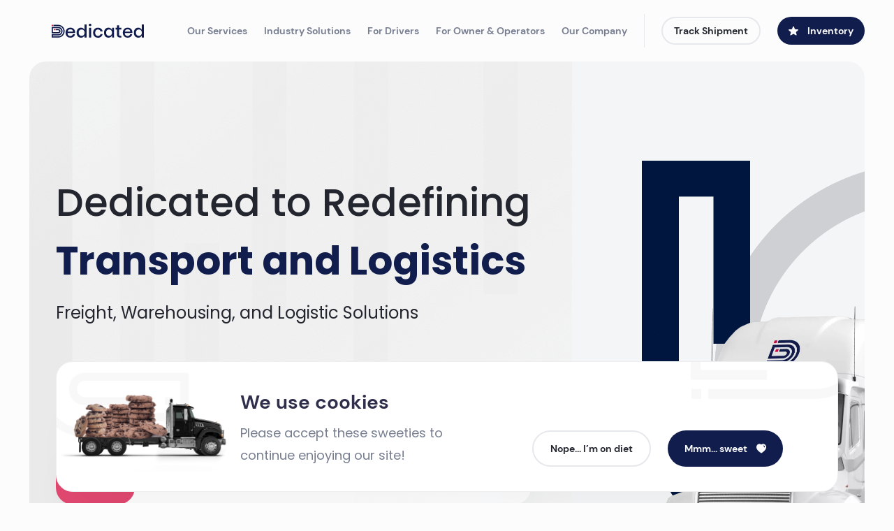

--- FILE ---
content_type: text/html; charset=UTF-8
request_url: https://dedicatedfreight.ca/main-menu/auto-draft/
body_size: 95370
content:
<!doctype html><head><meta http-equiv="X-UA-Compatible" content="IE=edge,chrome=1"><meta charset="UTF-8" /><meta name="author" content="Name"><meta name="viewport" content="width=device-width, initial-scale=1, maximum-scale=1"><link rel="apple-touch-icon" sizes="76x76" href="https://dedicatedfreight.ca/wp-content/themes/df/assets/images/general/favicon/apple-touch-icon.png"><link rel="icon" type="image/png" sizes="32x32" href="https://dedicatedfreight.ca/wp-content/themes/df/assets/images/general/favicon/favicon-32x32.png"><link rel="icon" type="image/png" sizes="16x16" href="https://dedicatedfreight.ca/wp-content/themes/df/assets/images/general/favicon/favicon-16x16.png"><link rel="manifest" href="https://dedicatedfreight.ca/wp-content/themes/df/assets/images/general/favicon/site.webmanifest"><link rel="mask-icon" href="https://dedicatedfreight.ca/wp-content/themes/df/assets/images/general/favicon/safari-pinned-tab.svg" color="#a2a2a2"><meta name="msapplication-TileColor" content="#ffc40d"><meta name="theme-color" content="#ffffff"><meta name="format-detection" content="telephone=no"><link rel="alternate" type="application/rss+xml" title="Logistics and Transportation Services RSS2 Feed" href="https://dedicatedfreight.ca/feed/" /><link rel="pingback" href="https://dedicatedfreight.ca/xmlrpc.php" /><meta name="robots" content="max-image-preview:large" /><link rel="canonical" href="https://dedicatedfreight.ca/main-menu/auto-draft/" /><meta name="generator" content="All in One SEO (AIOSEO) 4.9.3" /><meta property="og:locale" content="en_US" /><meta property="og:site_name" content="Logistics and Transportation Services - Dedicated Freight Website" /><meta property="og:type" content="article" /><meta property="og:title" content="Auto Draft - Logistics and Transportation Services" /><meta property="og:url" content="https://dedicatedfreight.ca/main-menu/auto-draft/" /><meta property="article:published_time" content="2021-09-13T14:24:02+00:00" /><meta property="article:modified_time" content="2022-08-08T18:58:48+00:00" /><meta name="twitter:card" content="summary_large_image" /><meta name="twitter:title" content="Auto Draft - Logistics and Transportation Services" /> <script type="application/ld+json" class="aioseo-schema">{"@context":"https:\/\/schema.org","@graph":[{"@type":"BreadcrumbList","@id":"https:\/\/dedicatedfreight.ca\/main-menu\/auto-draft\/#breadcrumblist","itemListElement":[{"@type":"ListItem","@id":"https:\/\/dedicatedfreight.ca#listItem","position":1,"name":"Home","item":"https:\/\/dedicatedfreight.ca","nextItem":{"@type":"ListItem","@id":"https:\/\/dedicatedfreight.ca\/main-menu\/auto-draft\/#listItem","name":"Auto Draft"}},{"@type":"ListItem","@id":"https:\/\/dedicatedfreight.ca\/main-menu\/auto-draft\/#listItem","position":2,"name":"Auto Draft","previousItem":{"@type":"ListItem","@id":"https:\/\/dedicatedfreight.ca#listItem","name":"Home"}}]},{"@type":"Organization","@id":"https:\/\/dedicatedfreight.ca\/#organization","name":"Logistics and Transportation Services","description":"Dedicated Freight Website","url":"https:\/\/dedicatedfreight.ca\/"},{"@type":"WebPage","@id":"https:\/\/dedicatedfreight.ca\/main-menu\/auto-draft\/#webpage","url":"https:\/\/dedicatedfreight.ca\/main-menu\/auto-draft\/","name":"Auto Draft - Logistics and Transportation Services","inLanguage":"en-US","isPartOf":{"@id":"https:\/\/dedicatedfreight.ca\/#website"},"breadcrumb":{"@id":"https:\/\/dedicatedfreight.ca\/main-menu\/auto-draft\/#breadcrumblist"},"datePublished":"2021-09-13T14:24:02+00:00","dateModified":"2022-08-08T18:58:48+00:00"},{"@type":"WebSite","@id":"https:\/\/dedicatedfreight.ca\/#website","url":"https:\/\/dedicatedfreight.ca\/","name":"Logistics and Transportation Services","description":"Dedicated Freight Website","inLanguage":"en-US","publisher":{"@id":"https:\/\/dedicatedfreight.ca\/#organization"}}]}</script> <meta property="og:locale" content="en_US" /><meta property="og:type" content="article" /><meta property="og:title" content="Auto Draft - Logistics and Transportation Services" /><meta property="og:url" content="https://dedicatedfreight.ca/main-menu/auto-draft/" /><meta property="og:site_name" content="Logistics and Transportation Services" /><meta property="article:modified_time" content="2022-08-08T18:58:48+00:00" /><meta property="og:image" content="https://dedicatedfreight.ca/wp-content/uploads/2021/10/favicon.png" /><meta property="og:image:width" content="200" /><meta property="og:image:height" content="200" /><meta property="og:image:type" content="image/png" /><meta name="twitter:card" content="summary_large_image" /> <script type="application/ld+json" class="yoast-schema-graph">{"@context":"https://schema.org","@graph":[{"@type":"WebPage","@id":"https://dedicatedfreight.ca/main-menu/auto-draft/","url":"https://dedicatedfreight.ca/main-menu/auto-draft/","name":"Auto Draft - Logistics and Transportation Services","isPartOf":{"@id":"https://dedicatedfreight.ca/#website"},"datePublished":"2021-09-13T14:24:02+00:00","dateModified":"2022-08-08T18:58:48+00:00","breadcrumb":{"@id":"https://dedicatedfreight.ca/main-menu/auto-draft/#breadcrumb"},"inLanguage":"en-US","potentialAction":[{"@type":"ReadAction","target":["https://dedicatedfreight.ca/main-menu/auto-draft/"]}]},{"@type":"BreadcrumbList","@id":"https://dedicatedfreight.ca/main-menu/auto-draft/#breadcrumb","itemListElement":[{"@type":"ListItem","position":1,"name":"Home","item":"https://dedicatedfreight.ca/"},{"@type":"ListItem","position":2,"name":"Auto Draft"}]},{"@type":"WebSite","@id":"https://dedicatedfreight.ca/#website","url":"https://dedicatedfreight.ca/","name":"Logistics and Transportation Services","description":"Dedicated Freight Website","publisher":{"@id":"https://dedicatedfreight.ca/#organization"},"potentialAction":[{"@type":"SearchAction","target":{"@type":"EntryPoint","urlTemplate":"https://dedicatedfreight.ca/?s={search_term_string}"},"query-input":{"@type":"PropertyValueSpecification","valueRequired":true,"valueName":"search_term_string"}}],"inLanguage":"en-US"},{"@type":"Organization","@id":"https://dedicatedfreight.ca/#organization","name":"Logistics and Transportation Services","url":"https://dedicatedfreight.ca/","logo":{"@type":"ImageObject","inLanguage":"en-US","@id":"https://dedicatedfreight.ca/#/schema/logo/image/","url":"https://dedicatedfreight.ca/wp-content/uploads/2021/10/favicon.png","contentUrl":"https://dedicatedfreight.ca/wp-content/uploads/2021/10/favicon.png","width":200,"height":200,"caption":"Logistics and Transportation Services"},"image":{"@id":"https://dedicatedfreight.ca/#/schema/logo/image/"}}]}</script>    <script src="//www.googletagmanager.com/gtag/js?id=G-GH2HDVRR8G"  data-cfasync="false" data-wpfc-render="false" type="text/javascript" async></script> <script data-cfasync="false" data-wpfc-render="false" type="text/javascript">var mi_version = '9.11.1';
				var mi_track_user = true;
				var mi_no_track_reason = '';
								var MonsterInsightsDefaultLocations = {"page_location":"https:\/\/dedicatedfreight.ca\/main-menu\/auto-draft\/"};
								if ( typeof MonsterInsightsPrivacyGuardFilter === 'function' ) {
					var MonsterInsightsLocations = (typeof MonsterInsightsExcludeQuery === 'object') ? MonsterInsightsPrivacyGuardFilter( MonsterInsightsExcludeQuery ) : MonsterInsightsPrivacyGuardFilter( MonsterInsightsDefaultLocations );
				} else {
					var MonsterInsightsLocations = (typeof MonsterInsightsExcludeQuery === 'object') ? MonsterInsightsExcludeQuery : MonsterInsightsDefaultLocations;
				}

								var disableStrs = [
										'ga-disable-G-GH2HDVRR8G',
									];

				/* Function to detect opted out users */
				function __gtagTrackerIsOptedOut() {
					for (var index = 0; index < disableStrs.length; index++) {
						if (document.cookie.indexOf(disableStrs[index] + '=true') > -1) {
							return true;
						}
					}

					return false;
				}

				/* Disable tracking if the opt-out cookie exists. */
				if (__gtagTrackerIsOptedOut()) {
					for (var index = 0; index < disableStrs.length; index++) {
						window[disableStrs[index]] = true;
					}
				}

				/* Opt-out function */
				function __gtagTrackerOptout() {
					for (var index = 0; index < disableStrs.length; index++) {
						document.cookie = disableStrs[index] + '=true; expires=Thu, 31 Dec 2099 23:59:59 UTC; path=/';
						window[disableStrs[index]] = true;
					}
				}

				if ('undefined' === typeof gaOptout) {
					function gaOptout() {
						__gtagTrackerOptout();
					}
				}
								window.dataLayer = window.dataLayer || [];

				window.MonsterInsightsDualTracker = {
					helpers: {},
					trackers: {},
				};
				if (mi_track_user) {
					function __gtagDataLayer() {
						dataLayer.push(arguments);
					}

					function __gtagTracker(type, name, parameters) {
						if (!parameters) {
							parameters = {};
						}

						if (parameters.send_to) {
							__gtagDataLayer.apply(null, arguments);
							return;
						}

						if (type === 'event') {
														parameters.send_to = monsterinsights_frontend.v4_id;
							var hookName = name;
							if (typeof parameters['event_category'] !== 'undefined') {
								hookName = parameters['event_category'] + ':' + name;
							}

							if (typeof MonsterInsightsDualTracker.trackers[hookName] !== 'undefined') {
								MonsterInsightsDualTracker.trackers[hookName](parameters);
							} else {
								__gtagDataLayer('event', name, parameters);
							}
							
						} else {
							__gtagDataLayer.apply(null, arguments);
						}
					}

					__gtagTracker('js', new Date());
					__gtagTracker('set', {
						'developer_id.dZGIzZG': true,
											});
					if ( MonsterInsightsLocations.page_location ) {
						__gtagTracker('set', MonsterInsightsLocations);
					}
										__gtagTracker('config', 'G-GH2HDVRR8G', {"forceSSL":"true","link_attribution":"true"} );
										window.gtag = __gtagTracker;										(function () {
						/* https://developers.google.com/analytics/devguides/collection/analyticsjs/ */
						/* ga and __gaTracker compatibility shim. */
						var noopfn = function () {
							return null;
						};
						var newtracker = function () {
							return new Tracker();
						};
						var Tracker = function () {
							return null;
						};
						var p = Tracker.prototype;
						p.get = noopfn;
						p.set = noopfn;
						p.send = function () {
							var args = Array.prototype.slice.call(arguments);
							args.unshift('send');
							__gaTracker.apply(null, args);
						};
						var __gaTracker = function () {
							var len = arguments.length;
							if (len === 0) {
								return;
							}
							var f = arguments[len - 1];
							if (typeof f !== 'object' || f === null || typeof f.hitCallback !== 'function') {
								if ('send' === arguments[0]) {
									var hitConverted, hitObject = false, action;
									if ('event' === arguments[1]) {
										if ('undefined' !== typeof arguments[3]) {
											hitObject = {
												'eventAction': arguments[3],
												'eventCategory': arguments[2],
												'eventLabel': arguments[4],
												'value': arguments[5] ? arguments[5] : 1,
											}
										}
									}
									if ('pageview' === arguments[1]) {
										if ('undefined' !== typeof arguments[2]) {
											hitObject = {
												'eventAction': 'page_view',
												'page_path': arguments[2],
											}
										}
									}
									if (typeof arguments[2] === 'object') {
										hitObject = arguments[2];
									}
									if (typeof arguments[5] === 'object') {
										Object.assign(hitObject, arguments[5]);
									}
									if ('undefined' !== typeof arguments[1].hitType) {
										hitObject = arguments[1];
										if ('pageview' === hitObject.hitType) {
											hitObject.eventAction = 'page_view';
										}
									}
									if (hitObject) {
										action = 'timing' === arguments[1].hitType ? 'timing_complete' : hitObject.eventAction;
										hitConverted = mapArgs(hitObject);
										__gtagTracker('event', action, hitConverted);
									}
								}
								return;
							}

							function mapArgs(args) {
								var arg, hit = {};
								var gaMap = {
									'eventCategory': 'event_category',
									'eventAction': 'event_action',
									'eventLabel': 'event_label',
									'eventValue': 'event_value',
									'nonInteraction': 'non_interaction',
									'timingCategory': 'event_category',
									'timingVar': 'name',
									'timingValue': 'value',
									'timingLabel': 'event_label',
									'page': 'page_path',
									'location': 'page_location',
									'title': 'page_title',
									'referrer' : 'page_referrer',
								};
								for (arg in args) {
																		if (!(!args.hasOwnProperty(arg) || !gaMap.hasOwnProperty(arg))) {
										hit[gaMap[arg]] = args[arg];
									} else {
										hit[arg] = args[arg];
									}
								}
								return hit;
							}

							try {
								f.hitCallback();
							} catch (ex) {
							}
						};
						__gaTracker.create = newtracker;
						__gaTracker.getByName = newtracker;
						__gaTracker.getAll = function () {
							return [];
						};
						__gaTracker.remove = noopfn;
						__gaTracker.loaded = true;
						window['__gaTracker'] = __gaTracker;
					})();
									} else {
										console.log("");
					(function () {
						function __gtagTracker() {
							return null;
						}

						window['__gtagTracker'] = __gtagTracker;
						window['gtag'] = __gtagTracker;
					})();
									}</script>  <script type="text/javascript">window._wpemojiSettings = {"baseUrl":"https:\/\/s.w.org\/images\/core\/emoji\/16.0.1\/72x72\/","ext":".png","svgUrl":"https:\/\/s.w.org\/images\/core\/emoji\/16.0.1\/svg\/","svgExt":".svg","source":{"concatemoji":"https:\/\/dedicatedfreight.ca\/wp-includes\/js\/wp-emoji-release.min.js?ver=2da7765184883a6e2e5fbf40c41d4aef"}};
/*! This file is auto-generated */
!function(s,n){var o,i,e;function c(e){try{var t={supportTests:e,timestamp:(new Date).valueOf()};sessionStorage.setItem(o,JSON.stringify(t))}catch(e){}}function p(e,t,n){e.clearRect(0,0,e.canvas.width,e.canvas.height),e.fillText(t,0,0);var t=new Uint32Array(e.getImageData(0,0,e.canvas.width,e.canvas.height).data),a=(e.clearRect(0,0,e.canvas.width,e.canvas.height),e.fillText(n,0,0),new Uint32Array(e.getImageData(0,0,e.canvas.width,e.canvas.height).data));return t.every(function(e,t){return e===a[t]})}function u(e,t){e.clearRect(0,0,e.canvas.width,e.canvas.height),e.fillText(t,0,0);for(var n=e.getImageData(16,16,1,1),a=0;a<n.data.length;a++)if(0!==n.data[a])return!1;return!0}function f(e,t,n,a){switch(t){case"flag":return n(e,"\ud83c\udff3\ufe0f\u200d\u26a7\ufe0f","\ud83c\udff3\ufe0f\u200b\u26a7\ufe0f")?!1:!n(e,"\ud83c\udde8\ud83c\uddf6","\ud83c\udde8\u200b\ud83c\uddf6")&&!n(e,"\ud83c\udff4\udb40\udc67\udb40\udc62\udb40\udc65\udb40\udc6e\udb40\udc67\udb40\udc7f","\ud83c\udff4\u200b\udb40\udc67\u200b\udb40\udc62\u200b\udb40\udc65\u200b\udb40\udc6e\u200b\udb40\udc67\u200b\udb40\udc7f");case"emoji":return!a(e,"\ud83e\udedf")}return!1}function g(e,t,n,a){var r="undefined"!=typeof WorkerGlobalScope&&self instanceof WorkerGlobalScope?new OffscreenCanvas(300,150):s.createElement("canvas"),o=r.getContext("2d",{willReadFrequently:!0}),i=(o.textBaseline="top",o.font="600 32px Arial",{});return e.forEach(function(e){i[e]=t(o,e,n,a)}),i}function t(e){var t=s.createElement("script");t.src=e,t.defer=!0,s.head.appendChild(t)}"undefined"!=typeof Promise&&(o="wpEmojiSettingsSupports",i=["flag","emoji"],n.supports={everything:!0,everythingExceptFlag:!0},e=new Promise(function(e){s.addEventListener("DOMContentLoaded",e,{once:!0})}),new Promise(function(t){var n=function(){try{var e=JSON.parse(sessionStorage.getItem(o));if("object"==typeof e&&"number"==typeof e.timestamp&&(new Date).valueOf()<e.timestamp+604800&&"object"==typeof e.supportTests)return e.supportTests}catch(e){}return null}();if(!n){if("undefined"!=typeof Worker&&"undefined"!=typeof OffscreenCanvas&&"undefined"!=typeof URL&&URL.createObjectURL&&"undefined"!=typeof Blob)try{var e="postMessage("+g.toString()+"("+[JSON.stringify(i),f.toString(),p.toString(),u.toString()].join(",")+"));",a=new Blob([e],{type:"text/javascript"}),r=new Worker(URL.createObjectURL(a),{name:"wpTestEmojiSupports"});return void(r.onmessage=function(e){c(n=e.data),r.terminate(),t(n)})}catch(e){}c(n=g(i,f,p,u))}t(n)}).then(function(e){for(var t in e)n.supports[t]=e[t],n.supports.everything=n.supports.everything&&n.supports[t],"flag"!==t&&(n.supports.everythingExceptFlag=n.supports.everythingExceptFlag&&n.supports[t]);n.supports.everythingExceptFlag=n.supports.everythingExceptFlag&&!n.supports.flag,n.DOMReady=!1,n.readyCallback=function(){n.DOMReady=!0}}).then(function(){return e}).then(function(){var e;n.supports.everything||(n.readyCallback(),(e=n.source||{}).concatemoji?t(e.concatemoji):e.wpemoji&&e.twemoji&&(t(e.twemoji),t(e.wpemoji)))}))}((window,document),window._wpemojiSettings);</script> <script data-cfasync="false" data-wpfc-render="false" type="text/javascript" id='monsterinsights-frontend-script-js-extra'>var monsterinsights_frontend = {"js_events_tracking":"true","download_extensions":"doc,pdf,ppt,zip,xls,docx,pptx,xlsx","inbound_paths":"[{\"path\":\"\\\/go\\\/\",\"label\":\"affiliate\"},{\"path\":\"\\\/recommend\\\/\",\"label\":\"affiliate\"}]","home_url":"https:\/\/dedicatedfreight.ca","hash_tracking":"false","v4_id":"G-GH2HDVRR8G"};</script> <link rel="https://api.w.org/" href="https://dedicatedfreight.ca/wp-json/" /><link rel="EditURI" type="application/rsd+xml" title="RSD" href="https://dedicatedfreight.ca/xmlrpc.php?rsd" /><link rel="alternate" title="oEmbed (JSON)" type="application/json+oembed" href="https://dedicatedfreight.ca/wp-json/oembed/1.0/embed?url=https%3A%2F%2Fdedicatedfreight.ca%2Fmain-menu%2Fauto-draft%2F" /><link rel="alternate" title="oEmbed (XML)" type="text/xml+oembed" href="https://dedicatedfreight.ca/wp-json/oembed/1.0/embed?url=https%3A%2F%2Fdedicatedfreight.ca%2Fmain-menu%2Fauto-draft%2F&#038;format=xml" />  <script async src="https://www.googletagmanager.com/gtag/js?id=G-QR9E30WYN6"></script> <script>window.dataLayer = window.dataLayer || [];
			function gtag(){dataLayer.push(arguments);}
			gtag('js', new Date());
			gtag('config', 'G-QR9E30WYN6');</script> </head><body data-rsssl=1 class="modal-active"><div class="mobile-menu"><div class="mobile-menu-wrap"><div class="mobile-menu-bg"></div><div class="mobile-menu-body"><nav class="mobile-menu-nav"><div class="mobile-menu-title">Menu</div><ul class="mobile-menu-list"><li> <button class="mobile-menu-link mobile-menu-dd-btn">Our Services</button><div class="mobile-menu-dd"><div class="mobile-menu-dd-elem"><div class="mobile-menu-dd-title">Shipping Services</div><ul class="mobile-menu-dd-list"><li><a class="mobile-menu-dd-link" href="https://dedicatedfreight.ca/freight-brokerage/">Freight Brokerage</a></li><li><a class="mobile-menu-dd-link" href="https://dedicatedfreight.ca/warehousing-and-distribution/">Warehousing & Distribution</a></li><li><a class="mobile-menu-dd-link" href="https://dedicatedfreight.ca/supply-chain-management/">Supply Chain Management</a></li></ul></div><div class="mobile-menu-dd-elem"><div class="mobile-menu-dd-title">Ways to Ship</div><ul class="mobile-menu-dd-list"><li><a class="mobile-menu-dd-link" href="https://dedicatedfreight.ca/refrigeration/">Refrigeration</a></li><li><a class="mobile-menu-dd-link" href="https://dedicatedfreight.ca/white-glove-delivery/">White Glove Delivery</a></li><li><a class="mobile-menu-dd-link" href="https://dedicatedfreight.ca/specialized/">Specialized</a></li><li><a class="mobile-menu-dd-link" href="https://dedicatedfreight.ca/dry-van/">Dry Van</a></li><li><a class="mobile-menu-dd-link" href="https://dedicatedfreight.ca/ltl/">LTL</a></li></ul></div></div></li><li><a class="mobile-menu-link" href="https://dedicatedfreight.ca/food-industry/">Industry Solutions</a></li><li><a class="mobile-menu-link" href="https://dedicatedfreight.ca/for-drivers/"> For Drivers</a></li><li><a class="mobile-menu-link" href="https://dedicatedfreight.ca/for-owner-operators/"> For Owner & Operators</a></li><li> <button class="mobile-menu-link mobile-menu-dd-btn">Our Company</button><div class="mobile-menu-dd"><ul class="mobile-menu-dd-list"><li><a class="mobile-menu-dd-link" href="https://dedicatedfreight.ca/about-us/">About Us</a></li><li><a class="mobile-menu-dd-link" href="https://dedicatedfreight.ca/contact/">Contacts</a></li></ul></div></li></ul><div class="mobile-menu-btn-wrap"> <a class="btn btn-sm btn-bord header-ship" href="https://cloud.samsara.com/signin">Track Shipment</a> <a class="btn btn-sm btn-dark btn-icon header-invent" href="https://dfs.lp4fb.com/">Inventory</a></div></nav></div></div></div><div class="preloader"><div class="preloader-logo"> <svg class="preloader-logo-content"> <path class="preloader-logo-line" d="M72.5781 23.7603C71.8607 21.8894 70.9826 20.0643 69.9667 18.331C68.6926 16.1559 67.1889 14.1012 65.4901 12.2188C63.3896 9.8944 61.0078 7.83402 58.3965 6.10652C52.3646 2.11203 45.357 0 38.1371 0H10.1756V7.16254H38.1371C44.5535 7.16254 50.6772 9.2057 55.8425 13.0624C58.0923 14.744 60.0953 16.7298 61.7941 18.9681C63.183 20.7932 64.3595 22.7789 65.2893 24.868C66.9766 28.6616 67.8375 32.6963 67.8375 36.8572C67.8375 41.0181 66.9823 45.0528 65.2893 48.8464C64.3595 50.9355 63.183 52.9213 61.7941 54.7521C60.0953 56.9904 58.0923 58.9761 55.8425 60.6577C50.6772 64.5202 44.5535 66.5576 38.1371 66.5576H7.16253V61.6908H38.1313C44.1058 61.6908 49.8967 59.5041 54.4364 55.5326C56.4624 53.7592 58.1841 51.6873 59.5443 49.3744C61.7826 45.5808 62.9649 41.2534 62.9649 36.863C62.9649 32.4725 61.7826 28.1451 59.5443 24.3515C58.1841 22.0386 56.4681 19.9725 54.4364 18.1933C49.9024 14.2218 44.1116 12.0351 38.1313 12.0351H0V49.6557H38.1371C45.0758 49.6557 50.9298 43.7959 50.9298 36.863C50.9298 29.93 45.07 24.0645 38.1371 24.0645H22.1074V31.227H38.1313C41.1846 31.227 43.7615 33.804 43.7615 36.8572C43.7615 39.9105 41.1846 42.4874 38.1313 42.4874H7.16253V19.1977H38.1313C43.067 19.1977 47.8248 21.3212 51.188 25.023C54.1552 28.2943 55.7909 32.4954 55.7909 36.8572C55.7909 41.219 54.1552 45.4201 51.188 48.6915C47.8248 52.3933 43.0613 54.5225 38.1313 54.5225H0V73.7202H38.1371C45.3627 73.7202 52.3703 71.6081 58.4022 67.6079C61.0078 65.8747 63.3953 63.82 65.4959 61.4957C67.1889 59.6189 68.6984 57.5586 69.9725 55.3834C70.9883 53.6559 71.8664 51.8251 72.5838 49.9541C74.1908 45.7645 75 41.3625 75 36.8572C74.9943 32.3519 74.1793 27.95 72.5781 23.7603Z" stroke="#111C4E" fill="none"></path> <path class="preloader-logo-square" d="M7.26013 0H0.0975952V7.16253H7.26013V0Z" fill="#D50037"></path> <path class="preloader-logo-square" d="M19.1976 24.1852H12.0351V31.3478H19.1976V24.1852Z" fill="#D50037"></path> </svg></div></div><div class="wrapper"><header class="header animated"><div class="header-wrap container"><a class="header-logo" href="https://dedicatedfreight.ca"><noscript><img src="https://dedicatedfreight.ca/wp-content/themes/df/assets/images/general/logo.svg" alt="Logo - Go to home page"></noscript><img class="lazyload" src='data:image/svg+xml,%3Csvg%20xmlns=%22http://www.w3.org/2000/svg%22%20viewBox=%220%200%20210%20140%22%3E%3C/svg%3E' data-src="https://dedicatedfreight.ca/wp-content/themes/df/assets/images/general/logo.svg" alt="Logo - Go to home page"></a><nav class="header-nav"><ul class="header-nav-list"><li> <button class="header-nav-link header-nav-dd-btn">Our Services<div class="header-nav-dd big"><div class="header-nav-dd-wrap"><div class="header-nav-dd-elem"><div class="header-nav-dd-title">Shipping Services</div><ul class="header-nav-dd-list"><li><a class="header-nav-dd-link" href="https://dedicatedfreight.ca/freight-brokerage/">Freight Brokerage</a></li><li><a class="header-nav-dd-link" href="https://dedicatedfreight.ca/warehousing-and-distribution/">Warehousing & Distribution</a></li><li><a class="header-nav-dd-link" href="https://dedicatedfreight.ca/supply-chain-management/">Supply Chain Management</a></li></ul></div><div class="header-nav-dd-elem"><div class="header-nav-dd-title">Ways to Ship</div><ul class="header-nav-dd-list column"><li><a class="header-nav-dd-link" href="https://dedicatedfreight.ca/refrigeration/">Refrigeration</a></li><li><a class="header-nav-dd-link" href="https://dedicatedfreight.ca/white-glove-delivery/">White Glove Delivery</a></li><li><a class="header-nav-dd-link" href="https://dedicatedfreight.ca/specialized/">Specialized</a></li><li><a class="header-nav-dd-link" href="https://dedicatedfreight.ca/dry-van/">Dry Van</a></li><li><a class="header-nav-dd-link" href="https://dedicatedfreight.ca/ltl/">LTL</a></li></ul></div></div></div> </button></li><li><a class="header-nav-link" href="https://dedicatedfreight.ca/food-industry/">Industry Solutions</a></li><li><a class="header-nav-link" href="https://dedicatedfreight.ca/for-drivers/"> For Drivers</a></li><li><a class="header-nav-link" href="https://dedicatedfreight.ca/for-owner-operators/"> For Owner & Operators</a></li><li> <button class="header-nav-link header-nav-dd-btn">Our Company<div class="header-nav-dd sm"><div class="header-nav-dd-wrap"><ul class="header-nav-dd-list"><li><a class="header-nav-dd-link" href="https://dedicatedfreight.ca/about-us/">About Us</a></li><li><a class="header-nav-dd-link" href="https://dedicatedfreight.ca/contact/">Contacts</a></li></ul></div></div> </button></li></ul></nav><div class="header-btn-wrap"> <a target="_blank" rel="nofollow noopener" class="btn btn-sm btn-bord header-ship" href="https://cloud.samsara.com/signin">Track Shipment</a> <a target="_blank" rel="nofollow noopener" class="btn btn-sm btn-dark btn-icon header-invent" href="https://dfs.lp4fb.com/">Inventory</a></div> <button class="menu-btn" aria-label="Menu button"> <span></span> <span></span> <span></span> <span></span> </button></div></header><main class="content"><div class="main container"><section class="section-header main-header"><div class="section-header-info"><h1 id="page-title">Logistics and Transportation Services</h1><h2 class="section-header-heading animated"><p>Dedicated to Redefining <strong>Transport and Logistics</strong></p></h2><p class="section-header-desc big animated">Freight, Warehousing, and Logistic Solutions</p><form class="form-mode form-validate" action="https://dedicatedfreight.ca/calculator" method="post" role="group" aria-labelledby="form-mode-title"
 novalidate><div class="form-mode-title animated" id="form-mode-title">Select Shipping Mode</div><div class="form-mode-radio-list animated"> <label class="form-mode-radio-elem animated" for="form-mode-radio-dry"> <input autocomplete="off" value="Dry Van" name="mode" class="form-mode-radio-btn visually-hidden" type="radio"
 aria-labelledby="form-radio-dry-title" checked id="form-mode-radio-dry"><div class="form-mode-radio-wrap"><span class="form-mode-radio-icon"> <svg class="form-mode-radio-icon-content"> <use href="https://dedicatedfreight.ca/wp-content/themes/df/assets/images/svg/symbol/sprite.svg#dryvan-truck"></use> </svg></span><span class="form-mode-radio-title" id="form-radio-dry-title">Dry Van</span></div> </label> <label class="form-mode-radio-elem animated" for="form-mode-radio-reefer"> <input autocomplete="off" value="Reefer" name="mode" class="form-mode-radio-btn visually-hidden" type="radio"
 aria-labelledby="form-radio-reefer-title" id="form-mode-radio-reefer"><div class="form-mode-radio-wrap"><span class="form-mode-radio-icon"> <svg class="form-mode-radio-icon-content"> <use href="https://dedicatedfreight.ca/wp-content/themes/df/assets/images/svg/symbol/sprite.svg#reefer-truck"></use> </svg></span><span class="form-mode-radio-title" id="form-radio-reefer-title">Reefer</span></div> </label> <label class="form-mode-radio-elem animated" for="form-mode-radio-flat"> <input autocomplete="off" value="Flat Bed" name="mode" class="form-mode-radio-btn visually-hidden" type="radio"
 aria-labelledby="form-radio-flat-title" id="form-mode-radio-flat"><div class="form-mode-radio-wrap"><div class="form-mode-radio-icon"> <svg class="form-mode-radio-icon-content"> <use href="https://dedicatedfreight.ca/wp-content/themes/df/assets/images/svg/symbol/sprite.svg#flatbed-truck"></use> </svg></div> <span class="form-mode-radio-title" id="form-radio-flat-title">Flat Bed</span></div> </label> <label class="form-mode-radio-elem animated" for="form-mode-radio-ltl"> <input autocomplete="off" value="LTL" name="mode" class="form-mode-radio-btn visually-hidden" type="radio"
 aria-labelledby="form-radio-ltl-title" id="form-mode-radio-ltl"><div class="form-mode-radio-wrap"><div class="form-mode-radio-icon"> <svg class="form-mode-radio-icon-content"> <use href="https://dedicatedfreight.ca/wp-content/themes/df/assets/images/svg/symbol/sprite.svg#ltl-truck"></use> </svg></div> <span class="form-mode-radio-title" id="form-radio-ltl-title">LTL</span></div> </label> <label class="form-mode-radio-elem animated" for="form-mode-radio-courier"> <input autocomplete="off" value="Courier" name="mode" class="form-mode-radio-btn visually-hidden" type="radio"
 aria-labelledby="form-radio-courier-title" id="form-mode-radio-courier"><div class="form-mode-radio-wrap"><div class="form-mode-radio-icon"> <svg class="form-mode-radio-icon-content"> <use href="https://dedicatedfreight.ca/wp-content/themes/df/assets/images/svg/symbol/sprite.svg#courier-truck"></use> </svg></div> <span class="form-mode-radio-title" id="form-radio-courier-title">Courier</span></div> </label> <label class="form-mode-radio-elem animated" for="form-mode-radio-spec"> <input autocomplete="off" value="Specialized" name="mode" class="form-mode-radio-btn visually-hidden" type="radio"
 aria-labelledby="form-radio-spec-title" id="form-mode-radio-spec"><div class="form-mode-radio-wrap"><div class="form-mode-radio-icon"> <svg class="form-mode-radio-icon-content"> <use href="https://dedicatedfreight.ca/wp-content/themes/df/assets/images/svg/symbol/sprite.svg#specialized-truck"></use> </svg></div> <span class="form-mode-radio-title" id="form-radio-spec-title">Specialized</span></div> </label></div><div class="form-mode-input-list animated"> <label class="form-mode-input-elem custom-select" for="form-mode-input-origin"> <span class="form-mode-input-title" id="form-input-origin-title">Enter Origin</span><div class="form-mode-input-wrap form-validate-wrap"> <noscript><img class="form-mode-input-icon" src="https://dedicatedfreight.ca/wp-content/themes/df/assets/images/general/icon/pin-icon.svg" alt="Pin Icon" aria-hidden="true"></noscript><img class="lazyload form-mode-input-icon" src='data:image/svg+xml,%3Csvg%20xmlns=%22http://www.w3.org/2000/svg%22%20viewBox=%220%200%20210%20140%22%3E%3C/svg%3E' data-src="https://dedicatedfreight.ca/wp-content/themes/df/assets/images/general/icon/pin-icon.svg" alt="Pin Icon" aria-hidden="true"> <input name="origin" class="form-mode-input-field custom-select-search" type="text"
 aria-labelledby="form-input-destination-title" placeholder="City or Zip"
 autocomplete="off" required id="form-mode-input-origin"><span
 class="form-error-msg">Empty field</span></div><div class="custom-select-dd"><div class="custom-select-dd-empty">Nothing found</div><div class="custom-select-dd-elem">San Diego</div></div> </label> <label class="form-mode-input-elem custom-select" for="form-mode-input-destination"> <span class="form-mode-input-title" id="form-input-destination-title">Enter Destination</span><div class="form-mode-input-wrap form-validate-wrap"> <noscript><img class="form-mode-input-icon" src="https://dedicatedfreight.ca/wp-content/themes/df/assets/images/general/icon/compas-icon.svg" alt="Compas Icon"
 aria-hidden="true"></noscript><img class="lazyload form-mode-input-icon" src='data:image/svg+xml,%3Csvg%20xmlns=%22http://www.w3.org/2000/svg%22%20viewBox=%220%200%20210%20140%22%3E%3C/svg%3E' data-src="https://dedicatedfreight.ca/wp-content/themes/df/assets/images/general/icon/compas-icon.svg" alt="Compas Icon"
 aria-hidden="true"> <input name="destination" class="form-mode-input-field custom-select-search" type="text"
 aria-labelledby="form-input-origin-title" placeholder="City or Zip"
 autocomplete="off" required id="form-mode-input-destination"><span
 class="form-error-msg">Empty field</span></div><div class="custom-select-dd"><div class="custom-select-dd-empty">Nothing found</div><div class="custom-select-dd-elem">San Diego</div></div> </label> <button class="btn-quote form-mode-btn">Get a Quote</button></div></form></div><div class="section-header-img"> <picture> <source type="image/webp" media="(min-width: 552px)" data-srcset="https://dedicatedfreight.ca/wp-content/themes/df/assets/images/content/header/header-bg-2-2x.webp 1x, https://dedicatedfreight.ca/wp-content/themes/df/assets/images/content/header/header-bg-2-2x.webp 2x"> <source type="image/png" media="(min-width: 552px)" data-srcset="https://dedicatedfreight.ca/wp-content/themes/df/assets/images/content/header/header-bg-2-2x.png 1x, https://dedicatedfreight.ca/wp-content/themes/df/assets/images/content/header/header-bg-2-2x.png 2x"> <source type="image/webp" media="(min-width: 0px)" data-srcset="https://dedicatedfreight.ca/wp-content/themes/df/assets/images/content/header/header-bg-2-1x.webp 1x, https://dedicatedfreight.ca/wp-content/themes/df/assets/images/content/header/header-bg-2-1x.webp 2x"> <source type="image/png" media="(min-width: 0px)" data-srcset="https://dedicatedfreight.ca/wp-content/themes/df/assets/images/content/header/header-bg-2-1x.png 1x, https://dedicatedfreight.ca/wp-content/themes/df/assets/images/content/header/header-bg-2-1x.png 2x"><noscript><img class="section-header-img-bg-1 animated" src="https://dedicatedfreight.ca/wp-content/themes/df/assets/images/content/header/header-bg-2-2x.webp" alt="Main page image part #1" aria-hidden="true"></noscript><img class="lazyload section-header-img-bg-1 animated" src='data:image/svg+xml,%3Csvg%20xmlns=%22http://www.w3.org/2000/svg%22%20viewBox=%220%200%20210%20140%22%3E%3C/svg%3E' data-src="https://dedicatedfreight.ca/wp-content/themes/df/assets/images/content/header/header-bg-2-2x.webp" alt="Main page image part #1" aria-hidden="true"> </picture> <picture> <source type="image/webp" media="(min-width: 552px)" data-srcset="https://dedicatedfreight.ca/wp-content/themes/df/assets/images/content/header/header-bg-1-2x.webp 1x, https://dedicatedfreight.ca/wp-content/themes/df/assets/images/content/header/header-bg-1-2x.webp 2x"> <source type="image/png" media="(min-width: 552px)" data-srcset="https://dedicatedfreight.ca/wp-content/themes/df/assets/images/content/header/header-bg-1-2x.png 1x, https://dedicatedfreight.ca/wp-content/themes/df/assets/images/content/header/header-bg-1-2x.png 2x"> <source type="image/webp" media="(min-width: 0px)" data-srcset="https://dedicatedfreight.ca/wp-content/themes/df/assets/images/content/header/header-bg-1-1x.webp 1x, https://dedicatedfreight.ca/wp-content/themes/df/assets/images/content/header/header-bg-1-1x.webp 2x"> <source type="image/png" media="(min-width: 0px)" data-srcset="https://dedicatedfreight.ca/wp-content/themes/df/assets/images/content/header/header-bg-1-1x.png 1x, https://dedicatedfreight.ca/wp-content/themes/df/assets/images/content/header/header-bg-1-1x.png 2x"><noscript><img class="section-header-img-bg-2 animated" src="https://dedicatedfreight.ca/wp-content/themes/df/assets/images/content/header/header-bg-1-2x.webp" alt="Main page image part #2" aria-hidden="true"></noscript><img class="lazyload section-header-img-bg-2 animated" src='data:image/svg+xml,%3Csvg%20xmlns=%22http://www.w3.org/2000/svg%22%20viewBox=%220%200%20210%20140%22%3E%3C/svg%3E' data-src="https://dedicatedfreight.ca/wp-content/themes/df/assets/images/content/header/header-bg-1-2x.webp" alt="Main page image part #2" aria-hidden="true"> </picture> <picture> <source type="image/webp" media="(min-width: 552px)" data-srcset="https://dedicatedfreight.ca/wp-content/themes/df/assets/images/content/header/header-truck-2x.webp 1x, https://dedicatedfreight.ca/wp-content/themes/df/assets/images/content/header/header-truck-2x.webp 2x"> <source type="image/png" media="(min-width: 552px)" data-srcset="https://dedicatedfreight.ca/wp-content/themes/df/assets/images/content/header/header-truck-2x.png 1x, https://dedicatedfreight.ca/wp-content/themes/df/assets/images/content/header/header-truck-2x.png 2x"> <source type="image/webp" media="(min-width: 0px)" data-srcset="https://dedicatedfreight.ca/wp-content/themes/df/assets/images/content/header/header-truck-1x.webp 1x, https://dedicatedfreight.ca/wp-content/themes/df/assets/images/content/header/header-truck-1x.webp 2x"> <source type="image/png" media="(min-width: 0px)" data-srcset="https://dedicatedfreight.ca/wp-content/themes/df/assets/images/content/header/header-truck-1x.png 1x, https://dedicatedfreight.ca/wp-content/themes/df/assets/images/content/header/header-truck-1x.png 2x"><noscript><img class="section-header-img-truck animated" src="https://dedicatedfreight.ca/wp-content/themes/df/assets/images/content/header/header-truck-2x.webp" alt="Main page image part truck" aria-hidden="true"></noscript><img class="lazyload section-header-img-truck animated" src='data:image/svg+xml,%3Csvg%20xmlns=%22http://www.w3.org/2000/svg%22%20viewBox=%220%200%20210%20140%22%3E%3C/svg%3E' data-src="https://dedicatedfreight.ca/wp-content/themes/df/assets/images/content/header/header-truck-2x.webp" alt="Main page image part truck" aria-hidden="true"> </picture></div></section><section class="partners hide"><h1 class="section-heading">Brands who work with us</h1><div class="partners-slider"><div class="partners-slider-elem"><div class="partners-slider-img"><noscript><img class="partners-slider-img-content" src="https://dedicatedfreight.ca/wp-content/uploads/2021/09/brand-1.png" loading="lazy" alt="Bimbo Canada"></noscript><img class="lazyload partners-slider-img-content" src='data:image/svg+xml,%3Csvg%20xmlns=%22http://www.w3.org/2000/svg%22%20viewBox=%220%200%20210%20140%22%3E%3C/svg%3E' data-src="https://dedicatedfreight.ca/wp-content/uploads/2021/09/brand-1.png" loading="lazy" alt="Bimbo Canada"></div></div><div class="partners-slider-elem"><div class="partners-slider-img"><noscript><img class="partners-slider-img-content" src="https://dedicatedfreight.ca/wp-content/uploads/2021/09/brand-2.png" loading="lazy" alt="Bimbo Canada"></noscript><img class="lazyload partners-slider-img-content" src='data:image/svg+xml,%3Csvg%20xmlns=%22http://www.w3.org/2000/svg%22%20viewBox=%220%200%20210%20140%22%3E%3C/svg%3E' data-src="https://dedicatedfreight.ca/wp-content/uploads/2021/09/brand-2.png" loading="lazy" alt="Bimbo Canada"></div></div><div class="partners-slider-elem"><div class="partners-slider-img"><noscript><img class="partners-slider-img-content" src="https://dedicatedfreight.ca/wp-content/uploads/2021/09/brand-3.png" loading="lazy" alt="Bimbo Canada"></noscript><img class="lazyload partners-slider-img-content" src='data:image/svg+xml,%3Csvg%20xmlns=%22http://www.w3.org/2000/svg%22%20viewBox=%220%200%20210%20140%22%3E%3C/svg%3E' data-src="https://dedicatedfreight.ca/wp-content/uploads/2021/09/brand-3.png" loading="lazy" alt="Bimbo Canada"></div></div><div class="partners-slider-elem"><div class="partners-slider-img"><noscript><img class="partners-slider-img-content" src="https://dedicatedfreight.ca/wp-content/uploads/2021/09/brand-4.png" loading="lazy" alt="Bimbo Canada"></noscript><img class="lazyload partners-slider-img-content" src='data:image/svg+xml,%3Csvg%20xmlns=%22http://www.w3.org/2000/svg%22%20viewBox=%220%200%20210%20140%22%3E%3C/svg%3E' data-src="https://dedicatedfreight.ca/wp-content/uploads/2021/09/brand-4.png" loading="lazy" alt="Bimbo Canada"></div></div><div class="partners-slider-elem"><div class="partners-slider-img"><noscript><img class="partners-slider-img-content" src="https://dedicatedfreight.ca/wp-content/uploads/2021/09/brand-5.png" loading="lazy" alt="Bimbo Canada"></noscript><img class="lazyload partners-slider-img-content" src='data:image/svg+xml,%3Csvg%20xmlns=%22http://www.w3.org/2000/svg%22%20viewBox=%220%200%20210%20140%22%3E%3C/svg%3E' data-src="https://dedicatedfreight.ca/wp-content/uploads/2021/09/brand-5.png" loading="lazy" alt="Bimbo Canada"></div></div><div class="partners-slider-elem"><div class="partners-slider-img"><noscript><img class="partners-slider-img-content" src="https://dedicatedfreight.ca/wp-content/uploads/2021/09/brand-6.png" loading="lazy" alt="Bimbo Canada"></noscript><img class="lazyload partners-slider-img-content" src='data:image/svg+xml,%3Csvg%20xmlns=%22http://www.w3.org/2000/svg%22%20viewBox=%220%200%20210%20140%22%3E%3C/svg%3E' data-src="https://dedicatedfreight.ca/wp-content/uploads/2021/09/brand-6.png" loading="lazy" alt="Bimbo Canada"></div></div><div class="partners-slider-elem"><div class="partners-slider-img"><noscript><img class="partners-slider-img-content" src="https://dedicatedfreight.ca/wp-content/uploads/2022/08/HandiFoods.png" loading="lazy" alt="Bimbo Canada"></noscript><img class="lazyload partners-slider-img-content" src='data:image/svg+xml,%3Csvg%20xmlns=%22http://www.w3.org/2000/svg%22%20viewBox=%220%200%20210%20140%22%3E%3C/svg%3E' data-src="https://dedicatedfreight.ca/wp-content/uploads/2022/08/HandiFoods.png" loading="lazy" alt="Bimbo Canada"></div></div><div class="partners-slider-elem"><div class="partners-slider-img"><noscript><img class="partners-slider-img-content" src="https://dedicatedfreight.ca/wp-content/uploads/2021/09/brand-7.png" loading="lazy" alt="Bimbo Canada"></noscript><img class="lazyload partners-slider-img-content" src='data:image/svg+xml,%3Csvg%20xmlns=%22http://www.w3.org/2000/svg%22%20viewBox=%220%200%20210%20140%22%3E%3C/svg%3E' data-src="https://dedicatedfreight.ca/wp-content/uploads/2021/09/brand-7.png" loading="lazy" alt="Bimbo Canada"></div></div><div class="partners-slider-elem"><div class="partners-slider-img"><noscript><img class="partners-slider-img-content" src="https://dedicatedfreight.ca/wp-content/uploads/2021/09/brand-8.png" loading="lazy" alt="Bimbo Canada"></noscript><img class="lazyload partners-slider-img-content" src='data:image/svg+xml,%3Csvg%20xmlns=%22http://www.w3.org/2000/svg%22%20viewBox=%220%200%20210%20140%22%3E%3C/svg%3E' data-src="https://dedicatedfreight.ca/wp-content/uploads/2021/09/brand-8.png" loading="lazy" alt="Bimbo Canada"></div></div><div class="partners-slider-elem"><div class="partners-slider-img"><noscript><img class="partners-slider-img-content" src="https://dedicatedfreight.ca/wp-content/uploads/2021/09/brand-9.png" loading="lazy" alt="Bimbo Canada"></noscript><img class="lazyload partners-slider-img-content" src='data:image/svg+xml,%3Csvg%20xmlns=%22http://www.w3.org/2000/svg%22%20viewBox=%220%200%20210%20140%22%3E%3C/svg%3E' data-src="https://dedicatedfreight.ca/wp-content/uploads/2021/09/brand-9.png" loading="lazy" alt="Bimbo Canada"></div></div><div class="partners-slider-elem"><div class="partners-slider-img"><noscript><img class="partners-slider-img-content" src="https://dedicatedfreight.ca/wp-content/uploads/2021/09/brand-11.png" loading="lazy" alt="Bimbo Canada"></noscript><img class="lazyload partners-slider-img-content" src='data:image/svg+xml,%3Csvg%20xmlns=%22http://www.w3.org/2000/svg%22%20viewBox=%220%200%20210%20140%22%3E%3C/svg%3E' data-src="https://dedicatedfreight.ca/wp-content/uploads/2021/09/brand-11.png" loading="lazy" alt="Bimbo Canada"></div></div><div class="partners-slider-elem"><div class="partners-slider-img"><noscript><img class="partners-slider-img-content" src="https://dedicatedfreight.ca/wp-content/uploads/2021/09/brand-12.png" loading="lazy" alt="Bimbo Canada"></noscript><img class="lazyload partners-slider-img-content" src='data:image/svg+xml,%3Csvg%20xmlns=%22http://www.w3.org/2000/svg%22%20viewBox=%220%200%20210%20140%22%3E%3C/svg%3E' data-src="https://dedicatedfreight.ca/wp-content/uploads/2021/09/brand-12.png" loading="lazy" alt="Bimbo Canada"></div></div><div class="partners-slider-elem"><div class="partners-slider-img"><noscript><img class="partners-slider-img-content" src="https://dedicatedfreight.ca/wp-content/uploads/2021/09/brand-13.png" loading="lazy" alt="Bimbo Canada"></noscript><img class="lazyload partners-slider-img-content" src='data:image/svg+xml,%3Csvg%20xmlns=%22http://www.w3.org/2000/svg%22%20viewBox=%220%200%20210%20140%22%3E%3C/svg%3E' data-src="https://dedicatedfreight.ca/wp-content/uploads/2021/09/brand-13.png" loading="lazy" alt="Bimbo Canada"></div></div><div class="partners-slider-elem"><div class="partners-slider-img"><noscript><img class="partners-slider-img-content" src="https://dedicatedfreight.ca/wp-content/uploads/2021/09/brand-14.png" loading="lazy" alt="Bimbo Canada"></noscript><img class="lazyload partners-slider-img-content" src='data:image/svg+xml,%3Csvg%20xmlns=%22http://www.w3.org/2000/svg%22%20viewBox=%220%200%20210%20140%22%3E%3C/svg%3E' data-src="https://dedicatedfreight.ca/wp-content/uploads/2021/09/brand-14.png" loading="lazy" alt="Bimbo Canada"></div></div><div class="partners-slider-elem"><div class="partners-slider-img"><noscript><img class="partners-slider-img-content" src="https://dedicatedfreight.ca/wp-content/uploads/2021/09/brand-16.png" loading="lazy" alt="Bimbo Canada"></noscript><img class="lazyload partners-slider-img-content" src='data:image/svg+xml,%3Csvg%20xmlns=%22http://www.w3.org/2000/svg%22%20viewBox=%220%200%20210%20140%22%3E%3C/svg%3E' data-src="https://dedicatedfreight.ca/wp-content/uploads/2021/09/brand-16.png" loading="lazy" alt="Bimbo Canada"></div></div><div class="partners-slider-elem"><div class="partners-slider-img"><noscript><img class="partners-slider-img-content" src="https://dedicatedfreight.ca/wp-content/uploads/2021/09/brand-17.png" loading="lazy" alt="Bimbo Canada"></noscript><img class="lazyload partners-slider-img-content" src='data:image/svg+xml,%3Csvg%20xmlns=%22http://www.w3.org/2000/svg%22%20viewBox=%220%200%20210%20140%22%3E%3C/svg%3E' data-src="https://dedicatedfreight.ca/wp-content/uploads/2021/09/brand-17.png" loading="lazy" alt="Bimbo Canada"></div></div><div class="partners-slider-elem"><div class="partners-slider-img"><noscript><img class="partners-slider-img-content" src="https://dedicatedfreight.ca/wp-content/uploads/2021/09/brand-18.png" loading="lazy" alt="Bimbo Canada"></noscript><img class="lazyload partners-slider-img-content" src='data:image/svg+xml,%3Csvg%20xmlns=%22http://www.w3.org/2000/svg%22%20viewBox=%220%200%20210%20140%22%3E%3C/svg%3E' data-src="https://dedicatedfreight.ca/wp-content/uploads/2021/09/brand-18.png" loading="lazy" alt="Bimbo Canada"></div></div></div><div class="partners-slider-btn-wrap slider-btn-wrap"> <button class="slider-btn slider-btn-prev"> <svg class="slider-btn-icon"> <use href="https://dedicatedfreight.ca/wp-content/themes/df/assets/images/svg/symbol/sprite.svg#slider-arrow-left"></use> </svg> </button> <button class="slider-btn slider-btn-next"> <svg class="slider-btn-icon"> <use href="https://dedicatedfreight.ca/wp-content/themes/df/assets/images/svg/symbol/sprite.svg#slider-arrow-right"></use> </svg> </button></div></section><section class="services"><h1 class="section-heading hide">Our Services</h1><p class="section-subheading hide">Pick the best one for you</p><div class="services-wrap"><a class="services-elem red hide" href="#" aria-label="Freight  Services link"><div class="services-elem-wrap"><div class="services-elem-name">Freight  Services</div><ul class="services-elem-list"><li>Produce freight</li><li>Dry freight</li><li>Refrigerated freight</li><li>Freight forwarding</li><li>Truckload and less-than-truckload</li><li>Custom brokerage in Canada and the US</li><li>Freight management</li></ul> <picture> <source type="image/webp" media="(min-width: 552px)" data-srcset="https://dedicatedfreight.ca/wp-content/themes/df/assets/images/content/services/services-1-2x.webp 1x, https://dedicatedfreight.ca/wp-content/themes/df/assets/images/content/services/services-1-2x.webp 2x"> <source type="image/png" media="(min-width: 552px)" data-srcset="https://dedicatedfreight.ca/wp-content/themes/df/assets/images/content/services/services-1-2x.png 1x, https://dedicatedfreight.ca/wp-content/themes/df/assets/images/content/services/services-1-2x.png 2x"> <source type="image/webp" media="(min-width: 0px)" data-srcset="https://dedicatedfreight.ca/wp-content/themes/df/assets/images/content/services/services-1-1x.webp 1x, https://dedicatedfreight.ca/wp-content/themes/df/assets/images/content/services/services-1-1x.webp 2x"> <source type="image/png" media="(min-width: 0px)" data-srcset="https://dedicatedfreight.ca/wp-content/themes/df/assets/images/content/services/services-1-1x.png 1x, https://dedicatedfreight.ca/wp-content/themes/df/assets/images/content/services/services-1-1x.png 2x"><noscript><img class="services-elem-img" src="https://dedicatedfreight.ca/wp-content/themes/df/assets/images/content/services/services-1-2x.webp" alt="Freight Services image with truck" width="304" height="421" aria-hidden="true"></noscript><img class="lazyload services-elem-img" src='data:image/svg+xml,%3Csvg%20xmlns=%22http://www.w3.org/2000/svg%22%20viewBox=%220%200%20304%20421%22%3E%3C/svg%3E' data-src="https://dedicatedfreight.ca/wp-content/themes/df/assets/images/content/services/services-1-2x.webp" alt="Freight Services image with truck" width="304" height="421" aria-hidden="true"> </picture></div></a><a class="services-elem blue hide" href="#" aria-label="Warehousing Services link"><div class="services-elem-wrap"><div class="services-elem-name">Warehousing Services</div><ul class="services-elem-list"><li>Live Inventory Visibility</li><li>Short and long term storage</li><li>Two Secure Terminals</li><li>Repackaging</li><li>Cross-docking</li></ul> <picture> <source type="image/webp" media="(min-width: 552px)" data-srcset="https://dedicatedfreight.ca/wp-content/themes/df/assets/images/content/services/services-2-2x.webp 1x, https://dedicatedfreight.ca/wp-content/themes/df/assets/images/content/services/services-2-2x.webp 2x"> <source type="image/png" media="(min-width: 552px)" data-srcset="https://dedicatedfreight.ca/wp-content/themes/df/assets/images/content/services/services-2-2x.png 1x, https://dedicatedfreight.ca/wp-content/themes/df/assets/images/content/services/services-2-2x.png 2x"> <source type="image/webp" media="(min-width: 0px)" data-srcset="https://dedicatedfreight.ca/wp-content/themes/df/assets/images/content/services/services-2-1x.webp 1x, https://dedicatedfreight.ca/wp-content/themes/df/assets/images/content/services/services-2-1x.webp 2x"> <source type="image/png" media="(min-width: 0px)" data-srcset="https://dedicatedfreight.ca/wp-content/themes/df/assets/images/content/services/services-2-1x.png 1x, https://dedicatedfreight.ca/wp-content/themes/df/assets/images/content/services/services-2-1x.png 2x"><noscript><img class="services-elem-img" src="https://dedicatedfreight.ca/wp-content/themes/df/assets/images/content/services/services-2-2x.webp" alt="Warehousing Services image with shipping container" width="304" height="421" aria-hidden="true"></noscript><img class="lazyload services-elem-img" src='data:image/svg+xml,%3Csvg%20xmlns=%22http://www.w3.org/2000/svg%22%20viewBox=%220%200%20304%20421%22%3E%3C/svg%3E' data-src="https://dedicatedfreight.ca/wp-content/themes/df/assets/images/content/services/services-2-2x.webp" alt="Warehousing Services image with shipping container" width="304" height="421" aria-hidden="true"> </picture></div></a><a class="services-elem blue hide" href="#" aria-label="Supply Chain Management  link"><div class="services-elem-wrap"><div class="services-elem-name">Supply Chain Management</div><ul class="services-elem-list"><li>Custom process design</li><li>Dedicated assets and drivers</li><li>Highway, local city service, and shunting</li></ul> <picture> <source type="image/webp" media="(min-width: 552px)" data-srcset="https://dedicatedfreight.ca/wp-content/themes/df/assets/images/content/services/services-3-2x.webp 1x, https://dedicatedfreight.ca/wp-content/themes/df/assets/images/content/services/services-3-2x.webp 2x"> <source type="image/png" media="(min-width: 552px)" data-srcset="https://dedicatedfreight.ca/wp-content/themes/df/assets/images/content/services/services-3-2x.png 1x, https://dedicatedfreight.ca/wp-content/themes/df/assets/images/content/services/services-3-2x.png 2x"> <source type="image/webp" media="(min-width: 0px)" data-srcset="https://dedicatedfreight.ca/wp-content/themes/df/assets/images/content/services/services-3-1x.webp 1x, https://dedicatedfreight.ca/wp-content/themes/df/assets/images/content/services/services-3-1x.webp 2x"> <source type="image/png" media="(min-width: 0px)" data-srcset="https://dedicatedfreight.ca/wp-content/themes/df/assets/images/content/services/services-3-1x.png 1x, https://dedicatedfreight.ca/wp-content/themes/df/assets/images/content/services/services-3-1x.png 2x"><noscript><img class="services-elem-img" src="https://dedicatedfreight.ca/wp-content/themes/df/assets/images/content/services/services-3-2x.webp" alt="Supply Chain Management image with trailer" width="304" height="421" aria-hidden="true"></noscript><img class="lazyload services-elem-img" src='data:image/svg+xml,%3Csvg%20xmlns=%22http://www.w3.org/2000/svg%22%20viewBox=%220%200%20304%20421%22%3E%3C/svg%3E' data-src="https://dedicatedfreight.ca/wp-content/themes/df/assets/images/content/services/services-3-2x.webp" alt="Supply Chain Management image with trailer" width="304" height="421" aria-hidden="true"> </picture></div></a><a class="services-elem red hide" href="#" aria-label="Distribution link"><div class="services-elem-wrap"><div class="services-elem-name">Distribution</div><ul class="services-elem-list"><li>Online, Contactless Order Placement</li><li>Short and long term storage</li><li>Two Secure Terminals</li><li>Repackaging</li><li>Cross-docking</li></ul> <picture> <source type="image/webp" media="(min-width: 552px)" data-srcset="https://dedicatedfreight.ca/wp-content/themes/df/assets/images/content/services/services-4-2x.webp 1x, https://dedicatedfreight.ca/wp-content/themes/df/assets/images/content/services/services-4-2x.webp 2x"> <source type="image/png" media="(min-width: 552px)" data-srcset="https://dedicatedfreight.ca/wp-content/themes/df/assets/images/content/services/services-4-2x.png 1x, https://dedicatedfreight.ca/wp-content/themes/df/assets/images/content/services/services-4-2x.png 2x"> <source type="image/webp" media="(min-width: 0px)" data-srcset="https://dedicatedfreight.ca/wp-content/themes/df/assets/images/content/services/services-4-1x.webp 1x, https://dedicatedfreight.ca/wp-content/themes/df/assets/images/content/services/services-4-1x.webp 2x"> <source type="image/png" media="(min-width: 0px)" data-srcset="https://dedicatedfreight.ca/wp-content/themes/df/assets/images/content/services/services-4-1x.png 1x, https://dedicatedfreight.ca/wp-content/themes/df/assets/images/content/services/services-4-1x.png 2x"><noscript><img class="services-elem-img" src="https://dedicatedfreight.ca/wp-content/themes/df/assets/images/content/services/services-4-2x.webp" alt="Distribution image with packing boxes" width="304" height="421" aria-hidden="true"></noscript><img class="lazyload services-elem-img" src='data:image/svg+xml,%3Csvg%20xmlns=%22http://www.w3.org/2000/svg%22%20viewBox=%220%200%20304%20421%22%3E%3C/svg%3E' data-src="https://dedicatedfreight.ca/wp-content/themes/df/assets/images/content/services/services-4-2x.webp" alt="Distribution image with packing boxes" width="304" height="421" aria-hidden="true"> </picture></div> </a></div><div class="services-btn-wrap slider-btn-wrap"> <button class="slider-btn slider-btn-prev"> <svg class="slider-btn-icon"> <use href="https://dedicatedfreight.ca/wp-content/themes/df/assets/images/svg/symbol/sprite.svg#slider-arrow-left"></use> </svg> </button> <button class="slider-btn slider-btn-next"> <svg class="slider-btn-icon"> <use href="https://dedicatedfreight.ca/wp-content/themes/df/assets/images/svg/symbol/sprite.svg#slider-arrow-right"></use> </svg> </button></div></section><section class="different"><div class="different-wrap"><h1 class="section-heading hide">What makes us different?</h1><p class="section-subheading hide">The Dedicated Freight experience includes:</p><div class="different-info"><div class="different-elem hide"><div class="different-elem-img"><div class="different-elem-img-wrap"> <noscript><img class="different-elem-img-content" src="https://dedicatedfreight.ca/wp-content/themes/df/assets/images/content/different/different-icon-1.svg"
 alt="Different icon 1" aria-hidden="true"></noscript><img class="lazyload different-elem-img-content" src='data:image/svg+xml,%3Csvg%20xmlns=%22http://www.w3.org/2000/svg%22%20viewBox=%220%200%20210%20140%22%3E%3C/svg%3E' data-src="https://dedicatedfreight.ca/wp-content/themes/df/assets/images/content/different/different-icon-1.svg"
 alt="Different icon 1" aria-hidden="true"></div></div><p class="different-elem-text">A direct line to team leaders in charge of your trip.</p></div><div class="different-elem hide"><div class="different-elem-img"><div class="different-elem-img-wrap"> <noscript><img class="different-elem-img-content" src="https://dedicatedfreight.ca/wp-content/themes/df/assets/images/content/different/different-icon-2.svg"
 alt="Different icon 1" aria-hidden="true"></noscript><img class="lazyload different-elem-img-content" src='data:image/svg+xml,%3Csvg%20xmlns=%22http://www.w3.org/2000/svg%22%20viewBox=%220%200%20210%20140%22%3E%3C/svg%3E' data-src="https://dedicatedfreight.ca/wp-content/themes/df/assets/images/content/different/different-icon-2.svg"
 alt="Different icon 1" aria-hidden="true"></div></div><p class="different-elem-text">Knowledgeable 24/7 customer service, just an email or phone call away.</p></div><div class="different-elem hide"><div class="different-elem-img"><div class="different-elem-img-wrap"> <noscript><img class="different-elem-img-content" src="https://dedicatedfreight.ca/wp-content/themes/df/assets/images/content/different/different-icon-3.svg"
 alt="Different icon 1" aria-hidden="true"></noscript><img class="lazyload different-elem-img-content" src='data:image/svg+xml,%3Csvg%20xmlns=%22http://www.w3.org/2000/svg%22%20viewBox=%220%200%20210%20140%22%3E%3C/svg%3E' data-src="https://dedicatedfreight.ca/wp-content/themes/df/assets/images/content/different/different-icon-3.svg"
 alt="Different icon 1" aria-hidden="true"></div></div><p class="different-elem-text">Online dashboard that puts you in charge.</p></div><div class="different-elem hide"><div class="different-elem-img"><div class="different-elem-img-wrap"> <noscript><img class="different-elem-img-content" src="https://dedicatedfreight.ca/wp-content/themes/df/assets/images/content/different/different-icon-4.svg"
 alt="Different icon 1" aria-hidden="true"></noscript><img class="lazyload different-elem-img-content" src='data:image/svg+xml,%3Csvg%20xmlns=%22http://www.w3.org/2000/svg%22%20viewBox=%220%200%20210%20140%22%3E%3C/svg%3E' data-src="https://dedicatedfreight.ca/wp-content/themes/df/assets/images/content/different/different-icon-4.svg"
 alt="Different icon 1" aria-hidden="true"></div></div><p class="different-elem-text">Screencast communication program.</p></div><div class="different-elem hide"><div class="different-elem-img"><div class="different-elem-img-wrap"> <noscript><img class="different-elem-img-content" src="https://dedicatedfreight.ca/wp-content/themes/df/assets/images/content/different/different-icon-5.svg"
 alt="Different icon 1" aria-hidden="true"></noscript><img class="lazyload different-elem-img-content" src='data:image/svg+xml,%3Csvg%20xmlns=%22http://www.w3.org/2000/svg%22%20viewBox=%220%200%20210%20140%22%3E%3C/svg%3E' data-src="https://dedicatedfreight.ca/wp-content/themes/df/assets/images/content/different/different-icon-5.svg"
 alt="Different icon 1" aria-hidden="true"></div></div><p class="different-elem-text">See it to believe it. Video-enabled platform for easy communication.</p></div><div class="different-elem hide"><div class="different-elem-img"><div class="different-elem-img-wrap"> <noscript><img class="different-elem-img-content" src="https://dedicatedfreight.ca/wp-content/themes/df/assets/images/content/different/different-icon-6.svg"
 alt="Different icon 1" aria-hidden="true"></noscript><img class="lazyload different-elem-img-content" src='data:image/svg+xml,%3Csvg%20xmlns=%22http://www.w3.org/2000/svg%22%20viewBox=%220%200%20210%20140%22%3E%3C/svg%3E' data-src="https://dedicatedfreight.ca/wp-content/themes/df/assets/images/content/different/different-icon-6.svg"
 alt="Different icon 1" aria-hidden="true"></div></div><p class="different-elem-text">We don’t clutter your inbox. Choose your priority communication.</p></div></div></div><div class="different-note hide"> Our customers depend on us to keep their business operations running smoothly. Our drivers depend on us to provide them with a safe and positive workplace. We’re up for the challenge.</div></section><section class="section-info about hide"><div class="section-info-wrap"><h2 class="section-info-subheading">About Us</h2><h1 class="section-heading">On the Road for Over 20 Years. Now That's Dedicated.</h1><div class="section-info-text"><p>Since 1997, Dedicated Freight Systems (Toronto) Inc. has been committed to excellence. As a family-owned business, we consider every relationship worth maintaining.</p></div> <a class="btn btn-m btn-dark" href="https://dedicatedfreight.ca/contact"">Get a free consultation</a></div><div class="section-info-img"><div class="section-info-img-wrap"><noscript><img class="section-info-img-content" src="https://dedicatedfreight.ca/wp-content/uploads/2021/09/about-photo-1-1.jpg" alt="Warehouse worker"></noscript><img class="lazyload section-info-img-content" src='data:image/svg+xml,%3Csvg%20xmlns=%22http://www.w3.org/2000/svg%22%20viewBox=%220%200%20210%20140%22%3E%3C/svg%3E' data-src="https://dedicatedfreight.ca/wp-content/uploads/2021/09/about-photo-1-1.jpg" alt="Warehouse worker"></div></div></section><section class="section-info about reverse"><div class="section-info-wrap"><h1 class="section-heading">Your Partner for the Road Ahead.</h1><div class="section-info-text"><p>As a customer, you can expect unbeatable prices and a team dedicated to you.</p><p>We proudly offer top-tier solutions in freight, warehousing, and logistics. Our secure warehouses are available to store your products. If you’re looking for custom logistics processes, we’re ready to help.</p><p>However you choose to work with us, we’re dedicated to go the extra mile.</p></div></div><div class="section-info-img"><div class="section-info-img-wrap"><noscript><img class="section-info-img-content" src="https://dedicatedfreight.ca/wp-content/uploads/2021/09/about-photo-2-1.jpg" alt="Warehouse worker"></noscript><img class="lazyload section-info-img-content" src='data:image/svg+xml,%3Csvg%20xmlns=%22http://www.w3.org/2000/svg%22%20viewBox=%220%200%20210%20140%22%3E%3C/svg%3E' data-src="https://dedicatedfreight.ca/wp-content/uploads/2021/09/about-photo-2-1.jpg" alt="Warehouse worker"></div></div></section><section class="consultation hide"><div class="consultation-info"><h1 class="section-heading"><p>It starts with a friendly “hello!”</p></h1><p class="section-info-text"> We can’t wait to show you why customers continue to choose Dedicated Freight for their transport, storage, and logistics needs.</p></div> <input type="text" id="contact-action" name="action" value="https://dedicatedfreight.ca/wp-admin/admin-ajax.php?action=contact_mail" hidden><form class="consultation-form contact-form form-validate" action="#" role="group" novalidate aria-labelledby="consultation-form-title"><div class="consultation-form-title" id="consultation-form-title">Get a free consultation</div><div class="consultation-form-wrap"> <label class="custom-input w-icon custom-select consultation-form-input"
 for="consultation-form-input-location"><div class="custom-input-title" id="form-input-location-title">Pick Up Location</div><div class="custom-input-wrap form-validate-wrap"> <input class="custom-input-field custom-select-search" type="text"
 aria-labelledby="form-input-location-title" placeholder="City or Zip"
 onfocus="this.placeholder = ''" onblur="this.placeholder = 'City or Zip'"
 autocomplete="off" required id="consultation-form-input-location"><noscript><img
 class="custom-input-icon" src="https://dedicatedfreight.ca/wp-content/themes/df/assets/images/general/icon/pin-v2-icon.svg"
 alt="Input pin icon" aria-hidden="true"></noscript><img
 class="lazyload custom-input-icon" src='data:image/svg+xml,%3Csvg%20xmlns=%22http://www.w3.org/2000/svg%22%20viewBox=%220%200%20210%20140%22%3E%3C/svg%3E' data-src="https://dedicatedfreight.ca/wp-content/themes/df/assets/images/general/icon/pin-v2-icon.svg"
 alt="Input pin icon" aria-hidden="true"><span class="form-error-msg">Empty field</span></div><div class="custom-select-dd"><div class="custom-select-dd-empty">Nothing found</div><div class="custom-select-dd-elem">San Diego</div></div> </label> <label class="custom-input w-icon consultation-form-input" for="consultation-form-input-phone"><div class="custom-input-title" id="form-input-phone-title">Phone number</div><div class="custom-input-wrap form-validate-wrap"> <input class="custom-input-field custom-input-phone" type="tel"
 aria-labelledby="form-input-phone-title" placeholder="Type your phone"
 onfocus="this.placeholder = ''" onblur="this.placeholder = 'Type your phone'"
 autocomplete="off" required id="consultation-form-input-phone"><span
 class="form-error-msg">Incorrect phone number</span></div> </label> <label class="custom-input w-icon consultation-form-input" for="consultation-form-input-email"><div class="custom-input-title" id="form-input-email-title">Email</div><div class="custom-input-wrap form-validate-wrap"> <input class="custom-input-field" type="email" autocomplete="off" aria-labelledby="form-input-email-title" placeholder="Type your email" onfocus="this.placeholder = ''" onblur="this.placeholder = 'Type your email'" required id="consultation-form-input-email"> <noscript><img class="custom-input-icon" src="https://dedicatedfreight.ca/wp-content/themes/df/assets/images/general/icon/mail-icon.svg" alt="Input mail icon" aria-hidden="true"></noscript><img class="lazyload custom-input-icon" src='data:image/svg+xml,%3Csvg%20xmlns=%22http://www.w3.org/2000/svg%22%20viewBox=%220%200%20210%20140%22%3E%3C/svg%3E' data-src="https://dedicatedfreight.ca/wp-content/themes/df/assets/images/general/icon/mail-icon.svg" alt="Input mail icon" aria-hidden="true"> <span class="form-error-msg">Incorrect email type</span></div> </label> <label class="custom-input w-icon consultation-form-input" for="consultation-form-input-msg"><div class="custom-input-title" id="form-input-msg-title">Message</div><div class="custom-input-wrap form-validate-wrap"><textarea autocomplete="off" class="custom-input-field custom-input-textarea" name="Consultation message" aria-labelledby="form-input-msg-title" placeholder="How can we help you?" onfocus="this.placeholder = ''" onblur="this.placeholder = 'How can we help you?'" maxlength="255" required id="consultation-form-input-msg"></textarea><noscript><img class="custom-input-icon" src="https://dedicatedfreight.ca/wp-content/themes/df/assets/images/general/icon/pencil-icon.svg" alt="Input pencil icon" aria-hidden="true"></noscript><img class="lazyload custom-input-icon" src='data:image/svg+xml,%3Csvg%20xmlns=%22http://www.w3.org/2000/svg%22%20viewBox=%220%200%20210%20140%22%3E%3C/svg%3E' data-src="https://dedicatedfreight.ca/wp-content/themes/df/assets/images/general/icon/pencil-icon.svg" alt="Input pencil icon" aria-hidden="true"><span class="form-error-msg">Empty field</span></div> </label></div> <button class="btn btn-big btn-dark btn-icon-after form-btn consultation-form-btn">Submit</button></form></section></div></main><div class="
 mailpoet_form_popup_overlay
 "></div><div
 id="mailpoet_form_1"
 class="
 mailpoet_form
 mailpoet_form_shortcode
 mailpoet_form_position_
 mailpoet_form_animation_
 "
 ><form
 target="_self"
 method="post"
 action="https://dedicatedfreight.ca/wp-admin/admin-post.php?action=mailpoet_subscription_form"
 class="mailpoet_form mailpoet_form_form mailpoet_form_shortcode"
 novalidate
 data-delay=""
 data-exit-intent-enabled=""
 data-font-family=""
 data-cookie-expiration-time=""
 > <input type="hidden" name="data[form_id]" value="1" /> <input type="hidden" name="token" value="fd19afc2ac" /> <input type="hidden" name="api_version" value="v1" /> <input type="hidden" name="endpoint" value="subscribers" /> <input type="hidden" name="mailpoet_method" value="subscribe" /> <label class="mailpoet_hp_email_label" style="display: none !important;">Please leave this field empty<input type="email" name="data[email]"/></label><div class="mailpoet_paragraph "><input type="email" autocomplete="email" class="mailpoet_text" id="form_email_1" name="data[form_field_NWUzNDhkZDQ5Y2JlX2VtYWls]" title="Email Address" value="" style="width:100%;box-sizing:border-box;padding:5px;margin: 0 auto 0 0;" data-automation-id="form_email"  placeholder="Email Address *" aria-label="Email Address *" data-parsley-errors-container=".mailpoet_error_1u78u" data-parsley-required="true" required aria-required="true" data-parsley-minlength="6" data-parsley-maxlength="150" data-parsley-type-message="This value should be a valid email." data-parsley-required-message="This field is required."/><span class="mailpoet_error_1u78u"></span></div><div class="mailpoet_paragraph "><input type="submit" class="mailpoet_submit" value="Subscribe!" data-automation-id="subscribe-submit-button" style="width:100%;box-sizing:border-box;padding:5px;margin: 0 auto 0 0;border-color:transparent;" /><span class="mailpoet_form_loading"><span class="mailpoet_bounce1"></span><span class="mailpoet_bounce2"></span><span class="mailpoet_bounce3"></span></span></div><div class="mailpoet_message"><p class="mailpoet_validate_success"
 style="display:none;"
 >Check your inbox or spam folder to confirm your subscription.</p><p class="mailpoet_validate_error"
 style="display:none;"
 ></p></div></form></div><footer class="footer"><div class="footer-bg"></div><div class="footer-top container"><nav class="footer-nav"><div class="footer-nav-elem"> <noscript><img class="footer-logo" src="https://dedicatedfreight.ca/wp-content/themes/df/assets/images/general/logo.svg" alt="Logo" aria-hidden="true"></noscript><img class="lazyload footer-logo" src='data:image/svg+xml,%3Csvg%20xmlns=%22http://www.w3.org/2000/svg%22%20viewBox=%220%200%20210%20140%22%3E%3C/svg%3E' data-src="https://dedicatedfreight.ca/wp-content/themes/df/assets/images/general/logo.svg" alt="Logo" aria-hidden="true"><ul class="footer-nav-list big"><li><a class="custom-link footer-nav-link" href="https://dedicatedfreight.ca/food-industry/">Industry Solutions</a></li><li><a class="custom-link footer-nav-link" href="https://dedicatedfreight.ca/for-drivers/">For Drivers</a></li><li><a class="custom-link footer-nav-link" href="https://dedicatedfreight.ca/for-owner-operators/">For Owners & Operators</a></li></ul></div><div class="footer-nav-elem"><div class="footer-nav-title">Shipping Services</div><ul class="footer-nav-list"><li><a class="custom-link footer-nav-link" href="https://dedicatedfreight.ca/freight-brokerage/">Freight Brokerage</a></li><li><a class="custom-link footer-nav-link" href="https://dedicatedfreight.ca/warehousing-and-distribution/">Warehousing & Distribution</a></li><li><a class="custom-link footer-nav-link" href="https://dedicatedfreight.ca/supply-chain-management/">Supply Chain Management</a></li></ul></div><div class="footer-nav-elem"><div class="footer-nav-title">Ways to Ship</div><ul class="footer-nav-list"><li><a class="custom-link footer-nav-link" href="https://dedicatedfreight.ca/white-glove-delivery">White Glove Delivery</a></li><li><a class="custom-link footer-nav-link" href="https://dedicatedfreight.ca/refrigeration/">Refrigeration</a></li><li><a class="custom-link footer-nav-link" href="https://dedicatedfreight.ca/ltl">LTL</a></li><li><a class="custom-link footer-nav-link" href="https://dedicatedfreight.ca/specialized/">Specialized</a></li><li><a class="custom-link footer-nav-link" href="https://dedicatedfreight.ca/dry-van/">Dry Van</a></li></ul></div><div class="footer-nav-elem"><div class="footer-nav-title">Our Company</div><ul class="footer-nav-list"><li><a class="custom-link footer-nav-link" href="https://dedicatedfreight.ca/about-us/">About us</a></li><li><a class="custom-link footer-nav-link" href="https://dedicatedfreight.ca/contact/">Contacts</a></li></ul></div></nav></div><div class="footer-mid container"><div class="footer-contact"><div class="footer-contact"> <a class="custom-link custom-link-phone footer-link" href="tel:+4166336888"> <span class="custom-link-title footer-link-title">Phone number</span> (416) 633-6888 </a> <span class="custom-link footer-link custom-link-phone"> <span class="custom-link-title footer-link-title">Fax</span> (416) 633-6888 </span> <a class="custom-link custom-link-fax footer-link" href="https://rb.gy/0zz6ix" target="_blank"
 rel="noopener noreferrer"> <span class="custom-link-title footer-link-title">Address</span> 44 Clayson Road Toronto, Ontario Canada M9M 2G7 </a> <a class="custom-link footer-link" href="mailto:info@dedicatedfreight.ca"> <span class="custom-link-title footer-link-title">Email</span> info@dedicatedfreight.ca </a></div> <a class="btn btn-big btn-dark footer-btn" href="https://dedicatedfreight.ca/contact">Get in touch</a></div></div><div class="footer-bottom"><div class="footer-bottom-wrap container"><div class="footer-copyright"><p>2026 | All Rights Reserved</p></div><div class="footer-bottom-links"> <a class="custom-link footer-link" href="https://dedicatedfreight.ca/privacy-policy/">Privacy Policy</a> <a class="custom-link footer-link" href="https://dedicatedfreight.ca/cookies-policy/">Cookies Policy</a> <a class="custom-link footer-link" href="https://dedicatedfreight.ca/terms-and-conditions/">Terms and Conditions</a></div><div class="footer-social"> <a class="footer-social-link" href="https://www.linkedin.com/company/dedicated-freight-systems/" target="_blank" rel="noopener noreferrer" aria-label="Linkedin link"> <svg class="footer-social-icon"> <use href="https://dedicatedfreight.ca/wp-content/themes/df/assets/images/svg/symbol/sprite.svg#linkedin-icon"></use> </svg> </a> <a class="footer-social-link" href="https://www.facebook.com/Dedicated-Freight-Systems-199837028734325" target="_blank" rel="noopener noreferrer" aria-label="Facebook link"> <svg class="footer-social-icon"> <use href="https://dedicatedfreight.ca/wp-content/themes/df/assets/images/svg/symbol/sprite.svg#fb-icon"></use> </svg> </a> <a class="footer-social-link" href="https://www.alignable.com/toronto-on/dedicated-logistics" target="_blank" rel="noopener noreferrer" aria-label="Alignable link"> <svg class="footer-social-icon"> <use href="https://dedicatedfreight.ca/wp-content/themes/df/assets/images/svg/symbol/sprite.svg#al-icon"></use> </svg> </a></div></div></div></footer></div><div class="modal modal-thanks" data-modal="modal-thanks"><div class="modal-wrap"><div class="modal-bg"></div><div class="modal-body"> <button class="modal-close" aria-label="Close modal button"><noscript><img class="modal-close-icon" src="https://dedicatedfreight.ca/wp-content/themes/df/assets/images/general/icon/cross-icon.svg" alt="Close icon" aria-hidden="true"></noscript><img class="lazyload modal-close-icon" src='data:image/svg+xml,%3Csvg%20xmlns=%22http://www.w3.org/2000/svg%22%20viewBox=%220%200%20210%20140%22%3E%3C/svg%3E' data-src="https://dedicatedfreight.ca/wp-content/themes/df/assets/images/general/icon/cross-icon.svg" alt="Close icon" aria-hidden="true"></button><div class="modal-content-wrap modal-success-wrap"><div class="modal-img modal-success-img"><noscript><img src="https://dedicatedfreight.ca/wp-content/themes/df/assets/images/content/modal/modal-success-img.jpg" loading="lazy" alt="Modal success img" aria-hidden="true"></noscript><img class="lazyload" src='data:image/svg+xml,%3Csvg%20xmlns=%22http://www.w3.org/2000/svg%22%20viewBox=%220%200%20210%20140%22%3E%3C/svg%3E' data-src="https://dedicatedfreight.ca/wp-content/themes/df/assets/images/content/modal/modal-success-img.jpg" loading="lazy" alt="Modal success img" aria-hidden="true"></div><div class="modal-success-info"><h1 class="modal-heading">Thanks!</h1><h2 class="modal-subheading"> Your request has been submitted successfully</h2></div></div></div></div></div><div class="modal modal-cancel-form" data-modal="modal-cancel-form"><div class="modal-wrap"><div class="modal-bg"></div><div class="modal-body"><div class="modal-content-wrap"><h1 class="modal-subheading">Are you sure <br>you want to cancel?</h1><div class="modal-btn-wrap"><a class="btn btn-m btn-bord modal-cancel" href="https://dedicatedfreight.ca">Yes, go to
 Homepage</a> <button class="btn btn-sm btn-dark modal-cancel">No, continue</button></div></div></div></div></div><div class="modal-success" data-modal="modal-success"><div class="modal-wrap"><div class="modal-bg"></div><div class="modal-body"><div class="modal-content-wrap modal-success-wrap"><div class="modal-img modal-success-img"><noscript><img src="https://dedicatedfreight.ca/wp-content/themes/df/assets/images/content/modal/modal-success-img.jpg" loading="lazy" alt="Modal success img" aria-hidden="true"></noscript><img class="lazyload" src='data:image/svg+xml,%3Csvg%20xmlns=%22http://www.w3.org/2000/svg%22%20viewBox=%220%200%20210%20140%22%3E%3C/svg%3E' data-src="https://dedicatedfreight.ca/wp-content/themes/df/assets/images/content/modal/modal-success-img.jpg" loading="lazy" alt="Modal success img" aria-hidden="true"></div><div class="modal-success-info"><h1 class="modal-heading">Thanks!</h1><h2 class="modal-subheading">Your request has been submitted successfully</h2><p class="modal-desc">We’ll contact you soon!</p> <a class="btn btn-m btn-dark modal-success-btn" href="https://dedicatedfreight.ca">To Homepage</a></div></div></div></div></div><div class="cookie"><div class="cookie-wrap"><div class="cookie-info"><div class="cookie-heading">We use cookies</div><p class="cookie-text">Please accept these sweeties to continue enjoying our site!</p></div><div class="cookie-btn-wrap"> <button class="btn btn-sm btn-bord cookie-btn-close">Nope... I’m on diet</button> <button class="btn btn-sm btn-dark btn-icon-after cookie-btn-accept">Mmm... sweet</button></div></div></div><div class="modal modal-quote" data-modal="modal-quote"><div class="modal-wrap"><div class="modal-bg"></div><div class="modal-body"> <button class="modal-close" aria-label="Close modal button"> <noscript><img class="modal-close-icon" src="https://dedicatedfreight.ca/wp-content/themes/df/assets/images/general/icon/cross-icon.svg" alt="Close icon" aria-hidden="true"></noscript><img class="lazyload modal-close-icon" src='data:image/svg+xml,%3Csvg%20xmlns=%22http://www.w3.org/2000/svg%22%20viewBox=%220%200%20210%20140%22%3E%3C/svg%3E' data-src="https://dedicatedfreight.ca/wp-content/themes/df/assets/images/general/icon/cross-icon.svg" alt="Close icon" aria-hidden="true"> </button><div class="modal-content-wrap"><div class="modal-img"><noscript><img class="modal-img-content" src="https://dedicatedfreight.ca/wp-content/themes/df/assets/images/content/modal/modal-quote-img.jpg" loading="lazy" alt="Modal get a quote img" aria-hidden="true"></noscript><img class="lazyload modal-img-content" src='data:image/svg+xml,%3Csvg%20xmlns=%22http://www.w3.org/2000/svg%22%20viewBox=%220%200%20210%20140%22%3E%3C/svg%3E' data-src="https://dedicatedfreight.ca/wp-content/themes/df/assets/images/content/modal/modal-quote-img.jpg" loading="lazy" alt="Modal get a quote img" aria-hidden="true"></div><div class="modal-quote-info"><div class="modal-quote-title">Storage | Distribution</div><div class="modal-quote-heading" id="modal-quote-form-title">Get a free consultation</div><form class="modal-quote-form form-validate" action="#" role="group" aria-labelledby="modal-quote-form-title" novalidate> <label class="custom-input w-icon modal-quote-form-input" for="modal-quote-form-input-email"><div class="custom-input-title" id="modal-quote-form-input-email-title">Email</div><div class="custom-input-wrap form-validate-wrap"> <input class="custom-input-field" type="email" aria-labelledby="modal-quote-form-input-email-title" placeholder="Type your email" onfocus="this.placeholder = ''" onblur="this.placeholder = 'Type your email'" autocomplete="off" required id="modal-quote-form-input-email"><noscript><img class="custom-input-icon" src="https://dedicatedfreight.ca/wp-content/themes/df/assets/images/general/icon/mail-icon.svg" alt="Input mail icon" aria-hidden="true"></noscript><img class="lazyload custom-input-icon" src='data:image/svg+xml,%3Csvg%20xmlns=%22http://www.w3.org/2000/svg%22%20viewBox=%220%200%20210%20140%22%3E%3C/svg%3E' data-src="https://dedicatedfreight.ca/wp-content/themes/df/assets/images/general/icon/mail-icon.svg" alt="Input mail icon" aria-hidden="true"><span class="form-error-msg">Incorrect email type</span></div> </label> <label class="custom-input w-icon modal-quote-form-input" for="modal-quote-form-input-phone"><div class="custom-input-title" id="modal-quote-form-input-phone-title">Phone number</div><div class="custom-input-wrap form-validate-wrap"> <input class="custom-input-field custom-input-phone" type="tel" aria-labelledby="modal-quote-form-input-phone-title" placeholder="Type your phone" onfocus="this.placeholder = ''" onblur="this.placeholder = 'Type your phone'" autocomplete="off" required id="modal-quote-form-input-phone"><span class="form-error-msg">Incorrect phone number</span></div> </label> <label class="custom-input w-icon modal-quote-form-input" for="modal-quote-form-input-msg"><div class="custom-input-title" id="modal-quote-form-input-msg-title">Message</div><div class="custom-input-wrap form-validate-wrap"><textarea class="custom-input-field custom-input-textarea" name="Consultation message" aria-labelledby="modal-quote-form-input-msg-title" placeholder="How can we help you?" onfocus="this.placeholder = ''" onblur="this.placeholder = 'How can we help you?'" maxlength="255" required id="modal-quote-form-input-msg"></textarea><noscript><img class="custom-input-icon" src="https://dedicatedfreight.ca/wp-content/themes/df/assets/images/general/icon/pencil-icon.svg" alt="Input pencil icon" aria-hidden="true"></noscript><img class="lazyload custom-input-icon" src='data:image/svg+xml,%3Csvg%20xmlns=%22http://www.w3.org/2000/svg%22%20viewBox=%220%200%20210%20140%22%3E%3C/svg%3E' data-src="https://dedicatedfreight.ca/wp-content/themes/df/assets/images/general/icon/pencil-icon.svg" alt="Input pencil icon" aria-hidden="true"><span class="form-error-msg">Empty field</span></div> </label> <button class="btn btn-big btn-dark btn-icon-after form-btn modal-quote-form-btn">Submit</button></form></div></div></div></div></div><div class="modal modal-delivery" data-modal="modal-delivery"><div class="modal-wrap"><div class="modal-bg"></div><div class="modal-body"> <button class="modal-close" aria-label="Close modal button"> <noscript><img class="modal-close-icon" src="https://dedicatedfreight.ca/wp-content/themes/df/assets/images/general/icon/cross-icon.svg" alt="Close icon" aria-hidden="true"></noscript><img class="lazyload modal-close-icon" src='data:image/svg+xml,%3Csvg%20xmlns=%22http://www.w3.org/2000/svg%22%20viewBox=%220%200%20210%20140%22%3E%3C/svg%3E' data-src="https://dedicatedfreight.ca/wp-content/themes/df/assets/images/general/icon/cross-icon.svg" alt="Close icon" aria-hidden="true"> </button><div class="modal-content-wrap"><div class="modal-quote-title">Get a quote</div><div class="section-heading">Get a Freight Quote</div><form class="form-mode form-validate" action="https://dedicatedfreight.ca/calculator" method="post" role="group" aria-labelledby="form-mode-modal-title" novalidate><div class="form-mode-title" id="form-mode-modal-title">Select Shipping Mode</div><div class="form-mode-radio-list"> <label class="form-mode-radio-elem" for="form-mode-modal-radio-dry"> <input value="Dry Van" name="mode" class="form-mode-radio-btn visually-hidden" type="radio"
 aria-labelledby="form-modal-radio-dry-title" id="form-mode-modal-radio-dry"><div class="form-mode-radio-wrap"><span class="form-mode-radio-icon"> <svg class="form-mode-radio-icon-content"> <use href="https://dedicatedfreight.ca/wp-content/themes/df/assets/images/svg/symbol/sprite.svg#dryvan-truck"></use> </svg></span><span class="form-mode-radio-title" id="form-modal-radio-dry-title">Dry Van</span></div> </label> <label class="form-mode-radio-elem" for="form-mode-modal-radio-reefer"> <input value="Reefer" name="mode" class="form-mode-radio-btn visually-hidden" type="radio"
 aria-labelledby="form-modal-radio-reefer-title" id="form-mode-modal-radio-reefer"><div class="form-mode-radio-wrap"><span class="form-mode-radio-icon"> <svg class="form-mode-radio-icon-content"> <use href="https://dedicatedfreight.ca/wp-content/themes/df/assets/images/svg/symbol/sprite.svg#reefer-truck"></use> </svg></span><span class="form-mode-radio-title" id="form-modal-radio-reefer-title">Reefer</span></div> </label> <label class="form-mode-radio-elem" for="form-mode-modal-radio-flat"> <input value="Flat Bed" name="mode" class="form-mode-radio-btn visually-hidden" type="radio"
 aria-labelledby="form-modal-radio-flat-title" id="form-mode-modal-radio-flat"><div class="form-mode-radio-wrap"><div class="form-mode-radio-icon"> <svg class="form-mode-radio-icon-content"> <use href="https://dedicatedfreight.ca/wp-content/themes/df/assets/images/svg/symbol/sprite.svg#flatbed-truck"></use> </svg></div> <span class="form-mode-radio-title" id="form-modal-radio-flat-title">Flat Bed</span></div> </label> <label class="form-mode-radio-elem" for="form-mode-modal-radio-ltl"> <input value="LTL" name="mode" class="form-mode-radio-btn visually-hidden" type="radio"
 aria-labelledby="form-modal-radio-ltl-title" id="form-mode-modal-radio-ltl"><div class="form-mode-radio-wrap"><div class="form-mode-radio-icon"> <svg class="form-mode-radio-icon-content"> <use href="https://dedicatedfreight.ca/wp-content/themes/df/assets/images/svg/symbol/sprite.svg#ltl-truck"></use> </svg></div> <span class="form-mode-radio-title" id="form-modal-radio-ltl-title">LTL</span></div> </label> <label class="form-mode-radio-elem" for="form-mode-modal-radio-courier"> <input value="Courier" name="mode" class="form-mode-radio-btn visually-hidden" type="radio"
 aria-labelledby="form-modal-radio-courier-title" id="form-mode-modal-radio-courier"><div class="form-mode-radio-wrap"><div class="form-mode-radio-icon"> <svg class="form-mode-radio-icon-content"> <use href="https://dedicatedfreight.ca/wp-content/themes/df/assets/images/svg/symbol/sprite.svg#courier-truck"></use> </svg></div> <span class="form-mode-radio-title" id="form-modal-radio-courier-title">Courier</span></div> </label> <label class="form-mode-radio-elem" for="form-mode-modal-radio-spec"> <input value="Specialized" name="mode" class="form-mode-radio-btn visually-hidden" type="radio"
 aria-labelledby="form-modal-radio-spec-title" id="form-mode-modal-radio-spec"><div class="form-mode-radio-wrap"><div class="form-mode-radio-icon"> <svg class="form-mode-radio-icon-content"> <use href="https://dedicatedfreight.ca/wp-content/themes/df/assets/images/svg/symbol/sprite.svg#specialized-truck"></use> </svg></div> <span class="form-mode-radio-title" id="form-modal-radio-spec-title">Specialized</span></div> </label></div><div class="form-mode-input-list"> <label class="form-mode-input-elem custom-select" for="form-mode-modal-input-origin"><span
 class="form-mode-input-title" id="form-modal-input-origin-title">Enter Origin</span><div class="form-mode-input-wrap form-validate-wrap"><noscript><img class="form-mode-input-icon"
 src="https://dedicatedfreight.ca/wp-content/themes/df/assets/images/general/icon/pin-icon.svg"
 alt="Pin Icon" aria-hidden="true"></noscript><img class="lazyload form-mode-input-icon"
 src='data:image/svg+xml,%3Csvg%20xmlns=%22http://www.w3.org/2000/svg%22%20viewBox=%220%200%20210%20140%22%3E%3C/svg%3E' data-src="https://dedicatedfreight.ca/wp-content/themes/df/assets/images/general/icon/pin-icon.svg"
 alt="Pin Icon" aria-hidden="true"> <input name="origin" class="form-mode-input-field custom-select-search" type="text"
 aria-labelledby="form-modal-input-origin-title" placeholder="City or Zip"
 autocomplete="off" required id="form-mode-modal-input-origin"><span
 class="form-error-msg">Incorrect City or Zip</span></div><div class="custom-select-dd"><div class="custom-select-dd-empty">Nothing found</div><div class="custom-select-dd-elem active">San Diego San Diego San Diego San Diego San
 Diego</div><div class="custom-select-dd-elem">Dallas</div><div class="custom-select-dd-elem">San Jose</div></div> </label> <label class="form-mode-input-elem custom-select" for="form-mode-modal-input-destination"><span
 class="form-mode-input-title"
 id="form-modal-input-destination-title">Enter Destination</span><div class="form-mode-input-wrap form-validate-wrap"><noscript><img class="form-mode-input-icon"
 src="https://dedicatedfreight.ca/wp-content/themes/df/assets/images/general/icon/compas-icon.svg"
 alt="Compas Icon"
 aria-hidden="true"></noscript><img class="lazyload form-mode-input-icon"
 src='data:image/svg+xml,%3Csvg%20xmlns=%22http://www.w3.org/2000/svg%22%20viewBox=%220%200%20210%20140%22%3E%3C/svg%3E' data-src="https://dedicatedfreight.ca/wp-content/themes/df/assets/images/general/icon/compas-icon.svg"
 alt="Compas Icon"
 aria-hidden="true"> <input name="destination" class="form-mode-input-field custom-select-search" type="text"
 aria-labelledby="form-modal-input-destination-title" placeholder="City or Zip"
 autocomplete="off" required id="form-mode-modal-input-destination"><span
 class="form-error-msg">Incorrect City or Zip</span></div><div class="custom-select-dd"><div class="custom-select-dd-empty">Nothing found</div><div class="custom-select-dd-elem">San Diego</div></div> </label> <button class="btn-quote form-mode-btn">Get a Quote</button></div></form></div></div></div></div> <script>let mode = '';
    console.log(mode);</script> <script type="speculationrules">{"prefetch":[{"source":"document","where":{"and":[{"href_matches":"\/*"},{"not":{"href_matches":["\/wp-*.php","\/wp-admin\/*","\/wp-content\/uploads\/*","\/wp-content\/*","\/wp-content\/plugins\/*","\/wp-content\/themes\/df\/*","\/*\\?(.+)"]}},{"not":{"selector_matches":"a[rel~=\"nofollow\"]"}},{"not":{"selector_matches":".no-prefetch, .no-prefetch a"}}]},"eagerness":"conservative"}]}</script> <noscript><style>.lazyload{display:none;}</style></noscript><script data-noptimize="1">window.lazySizesConfig=window.lazySizesConfig||{};window.lazySizesConfig.loadMode=1;</script><script async data-noptimize="1" src='https://dedicatedfreight.ca/wp-content/plugins/autoptimize/classes/external/js/lazysizes.min.js?ao_version=3.1.14'></script> <link rel='stylesheet' id='mailpoet_custom_fonts_0-css' href='https://fonts.googleapis.com/css?family=Abril+FatFace%3A400%2C400i%2C700%2C700i%7CAlegreya%3A400%2C400i%2C700%2C700i%7CAlegreya+Sans%3A400%2C400i%2C700%2C700i%7CAmatic+SC%3A400%2C400i%2C700%2C700i%7CAnonymous+Pro%3A400%2C400i%2C700%2C700i%7CArchitects+Daughter%3A400%2C400i%2C700%2C700i%7CArchivo%3A400%2C400i%2C700%2C700i%7CArchivo+Narrow%3A400%2C400i%2C700%2C700i%7CAsap%3A400%2C400i%2C700%2C700i%7CBarlow%3A400%2C400i%2C700%2C700i%7CBioRhyme%3A400%2C400i%2C700%2C700i%7CBonbon%3A400%2C400i%2C700%2C700i%7CCabin%3A400%2C400i%2C700%2C700i%7CCairo%3A400%2C400i%2C700%2C700i%7CCardo%3A400%2C400i%2C700%2C700i%7CChivo%3A400%2C400i%2C700%2C700i%7CConcert+One%3A400%2C400i%2C700%2C700i%7CCormorant%3A400%2C400i%2C700%2C700i%7CCrimson+Text%3A400%2C400i%2C700%2C700i%7CEczar%3A400%2C400i%2C700%2C700i%7CExo+2%3A400%2C400i%2C700%2C700i%7CFira+Sans%3A400%2C400i%2C700%2C700i%7CFjalla+One%3A400%2C400i%2C700%2C700i%7CFrank+Ruhl+Libre%3A400%2C400i%2C700%2C700i%7CGreat+Vibes%3A400%2C400i%2C700%2C700i&#038;ver=6.8.3' type='text/css' media='all' /><link rel='stylesheet' id='mailpoet_custom_fonts_1-css' href='https://fonts.googleapis.com/css?family=Heebo%3A400%2C400i%2C700%2C700i%7CIBM+Plex%3A400%2C400i%2C700%2C700i%7CInconsolata%3A400%2C400i%2C700%2C700i%7CIndie+Flower%3A400%2C400i%2C700%2C700i%7CInknut+Antiqua%3A400%2C400i%2C700%2C700i%7CInter%3A400%2C400i%2C700%2C700i%7CKarla%3A400%2C400i%2C700%2C700i%7CLibre+Baskerville%3A400%2C400i%2C700%2C700i%7CLibre+Franklin%3A400%2C400i%2C700%2C700i%7CMontserrat%3A400%2C400i%2C700%2C700i%7CNeuton%3A400%2C400i%2C700%2C700i%7CNotable%3A400%2C400i%2C700%2C700i%7CNothing+You+Could+Do%3A400%2C400i%2C700%2C700i%7CNoto+Sans%3A400%2C400i%2C700%2C700i%7CNunito%3A400%2C400i%2C700%2C700i%7COld+Standard+TT%3A400%2C400i%2C700%2C700i%7COxygen%3A400%2C400i%2C700%2C700i%7CPacifico%3A400%2C400i%2C700%2C700i%7CPoppins%3A400%2C400i%2C700%2C700i%7CProza+Libre%3A400%2C400i%2C700%2C700i%7CPT+Sans%3A400%2C400i%2C700%2C700i%7CPT+Serif%3A400%2C400i%2C700%2C700i%7CRakkas%3A400%2C400i%2C700%2C700i%7CReenie+Beanie%3A400%2C400i%2C700%2C700i%7CRoboto+Slab%3A400%2C400i%2C700%2C700i&#038;ver=6.8.3' type='text/css' media='all' /><link rel='stylesheet' id='mailpoet_custom_fonts_2-css' href='https://fonts.googleapis.com/css?family=Ropa+Sans%3A400%2C400i%2C700%2C700i%7CRubik%3A400%2C400i%2C700%2C700i%7CShadows+Into+Light%3A400%2C400i%2C700%2C700i%7CSpace+Mono%3A400%2C400i%2C700%2C700i%7CSpectral%3A400%2C400i%2C700%2C700i%7CSue+Ellen+Francisco%3A400%2C400i%2C700%2C700i%7CTitillium+Web%3A400%2C400i%2C700%2C700i%7CUbuntu%3A400%2C400i%2C700%2C700i%7CVarela%3A400%2C400i%2C700%2C700i%7CVollkorn%3A400%2C400i%2C700%2C700i%7CWork+Sans%3A400%2C400i%2C700%2C700i%7CYatra+One%3A400%2C400i%2C700%2C700i&#038;ver=6.8.3' type='text/css' media='all' /> <script type="text/javascript" src="https://dedicatedfreight.ca/wp-includes/js/jquery/jquery.min.js?ver=3.7.1" id="jquery-core-js"></script> <script type="text/javascript" id="mailpoet_public-js-extra">var MailPoetForm = {"ajax_url":"https:\/\/dedicatedfreight.ca\/wp-admin\/admin-ajax.php","is_rtl":"","ajax_common_error_message":"An error has happened while performing a request, please try again later."};</script> <script type="text/javascript">let templateUrl = 'https://dedicatedfreight.ca/wp-content/themes/df';
        // console.log(templateUrl);

        let url = 'https://dedicatedfreight.ca';
        // console.log(url);</script> <script defer src="https://dedicatedfreight.ca/wp-content/cache/autoptimize/js/autoptimize_567440e182530fbb439205b8752ca66c.js"></script></body></html><link media="all" href="https://dedicatedfreight.ca/wp-content/cache/autoptimize/css/autoptimize_f451f2e54cef7a6cf11c51e9a7924fe0.css" rel="stylesheet"><!--noptimize--><!-- Autoptimize found a problem with the HTML in your Theme, tag `title` missing --><!--/noptimize-->

--- FILE ---
content_type: text/css
request_url: https://dedicatedfreight.ca/wp-content/cache/autoptimize/css/autoptimize_f451f2e54cef7a6cf11c51e9a7924fe0.css
body_size: 38350
content:
img:is([sizes="auto" i],[sizes^="auto," i]){contain-intrinsic-size:3000px 1500px}
img.wp-smiley,img.emoji{display:inline !important;border:none !important;box-shadow:none !important;height:1em !important;width:1em !important;margin:0 .07em !important;vertical-align:-.1em !important;background:0 0 !important;padding:0 !important}
@charset "UTF-8";.wp-block-archives{box-sizing:border-box}.wp-block-archives-dropdown label{display:block}.wp-block-avatar{line-height:0}.wp-block-avatar,.wp-block-avatar img{box-sizing:border-box}.wp-block-avatar.aligncenter{text-align:center}.wp-block-audio{box-sizing:border-box}.wp-block-audio :where(figcaption){margin-bottom:1em;margin-top:.5em}.wp-block-audio audio{min-width:300px;width:100%}.wp-block-button__link{align-content:center;box-sizing:border-box;cursor:pointer;display:inline-block;height:100%;text-align:center;word-break:break-word}.wp-block-button__link.aligncenter{text-align:center}.wp-block-button__link.alignright{text-align:right}:where(.wp-block-button__link){border-radius:9999px;box-shadow:none;padding:calc(.667em + 2px) calc(1.333em + 2px);text-decoration:none}.wp-block-button[style*=text-decoration] .wp-block-button__link{text-decoration:inherit}.wp-block-buttons>.wp-block-button.has-custom-width{max-width:none}.wp-block-buttons>.wp-block-button.has-custom-width .wp-block-button__link{width:100%}.wp-block-buttons>.wp-block-button.has-custom-font-size .wp-block-button__link{font-size:inherit}.wp-block-buttons>.wp-block-button.wp-block-button__width-25{width:calc(25% - var(--wp--style--block-gap, .5em)*.75)}.wp-block-buttons>.wp-block-button.wp-block-button__width-50{width:calc(50% - var(--wp--style--block-gap, .5em)*.5)}.wp-block-buttons>.wp-block-button.wp-block-button__width-75{width:calc(75% - var(--wp--style--block-gap, .5em)*.25)}.wp-block-buttons>.wp-block-button.wp-block-button__width-100{flex-basis:100%;width:100%}.wp-block-buttons.is-vertical>.wp-block-button.wp-block-button__width-25{width:25%}.wp-block-buttons.is-vertical>.wp-block-button.wp-block-button__width-50{width:50%}.wp-block-buttons.is-vertical>.wp-block-button.wp-block-button__width-75{width:75%}.wp-block-button.is-style-squared,.wp-block-button__link.wp-block-button.is-style-squared{border-radius:0}.wp-block-button.no-border-radius,.wp-block-button__link.no-border-radius{border-radius:0!important}:root :where(.wp-block-button .wp-block-button__link.is-style-outline),:root :where(.wp-block-button.is-style-outline>.wp-block-button__link){border:2px solid;padding:.667em 1.333em}:root :where(.wp-block-button .wp-block-button__link.is-style-outline:not(.has-text-color)),:root :where(.wp-block-button.is-style-outline>.wp-block-button__link:not(.has-text-color)){color:currentColor}:root :where(.wp-block-button .wp-block-button__link.is-style-outline:not(.has-background)),:root :where(.wp-block-button.is-style-outline>.wp-block-button__link:not(.has-background)){background-color:initial;background-image:none}.wp-block-buttons{box-sizing:border-box}.wp-block-buttons.is-vertical{flex-direction:column}.wp-block-buttons.is-vertical>.wp-block-button:last-child{margin-bottom:0}.wp-block-buttons>.wp-block-button{display:inline-block;margin:0}.wp-block-buttons.is-content-justification-left{justify-content:flex-start}.wp-block-buttons.is-content-justification-left.is-vertical{align-items:flex-start}.wp-block-buttons.is-content-justification-center{justify-content:center}.wp-block-buttons.is-content-justification-center.is-vertical{align-items:center}.wp-block-buttons.is-content-justification-right{justify-content:flex-end}.wp-block-buttons.is-content-justification-right.is-vertical{align-items:flex-end}.wp-block-buttons.is-content-justification-space-between{justify-content:space-between}.wp-block-buttons.aligncenter{text-align:center}.wp-block-buttons:not(.is-content-justification-space-between,.is-content-justification-right,.is-content-justification-left,.is-content-justification-center) .wp-block-button.aligncenter{margin-left:auto;margin-right:auto;width:100%}.wp-block-buttons[style*=text-decoration] .wp-block-button,.wp-block-buttons[style*=text-decoration] .wp-block-button__link{text-decoration:inherit}.wp-block-buttons.has-custom-font-size .wp-block-button__link{font-size:inherit}.wp-block-buttons .wp-block-button__link{width:100%}.wp-block-button.aligncenter,.wp-block-calendar{text-align:center}.wp-block-calendar td,.wp-block-calendar th{border:1px solid;padding:.25em}.wp-block-calendar th{font-weight:400}.wp-block-calendar caption{background-color:inherit}.wp-block-calendar table{border-collapse:collapse;width:100%}.wp-block-calendar table:where(:not(.has-text-color)){color:#40464d}.wp-block-calendar table:where(:not(.has-text-color)) td,.wp-block-calendar table:where(:not(.has-text-color)) th{border-color:#ddd}.wp-block-calendar table.has-background th{background-color:inherit}.wp-block-calendar table.has-text-color th{color:inherit}:where(.wp-block-calendar table:not(.has-background) th){background:#ddd}.wp-block-categories{box-sizing:border-box}.wp-block-categories.alignleft{margin-right:2em}.wp-block-categories.alignright{margin-left:2em}.wp-block-categories.wp-block-categories-dropdown.aligncenter{text-align:center}.wp-block-categories .wp-block-categories__label{display:block;width:100%}.wp-block-code{box-sizing:border-box}.wp-block-code code{
  /*!rtl:begin:ignore*/direction:ltr;display:block;font-family:inherit;overflow-wrap:break-word;text-align:initial;white-space:pre-wrap
  /*!rtl:end:ignore*/}.wp-block-columns{align-items:normal!important;box-sizing:border-box;display:flex;flex-wrap:wrap!important}@media (min-width:782px){.wp-block-columns{flex-wrap:nowrap!important}}.wp-block-columns.are-vertically-aligned-top{align-items:flex-start}.wp-block-columns.are-vertically-aligned-center{align-items:center}.wp-block-columns.are-vertically-aligned-bottom{align-items:flex-end}@media (max-width:781px){.wp-block-columns:not(.is-not-stacked-on-mobile)>.wp-block-column{flex-basis:100%!important}}@media (min-width:782px){.wp-block-columns:not(.is-not-stacked-on-mobile)>.wp-block-column{flex-basis:0;flex-grow:1}.wp-block-columns:not(.is-not-stacked-on-mobile)>.wp-block-column[style*=flex-basis]{flex-grow:0}}.wp-block-columns.is-not-stacked-on-mobile{flex-wrap:nowrap!important}.wp-block-columns.is-not-stacked-on-mobile>.wp-block-column{flex-basis:0;flex-grow:1}.wp-block-columns.is-not-stacked-on-mobile>.wp-block-column[style*=flex-basis]{flex-grow:0}:where(.wp-block-columns){margin-bottom:1.75em}:where(.wp-block-columns.has-background){padding:1.25em 2.375em}.wp-block-column{flex-grow:1;min-width:0;overflow-wrap:break-word;word-break:break-word}.wp-block-column.is-vertically-aligned-top{align-self:flex-start}.wp-block-column.is-vertically-aligned-center{align-self:center}.wp-block-column.is-vertically-aligned-bottom{align-self:flex-end}.wp-block-column.is-vertically-aligned-stretch{align-self:stretch}.wp-block-column.is-vertically-aligned-bottom,.wp-block-column.is-vertically-aligned-center,.wp-block-column.is-vertically-aligned-top{width:100%}.wp-block-post-comments{box-sizing:border-box}.wp-block-post-comments .alignleft{float:left}.wp-block-post-comments .alignright{float:right}.wp-block-post-comments .navigation:after{clear:both;content:"";display:table}.wp-block-post-comments .commentlist{clear:both;list-style:none;margin:0;padding:0}.wp-block-post-comments .commentlist .comment{min-height:2.25em;padding-left:3.25em}.wp-block-post-comments .commentlist .comment p{font-size:1em;line-height:1.8;margin:1em 0}.wp-block-post-comments .commentlist .children{list-style:none;margin:0;padding:0}.wp-block-post-comments .comment-author{line-height:1.5}.wp-block-post-comments .comment-author .avatar{border-radius:1.5em;display:block;float:left;height:2.5em;margin-right:.75em;margin-top:.5em;width:2.5em}.wp-block-post-comments .comment-author cite{font-style:normal}.wp-block-post-comments .comment-meta{font-size:.875em;line-height:1.5}.wp-block-post-comments .comment-meta b{font-weight:400}.wp-block-post-comments .comment-meta .comment-awaiting-moderation{display:block;margin-bottom:1em;margin-top:1em}.wp-block-post-comments .comment-body .commentmetadata{font-size:.875em}.wp-block-post-comments .comment-form-author label,.wp-block-post-comments .comment-form-comment label,.wp-block-post-comments .comment-form-email label,.wp-block-post-comments .comment-form-url label{display:block;margin-bottom:.25em}.wp-block-post-comments .comment-form input:not([type=submit]):not([type=checkbox]),.wp-block-post-comments .comment-form textarea{box-sizing:border-box;display:block;width:100%}.wp-block-post-comments .comment-form-cookies-consent{display:flex;gap:.25em}.wp-block-post-comments .comment-form-cookies-consent #wp-comment-cookies-consent{margin-top:.35em}.wp-block-post-comments .comment-reply-title{margin-bottom:0}.wp-block-post-comments .comment-reply-title :where(small){font-size:var(--wp--preset--font-size--medium,smaller);margin-left:.5em}.wp-block-post-comments .reply{font-size:.875em;margin-bottom:1.4em}.wp-block-post-comments input:not([type=submit]),.wp-block-post-comments textarea{border:1px solid #949494;font-family:inherit;font-size:1em}.wp-block-post-comments input:not([type=submit]):not([type=checkbox]),.wp-block-post-comments textarea{padding:calc(.667em + 2px)}:where(.wp-block-post-comments input[type=submit]){border:none}.wp-block-comments{box-sizing:border-box}.wp-block-comments-pagination>.wp-block-comments-pagination-next,.wp-block-comments-pagination>.wp-block-comments-pagination-numbers,.wp-block-comments-pagination>.wp-block-comments-pagination-previous{font-size:inherit;margin-bottom:.5em;margin-right:.5em}.wp-block-comments-pagination>.wp-block-comments-pagination-next:last-child,.wp-block-comments-pagination>.wp-block-comments-pagination-numbers:last-child,.wp-block-comments-pagination>.wp-block-comments-pagination-previous:last-child{margin-right:0}.wp-block-comments-pagination .wp-block-comments-pagination-previous-arrow{display:inline-block;margin-right:1ch}.wp-block-comments-pagination .wp-block-comments-pagination-previous-arrow:not(.is-arrow-chevron){transform:scaleX(1)}.wp-block-comments-pagination .wp-block-comments-pagination-next-arrow{display:inline-block;margin-left:1ch}.wp-block-comments-pagination .wp-block-comments-pagination-next-arrow:not(.is-arrow-chevron){transform:scaleX(1)}.wp-block-comments-pagination.aligncenter{justify-content:center}.wp-block-comment-template{box-sizing:border-box;list-style:none;margin-bottom:0;max-width:100%;padding:0}.wp-block-comment-template li{clear:both}.wp-block-comment-template ol{list-style:none;margin-bottom:0;max-width:100%;padding-left:2rem}.wp-block-comment-template.alignleft{float:left}.wp-block-comment-template.aligncenter{margin-left:auto;margin-right:auto;width:fit-content}.wp-block-comment-template.alignright{float:right}.wp-block-comment-date{box-sizing:border-box}.comment-awaiting-moderation{display:block;font-size:.875em;line-height:1.5}.wp-block-comment-author-name,.wp-block-comment-content,.wp-block-comment-edit-link,.wp-block-comment-reply-link{box-sizing:border-box}.wp-block-cover,.wp-block-cover-image{align-items:center;background-position:50%;box-sizing:border-box;display:flex;justify-content:center;min-height:430px;overflow:hidden;overflow:clip;padding:1em;position:relative}.wp-block-cover .has-background-dim:not([class*=-background-color]),.wp-block-cover-image .has-background-dim:not([class*=-background-color]),.wp-block-cover-image.has-background-dim:not([class*=-background-color]),.wp-block-cover.has-background-dim:not([class*=-background-color]){background-color:#000}.wp-block-cover .has-background-dim.has-background-gradient,.wp-block-cover-image .has-background-dim.has-background-gradient{background-color:initial}.wp-block-cover-image.has-background-dim:before,.wp-block-cover.has-background-dim:before{background-color:inherit;content:""}.wp-block-cover .wp-block-cover__background,.wp-block-cover .wp-block-cover__gradient-background,.wp-block-cover-image .wp-block-cover__background,.wp-block-cover-image .wp-block-cover__gradient-background,.wp-block-cover-image.has-background-dim:not(.has-background-gradient):before,.wp-block-cover.has-background-dim:not(.has-background-gradient):before{bottom:0;left:0;opacity:.5;position:absolute;right:0;top:0}.wp-block-cover-image.has-background-dim.has-background-dim-10 .wp-block-cover__background,.wp-block-cover-image.has-background-dim.has-background-dim-10 .wp-block-cover__gradient-background,.wp-block-cover-image.has-background-dim.has-background-dim-10:not(.has-background-gradient):before,.wp-block-cover.has-background-dim.has-background-dim-10 .wp-block-cover__background,.wp-block-cover.has-background-dim.has-background-dim-10 .wp-block-cover__gradient-background,.wp-block-cover.has-background-dim.has-background-dim-10:not(.has-background-gradient):before{opacity:.1}.wp-block-cover-image.has-background-dim.has-background-dim-20 .wp-block-cover__background,.wp-block-cover-image.has-background-dim.has-background-dim-20 .wp-block-cover__gradient-background,.wp-block-cover-image.has-background-dim.has-background-dim-20:not(.has-background-gradient):before,.wp-block-cover.has-background-dim.has-background-dim-20 .wp-block-cover__background,.wp-block-cover.has-background-dim.has-background-dim-20 .wp-block-cover__gradient-background,.wp-block-cover.has-background-dim.has-background-dim-20:not(.has-background-gradient):before{opacity:.2}.wp-block-cover-image.has-background-dim.has-background-dim-30 .wp-block-cover__background,.wp-block-cover-image.has-background-dim.has-background-dim-30 .wp-block-cover__gradient-background,.wp-block-cover-image.has-background-dim.has-background-dim-30:not(.has-background-gradient):before,.wp-block-cover.has-background-dim.has-background-dim-30 .wp-block-cover__background,.wp-block-cover.has-background-dim.has-background-dim-30 .wp-block-cover__gradient-background,.wp-block-cover.has-background-dim.has-background-dim-30:not(.has-background-gradient):before{opacity:.3}.wp-block-cover-image.has-background-dim.has-background-dim-40 .wp-block-cover__background,.wp-block-cover-image.has-background-dim.has-background-dim-40 .wp-block-cover__gradient-background,.wp-block-cover-image.has-background-dim.has-background-dim-40:not(.has-background-gradient):before,.wp-block-cover.has-background-dim.has-background-dim-40 .wp-block-cover__background,.wp-block-cover.has-background-dim.has-background-dim-40 .wp-block-cover__gradient-background,.wp-block-cover.has-background-dim.has-background-dim-40:not(.has-background-gradient):before{opacity:.4}.wp-block-cover-image.has-background-dim.has-background-dim-50 .wp-block-cover__background,.wp-block-cover-image.has-background-dim.has-background-dim-50 .wp-block-cover__gradient-background,.wp-block-cover-image.has-background-dim.has-background-dim-50:not(.has-background-gradient):before,.wp-block-cover.has-background-dim.has-background-dim-50 .wp-block-cover__background,.wp-block-cover.has-background-dim.has-background-dim-50 .wp-block-cover__gradient-background,.wp-block-cover.has-background-dim.has-background-dim-50:not(.has-background-gradient):before{opacity:.5}.wp-block-cover-image.has-background-dim.has-background-dim-60 .wp-block-cover__background,.wp-block-cover-image.has-background-dim.has-background-dim-60 .wp-block-cover__gradient-background,.wp-block-cover-image.has-background-dim.has-background-dim-60:not(.has-background-gradient):before,.wp-block-cover.has-background-dim.has-background-dim-60 .wp-block-cover__background,.wp-block-cover.has-background-dim.has-background-dim-60 .wp-block-cover__gradient-background,.wp-block-cover.has-background-dim.has-background-dim-60:not(.has-background-gradient):before{opacity:.6}.wp-block-cover-image.has-background-dim.has-background-dim-70 .wp-block-cover__background,.wp-block-cover-image.has-background-dim.has-background-dim-70 .wp-block-cover__gradient-background,.wp-block-cover-image.has-background-dim.has-background-dim-70:not(.has-background-gradient):before,.wp-block-cover.has-background-dim.has-background-dim-70 .wp-block-cover__background,.wp-block-cover.has-background-dim.has-background-dim-70 .wp-block-cover__gradient-background,.wp-block-cover.has-background-dim.has-background-dim-70:not(.has-background-gradient):before{opacity:.7}.wp-block-cover-image.has-background-dim.has-background-dim-80 .wp-block-cover__background,.wp-block-cover-image.has-background-dim.has-background-dim-80 .wp-block-cover__gradient-background,.wp-block-cover-image.has-background-dim.has-background-dim-80:not(.has-background-gradient):before,.wp-block-cover.has-background-dim.has-background-dim-80 .wp-block-cover__background,.wp-block-cover.has-background-dim.has-background-dim-80 .wp-block-cover__gradient-background,.wp-block-cover.has-background-dim.has-background-dim-80:not(.has-background-gradient):before{opacity:.8}.wp-block-cover-image.has-background-dim.has-background-dim-90 .wp-block-cover__background,.wp-block-cover-image.has-background-dim.has-background-dim-90 .wp-block-cover__gradient-background,.wp-block-cover-image.has-background-dim.has-background-dim-90:not(.has-background-gradient):before,.wp-block-cover.has-background-dim.has-background-dim-90 .wp-block-cover__background,.wp-block-cover.has-background-dim.has-background-dim-90 .wp-block-cover__gradient-background,.wp-block-cover.has-background-dim.has-background-dim-90:not(.has-background-gradient):before{opacity:.9}.wp-block-cover-image.has-background-dim.has-background-dim-100 .wp-block-cover__background,.wp-block-cover-image.has-background-dim.has-background-dim-100 .wp-block-cover__gradient-background,.wp-block-cover-image.has-background-dim.has-background-dim-100:not(.has-background-gradient):before,.wp-block-cover.has-background-dim.has-background-dim-100 .wp-block-cover__background,.wp-block-cover.has-background-dim.has-background-dim-100 .wp-block-cover__gradient-background,.wp-block-cover.has-background-dim.has-background-dim-100:not(.has-background-gradient):before{opacity:1}.wp-block-cover .wp-block-cover__background.has-background-dim.has-background-dim-0,.wp-block-cover .wp-block-cover__gradient-background.has-background-dim.has-background-dim-0,.wp-block-cover-image .wp-block-cover__background.has-background-dim.has-background-dim-0,.wp-block-cover-image .wp-block-cover__gradient-background.has-background-dim.has-background-dim-0{opacity:0}.wp-block-cover .wp-block-cover__background.has-background-dim.has-background-dim-10,.wp-block-cover .wp-block-cover__gradient-background.has-background-dim.has-background-dim-10,.wp-block-cover-image .wp-block-cover__background.has-background-dim.has-background-dim-10,.wp-block-cover-image .wp-block-cover__gradient-background.has-background-dim.has-background-dim-10{opacity:.1}.wp-block-cover .wp-block-cover__background.has-background-dim.has-background-dim-20,.wp-block-cover .wp-block-cover__gradient-background.has-background-dim.has-background-dim-20,.wp-block-cover-image .wp-block-cover__background.has-background-dim.has-background-dim-20,.wp-block-cover-image .wp-block-cover__gradient-background.has-background-dim.has-background-dim-20{opacity:.2}.wp-block-cover .wp-block-cover__background.has-background-dim.has-background-dim-30,.wp-block-cover .wp-block-cover__gradient-background.has-background-dim.has-background-dim-30,.wp-block-cover-image .wp-block-cover__background.has-background-dim.has-background-dim-30,.wp-block-cover-image .wp-block-cover__gradient-background.has-background-dim.has-background-dim-30{opacity:.3}.wp-block-cover .wp-block-cover__background.has-background-dim.has-background-dim-40,.wp-block-cover .wp-block-cover__gradient-background.has-background-dim.has-background-dim-40,.wp-block-cover-image .wp-block-cover__background.has-background-dim.has-background-dim-40,.wp-block-cover-image .wp-block-cover__gradient-background.has-background-dim.has-background-dim-40{opacity:.4}.wp-block-cover .wp-block-cover__background.has-background-dim.has-background-dim-50,.wp-block-cover .wp-block-cover__gradient-background.has-background-dim.has-background-dim-50,.wp-block-cover-image .wp-block-cover__background.has-background-dim.has-background-dim-50,.wp-block-cover-image .wp-block-cover__gradient-background.has-background-dim.has-background-dim-50{opacity:.5}.wp-block-cover .wp-block-cover__background.has-background-dim.has-background-dim-60,.wp-block-cover .wp-block-cover__gradient-background.has-background-dim.has-background-dim-60,.wp-block-cover-image .wp-block-cover__background.has-background-dim.has-background-dim-60,.wp-block-cover-image .wp-block-cover__gradient-background.has-background-dim.has-background-dim-60{opacity:.6}.wp-block-cover .wp-block-cover__background.has-background-dim.has-background-dim-70,.wp-block-cover .wp-block-cover__gradient-background.has-background-dim.has-background-dim-70,.wp-block-cover-image .wp-block-cover__background.has-background-dim.has-background-dim-70,.wp-block-cover-image .wp-block-cover__gradient-background.has-background-dim.has-background-dim-70{opacity:.7}.wp-block-cover .wp-block-cover__background.has-background-dim.has-background-dim-80,.wp-block-cover .wp-block-cover__gradient-background.has-background-dim.has-background-dim-80,.wp-block-cover-image .wp-block-cover__background.has-background-dim.has-background-dim-80,.wp-block-cover-image .wp-block-cover__gradient-background.has-background-dim.has-background-dim-80{opacity:.8}.wp-block-cover .wp-block-cover__background.has-background-dim.has-background-dim-90,.wp-block-cover .wp-block-cover__gradient-background.has-background-dim.has-background-dim-90,.wp-block-cover-image .wp-block-cover__background.has-background-dim.has-background-dim-90,.wp-block-cover-image .wp-block-cover__gradient-background.has-background-dim.has-background-dim-90{opacity:.9}.wp-block-cover .wp-block-cover__background.has-background-dim.has-background-dim-100,.wp-block-cover .wp-block-cover__gradient-background.has-background-dim.has-background-dim-100,.wp-block-cover-image .wp-block-cover__background.has-background-dim.has-background-dim-100,.wp-block-cover-image .wp-block-cover__gradient-background.has-background-dim.has-background-dim-100{opacity:1}.wp-block-cover-image.alignleft,.wp-block-cover-image.alignright,.wp-block-cover.alignleft,.wp-block-cover.alignright{max-width:420px;width:100%}.wp-block-cover-image.aligncenter,.wp-block-cover-image.alignleft,.wp-block-cover-image.alignright,.wp-block-cover.aligncenter,.wp-block-cover.alignleft,.wp-block-cover.alignright{display:flex}.wp-block-cover .wp-block-cover__inner-container,.wp-block-cover-image .wp-block-cover__inner-container{color:inherit;position:relative;width:100%}.wp-block-cover-image.is-position-top-left,.wp-block-cover.is-position-top-left{align-items:flex-start;justify-content:flex-start}.wp-block-cover-image.is-position-top-center,.wp-block-cover.is-position-top-center{align-items:flex-start;justify-content:center}.wp-block-cover-image.is-position-top-right,.wp-block-cover.is-position-top-right{align-items:flex-start;justify-content:flex-end}.wp-block-cover-image.is-position-center-left,.wp-block-cover.is-position-center-left{align-items:center;justify-content:flex-start}.wp-block-cover-image.is-position-center-center,.wp-block-cover.is-position-center-center{align-items:center;justify-content:center}.wp-block-cover-image.is-position-center-right,.wp-block-cover.is-position-center-right{align-items:center;justify-content:flex-end}.wp-block-cover-image.is-position-bottom-left,.wp-block-cover.is-position-bottom-left{align-items:flex-end;justify-content:flex-start}.wp-block-cover-image.is-position-bottom-center,.wp-block-cover.is-position-bottom-center{align-items:flex-end;justify-content:center}.wp-block-cover-image.is-position-bottom-right,.wp-block-cover.is-position-bottom-right{align-items:flex-end;justify-content:flex-end}.wp-block-cover-image.has-custom-content-position.has-custom-content-position .wp-block-cover__inner-container,.wp-block-cover.has-custom-content-position.has-custom-content-position .wp-block-cover__inner-container{margin:0}.wp-block-cover-image.has-custom-content-position.has-custom-content-position.is-position-bottom-left .wp-block-cover__inner-container,.wp-block-cover-image.has-custom-content-position.has-custom-content-position.is-position-bottom-right .wp-block-cover__inner-container,.wp-block-cover-image.has-custom-content-position.has-custom-content-position.is-position-center-left .wp-block-cover__inner-container,.wp-block-cover-image.has-custom-content-position.has-custom-content-position.is-position-center-right .wp-block-cover__inner-container,.wp-block-cover-image.has-custom-content-position.has-custom-content-position.is-position-top-left .wp-block-cover__inner-container,.wp-block-cover-image.has-custom-content-position.has-custom-content-position.is-position-top-right .wp-block-cover__inner-container,.wp-block-cover.has-custom-content-position.has-custom-content-position.is-position-bottom-left .wp-block-cover__inner-container,.wp-block-cover.has-custom-content-position.has-custom-content-position.is-position-bottom-right .wp-block-cover__inner-container,.wp-block-cover.has-custom-content-position.has-custom-content-position.is-position-center-left .wp-block-cover__inner-container,.wp-block-cover.has-custom-content-position.has-custom-content-position.is-position-center-right .wp-block-cover__inner-container,.wp-block-cover.has-custom-content-position.has-custom-content-position.is-position-top-left .wp-block-cover__inner-container,.wp-block-cover.has-custom-content-position.has-custom-content-position.is-position-top-right .wp-block-cover__inner-container{margin:0;width:auto}.wp-block-cover .wp-block-cover__image-background,.wp-block-cover video.wp-block-cover__video-background,.wp-block-cover-image .wp-block-cover__image-background,.wp-block-cover-image video.wp-block-cover__video-background{border:none;bottom:0;box-shadow:none;height:100%;left:0;margin:0;max-height:none;max-width:none;object-fit:cover;outline:none;padding:0;position:absolute;right:0;top:0;width:100%}.wp-block-cover-image.has-parallax,.wp-block-cover.has-parallax,.wp-block-cover__image-background.has-parallax,video.wp-block-cover__video-background.has-parallax{background-attachment:fixed;background-repeat:no-repeat;background-size:cover}@supports (-webkit-touch-callout:inherit){.wp-block-cover-image.has-parallax,.wp-block-cover.has-parallax,.wp-block-cover__image-background.has-parallax,video.wp-block-cover__video-background.has-parallax{background-attachment:scroll}}@media (prefers-reduced-motion:reduce){.wp-block-cover-image.has-parallax,.wp-block-cover.has-parallax,.wp-block-cover__image-background.has-parallax,video.wp-block-cover__video-background.has-parallax{background-attachment:scroll}}.wp-block-cover-image.is-repeated,.wp-block-cover.is-repeated,.wp-block-cover__image-background.is-repeated,video.wp-block-cover__video-background.is-repeated{background-repeat:repeat;background-size:auto}.wp-block-cover-image-text,.wp-block-cover-image-text a,.wp-block-cover-image-text a:active,.wp-block-cover-image-text a:focus,.wp-block-cover-image-text a:hover,.wp-block-cover-text,.wp-block-cover-text a,.wp-block-cover-text a:active,.wp-block-cover-text a:focus,.wp-block-cover-text a:hover,section.wp-block-cover-image h2,section.wp-block-cover-image h2 a,section.wp-block-cover-image h2 a:active,section.wp-block-cover-image h2 a:focus,section.wp-block-cover-image h2 a:hover{color:#fff}.wp-block-cover-image .wp-block-cover.has-left-content{justify-content:flex-start}.wp-block-cover-image .wp-block-cover.has-right-content{justify-content:flex-end}.wp-block-cover-image.has-left-content .wp-block-cover-image-text,.wp-block-cover.has-left-content .wp-block-cover-text,section.wp-block-cover-image.has-left-content>h2{margin-left:0;text-align:left}.wp-block-cover-image.has-right-content .wp-block-cover-image-text,.wp-block-cover.has-right-content .wp-block-cover-text,section.wp-block-cover-image.has-right-content>h2{margin-right:0;text-align:right}.wp-block-cover .wp-block-cover-text,.wp-block-cover-image .wp-block-cover-image-text,section.wp-block-cover-image>h2{font-size:2em;line-height:1.25;margin-bottom:0;max-width:840px;padding:.44em;text-align:center;z-index:1}:where(.wp-block-cover-image:not(.has-text-color)),:where(.wp-block-cover:not(.has-text-color)){color:#fff}:where(.wp-block-cover-image.is-light:not(.has-text-color)),:where(.wp-block-cover.is-light:not(.has-text-color)){color:#000}:root :where(.wp-block-cover h1:not(.has-text-color)),:root :where(.wp-block-cover h2:not(.has-text-color)),:root :where(.wp-block-cover h3:not(.has-text-color)),:root :where(.wp-block-cover h4:not(.has-text-color)),:root :where(.wp-block-cover h5:not(.has-text-color)),:root :where(.wp-block-cover h6:not(.has-text-color)),:root :where(.wp-block-cover p:not(.has-text-color)){color:inherit}body:not(.editor-styles-wrapper) .wp-block-cover:not(.wp-block-cover:has(.wp-block-cover__background+.wp-block-cover__inner-container)) .wp-block-cover__image-background,body:not(.editor-styles-wrapper) .wp-block-cover:not(.wp-block-cover:has(.wp-block-cover__background+.wp-block-cover__inner-container)) .wp-block-cover__video-background{z-index:0}body:not(.editor-styles-wrapper) .wp-block-cover:not(.wp-block-cover:has(.wp-block-cover__background+.wp-block-cover__inner-container)) .wp-block-cover__background,body:not(.editor-styles-wrapper) .wp-block-cover:not(.wp-block-cover:has(.wp-block-cover__background+.wp-block-cover__inner-container)) .wp-block-cover__gradient-background,body:not(.editor-styles-wrapper) .wp-block-cover:not(.wp-block-cover:has(.wp-block-cover__background+.wp-block-cover__inner-container)) .wp-block-cover__inner-container,body:not(.editor-styles-wrapper) .wp-block-cover:not(.wp-block-cover:has(.wp-block-cover__background+.wp-block-cover__inner-container)).has-background-dim:not(.has-background-gradient):before{z-index:1}.has-modal-open body:not(.editor-styles-wrapper) .wp-block-cover:not(.wp-block-cover:has(.wp-block-cover__background+.wp-block-cover__inner-container)) .wp-block-cover__inner-container{z-index:auto}.wp-block-details{box-sizing:border-box}.wp-block-details summary{cursor:pointer}.wp-block-embed.alignleft,.wp-block-embed.alignright,.wp-block[data-align=left]>[data-type="core/embed"],.wp-block[data-align=right]>[data-type="core/embed"]{max-width:360px;width:100%}.wp-block-embed.alignleft .wp-block-embed__wrapper,.wp-block-embed.alignright .wp-block-embed__wrapper,.wp-block[data-align=left]>[data-type="core/embed"] .wp-block-embed__wrapper,.wp-block[data-align=right]>[data-type="core/embed"] .wp-block-embed__wrapper{min-width:280px}.wp-block-cover .wp-block-embed{min-height:240px;min-width:320px}.wp-block-embed{overflow-wrap:break-word}.wp-block-embed :where(figcaption){margin-bottom:1em;margin-top:.5em}.wp-block-embed iframe{max-width:100%}.wp-block-embed__wrapper{position:relative}.wp-embed-responsive .wp-has-aspect-ratio .wp-block-embed__wrapper:before{content:"";display:block;padding-top:50%}.wp-embed-responsive .wp-has-aspect-ratio iframe{bottom:0;height:100%;left:0;position:absolute;right:0;top:0;width:100%}.wp-embed-responsive .wp-embed-aspect-21-9 .wp-block-embed__wrapper:before{padding-top:42.85%}.wp-embed-responsive .wp-embed-aspect-18-9 .wp-block-embed__wrapper:before{padding-top:50%}.wp-embed-responsive .wp-embed-aspect-16-9 .wp-block-embed__wrapper:before{padding-top:56.25%}.wp-embed-responsive .wp-embed-aspect-4-3 .wp-block-embed__wrapper:before{padding-top:75%}.wp-embed-responsive .wp-embed-aspect-1-1 .wp-block-embed__wrapper:before{padding-top:100%}.wp-embed-responsive .wp-embed-aspect-9-16 .wp-block-embed__wrapper:before{padding-top:177.77%}.wp-embed-responsive .wp-embed-aspect-1-2 .wp-block-embed__wrapper:before{padding-top:200%}.wp-block-file{box-sizing:border-box}.wp-block-file:not(.wp-element-button){font-size:.8em}.wp-block-file.aligncenter{text-align:center}.wp-block-file.alignright{text-align:right}.wp-block-file *+.wp-block-file__button{margin-left:.75em}:where(.wp-block-file){margin-bottom:1.5em}.wp-block-file__embed{margin-bottom:1em}:where(.wp-block-file__button){border-radius:2em;display:inline-block;padding:.5em 1em}:where(.wp-block-file__button):is(a):active,:where(.wp-block-file__button):is(a):focus,:where(.wp-block-file__button):is(a):hover,:where(.wp-block-file__button):is(a):visited{box-shadow:none;color:#fff;opacity:.85;text-decoration:none}.wp-block-form-input__label{display:flex;flex-direction:column;gap:.25em;margin-bottom:.5em;width:100%}.wp-block-form-input__label.is-label-inline{align-items:center;flex-direction:row;gap:.5em}.wp-block-form-input__label.is-label-inline .wp-block-form-input__label-content{margin-bottom:.5em}.wp-block-form-input__label:has(input[type=checkbox]){flex-direction:row;width:fit-content}.wp-block-form-input__label:has(input[type=checkbox]) .wp-block-form-input__label-content{margin:0}.wp-block-form-input__label:has(.wp-block-form-input__label-content+input[type=checkbox]){flex-direction:row-reverse}.wp-block-form-input__label-content{width:fit-content}.wp-block-form-input__input{font-size:1em;margin-bottom:.5em;padding:0 .5em}.wp-block-form-input__input[type=date],.wp-block-form-input__input[type=datetime-local],.wp-block-form-input__input[type=datetime],.wp-block-form-input__input[type=email],.wp-block-form-input__input[type=month],.wp-block-form-input__input[type=number],.wp-block-form-input__input[type=password],.wp-block-form-input__input[type=search],.wp-block-form-input__input[type=tel],.wp-block-form-input__input[type=text],.wp-block-form-input__input[type=time],.wp-block-form-input__input[type=url],.wp-block-form-input__input[type=week]{border:1px solid;line-height:2;min-height:2em}textarea.wp-block-form-input__input{min-height:10em}.blocks-gallery-grid:not(.has-nested-images),.wp-block-gallery:not(.has-nested-images){display:flex;flex-wrap:wrap;list-style-type:none;margin:0;padding:0}.blocks-gallery-grid:not(.has-nested-images) .blocks-gallery-image,.blocks-gallery-grid:not(.has-nested-images) .blocks-gallery-item,.wp-block-gallery:not(.has-nested-images) .blocks-gallery-image,.wp-block-gallery:not(.has-nested-images) .blocks-gallery-item{display:flex;flex-direction:column;flex-grow:1;justify-content:center;margin:0 1em 1em 0;position:relative;width:calc(50% - 1em)}.blocks-gallery-grid:not(.has-nested-images) .blocks-gallery-image:nth-of-type(2n),.blocks-gallery-grid:not(.has-nested-images) .blocks-gallery-item:nth-of-type(2n),.wp-block-gallery:not(.has-nested-images) .blocks-gallery-image:nth-of-type(2n),.wp-block-gallery:not(.has-nested-images) .blocks-gallery-item:nth-of-type(2n){margin-right:0}.blocks-gallery-grid:not(.has-nested-images) .blocks-gallery-image figure,.blocks-gallery-grid:not(.has-nested-images) .blocks-gallery-item figure,.wp-block-gallery:not(.has-nested-images) .blocks-gallery-image figure,.wp-block-gallery:not(.has-nested-images) .blocks-gallery-item figure{align-items:flex-end;display:flex;height:100%;justify-content:flex-start;margin:0}.blocks-gallery-grid:not(.has-nested-images) .blocks-gallery-image img,.blocks-gallery-grid:not(.has-nested-images) .blocks-gallery-item img,.wp-block-gallery:not(.has-nested-images) .blocks-gallery-image img,.wp-block-gallery:not(.has-nested-images) .blocks-gallery-item img{display:block;height:auto;max-width:100%;width:auto}.blocks-gallery-grid:not(.has-nested-images) .blocks-gallery-image figcaption,.blocks-gallery-grid:not(.has-nested-images) .blocks-gallery-item figcaption,.wp-block-gallery:not(.has-nested-images) .blocks-gallery-image figcaption,.wp-block-gallery:not(.has-nested-images) .blocks-gallery-item figcaption{background:linear-gradient(0deg,#000000b3,#0000004d 70%,#0000);bottom:0;box-sizing:border-box;color:#fff;font-size:.8em;margin:0;max-height:100%;overflow:auto;padding:3em .77em .7em;position:absolute;text-align:center;width:100%;z-index:2}.blocks-gallery-grid:not(.has-nested-images) .blocks-gallery-image figcaption img,.blocks-gallery-grid:not(.has-nested-images) .blocks-gallery-item figcaption img,.wp-block-gallery:not(.has-nested-images) .blocks-gallery-image figcaption img,.wp-block-gallery:not(.has-nested-images) .blocks-gallery-item figcaption img{display:inline}.blocks-gallery-grid:not(.has-nested-images) figcaption,.wp-block-gallery:not(.has-nested-images) figcaption{flex-grow:1}.blocks-gallery-grid:not(.has-nested-images).is-cropped .blocks-gallery-image a,.blocks-gallery-grid:not(.has-nested-images).is-cropped .blocks-gallery-image img,.blocks-gallery-grid:not(.has-nested-images).is-cropped .blocks-gallery-item a,.blocks-gallery-grid:not(.has-nested-images).is-cropped .blocks-gallery-item img,.wp-block-gallery:not(.has-nested-images).is-cropped .blocks-gallery-image a,.wp-block-gallery:not(.has-nested-images).is-cropped .blocks-gallery-image img,.wp-block-gallery:not(.has-nested-images).is-cropped .blocks-gallery-item a,.wp-block-gallery:not(.has-nested-images).is-cropped .blocks-gallery-item img{flex:1;height:100%;object-fit:cover;width:100%}.blocks-gallery-grid:not(.has-nested-images).columns-1 .blocks-gallery-image,.blocks-gallery-grid:not(.has-nested-images).columns-1 .blocks-gallery-item,.wp-block-gallery:not(.has-nested-images).columns-1 .blocks-gallery-image,.wp-block-gallery:not(.has-nested-images).columns-1 .blocks-gallery-item{margin-right:0;width:100%}@media (min-width:600px){.blocks-gallery-grid:not(.has-nested-images).columns-3 .blocks-gallery-image,.blocks-gallery-grid:not(.has-nested-images).columns-3 .blocks-gallery-item,.wp-block-gallery:not(.has-nested-images).columns-3 .blocks-gallery-image,.wp-block-gallery:not(.has-nested-images).columns-3 .blocks-gallery-item{margin-right:1em;width:calc(33.33333% - .66667em)}.blocks-gallery-grid:not(.has-nested-images).columns-4 .blocks-gallery-image,.blocks-gallery-grid:not(.has-nested-images).columns-4 .blocks-gallery-item,.wp-block-gallery:not(.has-nested-images).columns-4 .blocks-gallery-image,.wp-block-gallery:not(.has-nested-images).columns-4 .blocks-gallery-item{margin-right:1em;width:calc(25% - .75em)}.blocks-gallery-grid:not(.has-nested-images).columns-5 .blocks-gallery-image,.blocks-gallery-grid:not(.has-nested-images).columns-5 .blocks-gallery-item,.wp-block-gallery:not(.has-nested-images).columns-5 .blocks-gallery-image,.wp-block-gallery:not(.has-nested-images).columns-5 .blocks-gallery-item{margin-right:1em;width:calc(20% - .8em)}.blocks-gallery-grid:not(.has-nested-images).columns-6 .blocks-gallery-image,.blocks-gallery-grid:not(.has-nested-images).columns-6 .blocks-gallery-item,.wp-block-gallery:not(.has-nested-images).columns-6 .blocks-gallery-image,.wp-block-gallery:not(.has-nested-images).columns-6 .blocks-gallery-item{margin-right:1em;width:calc(16.66667% - .83333em)}.blocks-gallery-grid:not(.has-nested-images).columns-7 .blocks-gallery-image,.blocks-gallery-grid:not(.has-nested-images).columns-7 .blocks-gallery-item,.wp-block-gallery:not(.has-nested-images).columns-7 .blocks-gallery-image,.wp-block-gallery:not(.has-nested-images).columns-7 .blocks-gallery-item{margin-right:1em;width:calc(14.28571% - .85714em)}.blocks-gallery-grid:not(.has-nested-images).columns-8 .blocks-gallery-image,.blocks-gallery-grid:not(.has-nested-images).columns-8 .blocks-gallery-item,.wp-block-gallery:not(.has-nested-images).columns-8 .blocks-gallery-image,.wp-block-gallery:not(.has-nested-images).columns-8 .blocks-gallery-item{margin-right:1em;width:calc(12.5% - .875em)}.blocks-gallery-grid:not(.has-nested-images).columns-1 .blocks-gallery-image:nth-of-type(1n),.blocks-gallery-grid:not(.has-nested-images).columns-1 .blocks-gallery-item:nth-of-type(1n),.blocks-gallery-grid:not(.has-nested-images).columns-2 .blocks-gallery-image:nth-of-type(2n),.blocks-gallery-grid:not(.has-nested-images).columns-2 .blocks-gallery-item:nth-of-type(2n),.blocks-gallery-grid:not(.has-nested-images).columns-3 .blocks-gallery-image:nth-of-type(3n),.blocks-gallery-grid:not(.has-nested-images).columns-3 .blocks-gallery-item:nth-of-type(3n),.blocks-gallery-grid:not(.has-nested-images).columns-4 .blocks-gallery-image:nth-of-type(4n),.blocks-gallery-grid:not(.has-nested-images).columns-4 .blocks-gallery-item:nth-of-type(4n),.blocks-gallery-grid:not(.has-nested-images).columns-5 .blocks-gallery-image:nth-of-type(5n),.blocks-gallery-grid:not(.has-nested-images).columns-5 .blocks-gallery-item:nth-of-type(5n),.blocks-gallery-grid:not(.has-nested-images).columns-6 .blocks-gallery-image:nth-of-type(6n),.blocks-gallery-grid:not(.has-nested-images).columns-6 .blocks-gallery-item:nth-of-type(6n),.blocks-gallery-grid:not(.has-nested-images).columns-7 .blocks-gallery-image:nth-of-type(7n),.blocks-gallery-grid:not(.has-nested-images).columns-7 .blocks-gallery-item:nth-of-type(7n),.blocks-gallery-grid:not(.has-nested-images).columns-8 .blocks-gallery-image:nth-of-type(8n),.blocks-gallery-grid:not(.has-nested-images).columns-8 .blocks-gallery-item:nth-of-type(8n),.wp-block-gallery:not(.has-nested-images).columns-1 .blocks-gallery-image:nth-of-type(1n),.wp-block-gallery:not(.has-nested-images).columns-1 .blocks-gallery-item:nth-of-type(1n),.wp-block-gallery:not(.has-nested-images).columns-2 .blocks-gallery-image:nth-of-type(2n),.wp-block-gallery:not(.has-nested-images).columns-2 .blocks-gallery-item:nth-of-type(2n),.wp-block-gallery:not(.has-nested-images).columns-3 .blocks-gallery-image:nth-of-type(3n),.wp-block-gallery:not(.has-nested-images).columns-3 .blocks-gallery-item:nth-of-type(3n),.wp-block-gallery:not(.has-nested-images).columns-4 .blocks-gallery-image:nth-of-type(4n),.wp-block-gallery:not(.has-nested-images).columns-4 .blocks-gallery-item:nth-of-type(4n),.wp-block-gallery:not(.has-nested-images).columns-5 .blocks-gallery-image:nth-of-type(5n),.wp-block-gallery:not(.has-nested-images).columns-5 .blocks-gallery-item:nth-of-type(5n),.wp-block-gallery:not(.has-nested-images).columns-6 .blocks-gallery-image:nth-of-type(6n),.wp-block-gallery:not(.has-nested-images).columns-6 .blocks-gallery-item:nth-of-type(6n),.wp-block-gallery:not(.has-nested-images).columns-7 .blocks-gallery-image:nth-of-type(7n),.wp-block-gallery:not(.has-nested-images).columns-7 .blocks-gallery-item:nth-of-type(7n),.wp-block-gallery:not(.has-nested-images).columns-8 .blocks-gallery-image:nth-of-type(8n),.wp-block-gallery:not(.has-nested-images).columns-8 .blocks-gallery-item:nth-of-type(8n){margin-right:0}}.blocks-gallery-grid:not(.has-nested-images) .blocks-gallery-image:last-child,.blocks-gallery-grid:not(.has-nested-images) .blocks-gallery-item:last-child,.wp-block-gallery:not(.has-nested-images) .blocks-gallery-image:last-child,.wp-block-gallery:not(.has-nested-images) .blocks-gallery-item:last-child{margin-right:0}.blocks-gallery-grid:not(.has-nested-images).alignleft,.blocks-gallery-grid:not(.has-nested-images).alignright,.wp-block-gallery:not(.has-nested-images).alignleft,.wp-block-gallery:not(.has-nested-images).alignright{max-width:420px;width:100%}.blocks-gallery-grid:not(.has-nested-images).aligncenter .blocks-gallery-item figure,.wp-block-gallery:not(.has-nested-images).aligncenter .blocks-gallery-item figure{justify-content:center}.wp-block-gallery:not(.is-cropped) .blocks-gallery-item{align-self:flex-start}figure.wp-block-gallery.has-nested-images{align-items:normal}.wp-block-gallery.has-nested-images figure.wp-block-image:not(#individual-image){margin:0;width:calc(50% - var(--wp--style--unstable-gallery-gap, 16px)/2)}.wp-block-gallery.has-nested-images figure.wp-block-image{box-sizing:border-box;display:flex;flex-direction:column;flex-grow:1;justify-content:center;max-width:100%;position:relative}.wp-block-gallery.has-nested-images figure.wp-block-image>a,.wp-block-gallery.has-nested-images figure.wp-block-image>div{flex-direction:column;flex-grow:1;margin:0}.wp-block-gallery.has-nested-images figure.wp-block-image img{display:block;height:auto;max-width:100%!important;width:auto}.wp-block-gallery.has-nested-images figure.wp-block-image figcaption,.wp-block-gallery.has-nested-images figure.wp-block-image:has(figcaption):before{bottom:0;left:0;max-height:100%;position:absolute;right:0}.wp-block-gallery.has-nested-images figure.wp-block-image:has(figcaption):before{-webkit-backdrop-filter:blur(3px);backdrop-filter:blur(3px);content:"";height:100%;-webkit-mask-image:linear-gradient(0deg,#000 20%,#0000);mask-image:linear-gradient(0deg,#000 20%,#0000);max-height:40%}.wp-block-gallery.has-nested-images figure.wp-block-image figcaption{background:linear-gradient(0deg,#0006,#0000);box-sizing:border-box;color:#fff;font-size:13px;margin:0;overflow:auto;padding:1em;scrollbar-color:#0000 #0000;scrollbar-gutter:stable both-edges;scrollbar-width:thin;text-align:center;text-shadow:0 0 1.5px #000;will-change:transform}.wp-block-gallery.has-nested-images figure.wp-block-image figcaption::-webkit-scrollbar{height:12px;width:12px}.wp-block-gallery.has-nested-images figure.wp-block-image figcaption::-webkit-scrollbar-track{background-color:initial}.wp-block-gallery.has-nested-images figure.wp-block-image figcaption::-webkit-scrollbar-thumb{background-clip:padding-box;background-color:initial;border:3px solid #0000;border-radius:8px}.wp-block-gallery.has-nested-images figure.wp-block-image figcaption:focus-within::-webkit-scrollbar-thumb,.wp-block-gallery.has-nested-images figure.wp-block-image figcaption:focus::-webkit-scrollbar-thumb,.wp-block-gallery.has-nested-images figure.wp-block-image figcaption:hover::-webkit-scrollbar-thumb{background-color:#fffc}.wp-block-gallery.has-nested-images figure.wp-block-image figcaption:focus,.wp-block-gallery.has-nested-images figure.wp-block-image figcaption:focus-within,.wp-block-gallery.has-nested-images figure.wp-block-image figcaption:hover{scrollbar-color:#fffc #0000}@media (hover:none){.wp-block-gallery.has-nested-images figure.wp-block-image figcaption{scrollbar-color:#fffc #0000}}.wp-block-gallery.has-nested-images figure.wp-block-image figcaption img{display:inline}.wp-block-gallery.has-nested-images figure.wp-block-image figcaption a{color:inherit}.wp-block-gallery.has-nested-images figure.wp-block-image.has-custom-border img{box-sizing:border-box}.wp-block-gallery.has-nested-images figure.wp-block-image.has-custom-border>a,.wp-block-gallery.has-nested-images figure.wp-block-image.has-custom-border>div,.wp-block-gallery.has-nested-images figure.wp-block-image.is-style-rounded>a,.wp-block-gallery.has-nested-images figure.wp-block-image.is-style-rounded>div{flex:1 1 auto}.wp-block-gallery.has-nested-images figure.wp-block-image.has-custom-border figcaption,.wp-block-gallery.has-nested-images figure.wp-block-image.is-style-rounded figcaption{background:none;color:inherit;flex:initial;margin:0;padding:10px 10px 9px;position:relative;text-shadow:none}.wp-block-gallery.has-nested-images figure.wp-block-image.has-custom-border:before,.wp-block-gallery.has-nested-images figure.wp-block-image.is-style-rounded:before{content:none}.wp-block-gallery.has-nested-images figcaption{flex-basis:100%;flex-grow:1;text-align:center}.wp-block-gallery.has-nested-images:not(.is-cropped) figure.wp-block-image:not(#individual-image){margin-bottom:auto;margin-top:0}.wp-block-gallery.has-nested-images.is-cropped figure.wp-block-image:not(#individual-image){align-self:inherit}.wp-block-gallery.has-nested-images.is-cropped figure.wp-block-image:not(#individual-image)>a,.wp-block-gallery.has-nested-images.is-cropped figure.wp-block-image:not(#individual-image)>div:not(.components-drop-zone){display:flex}.wp-block-gallery.has-nested-images.is-cropped figure.wp-block-image:not(#individual-image) a,.wp-block-gallery.has-nested-images.is-cropped figure.wp-block-image:not(#individual-image) img{flex:1 0 0%;height:100%;object-fit:cover;width:100%}.wp-block-gallery.has-nested-images.columns-1 figure.wp-block-image:not(#individual-image){width:100%}@media (min-width:600px){.wp-block-gallery.has-nested-images.columns-3 figure.wp-block-image:not(#individual-image){width:calc(33.33333% - var(--wp--style--unstable-gallery-gap, 16px)*.66667)}.wp-block-gallery.has-nested-images.columns-4 figure.wp-block-image:not(#individual-image){width:calc(25% - var(--wp--style--unstable-gallery-gap, 16px)*.75)}.wp-block-gallery.has-nested-images.columns-5 figure.wp-block-image:not(#individual-image){width:calc(20% - var(--wp--style--unstable-gallery-gap, 16px)*.8)}.wp-block-gallery.has-nested-images.columns-6 figure.wp-block-image:not(#individual-image){width:calc(16.66667% - var(--wp--style--unstable-gallery-gap, 16px)*.83333)}.wp-block-gallery.has-nested-images.columns-7 figure.wp-block-image:not(#individual-image){width:calc(14.28571% - var(--wp--style--unstable-gallery-gap, 16px)*.85714)}.wp-block-gallery.has-nested-images.columns-8 figure.wp-block-image:not(#individual-image){width:calc(12.5% - var(--wp--style--unstable-gallery-gap, 16px)*.875)}.wp-block-gallery.has-nested-images.columns-default figure.wp-block-image:not(#individual-image){width:calc(33.33% - var(--wp--style--unstable-gallery-gap, 16px)*.66667)}.wp-block-gallery.has-nested-images.columns-default figure.wp-block-image:not(#individual-image):first-child:nth-last-child(2),.wp-block-gallery.has-nested-images.columns-default figure.wp-block-image:not(#individual-image):first-child:nth-last-child(2)~figure.wp-block-image:not(#individual-image){width:calc(50% - var(--wp--style--unstable-gallery-gap, 16px)*.5)}.wp-block-gallery.has-nested-images.columns-default figure.wp-block-image:not(#individual-image):first-child:last-child{width:100%}}.wp-block-gallery.has-nested-images.alignleft,.wp-block-gallery.has-nested-images.alignright{max-width:420px;width:100%}.wp-block-gallery.has-nested-images.aligncenter{justify-content:center}.wp-block-group{box-sizing:border-box}:where(.wp-block-group.wp-block-group-is-layout-constrained){position:relative}h1.has-background,h2.has-background,h3.has-background,h4.has-background,h5.has-background,h6.has-background{padding:1.25em 2.375em}h1.has-text-align-left[style*=writing-mode]:where([style*=vertical-lr]),h1.has-text-align-right[style*=writing-mode]:where([style*=vertical-rl]),h2.has-text-align-left[style*=writing-mode]:where([style*=vertical-lr]),h2.has-text-align-right[style*=writing-mode]:where([style*=vertical-rl]),h3.has-text-align-left[style*=writing-mode]:where([style*=vertical-lr]),h3.has-text-align-right[style*=writing-mode]:where([style*=vertical-rl]),h4.has-text-align-left[style*=writing-mode]:where([style*=vertical-lr]),h4.has-text-align-right[style*=writing-mode]:where([style*=vertical-rl]),h5.has-text-align-left[style*=writing-mode]:where([style*=vertical-lr]),h5.has-text-align-right[style*=writing-mode]:where([style*=vertical-rl]),h6.has-text-align-left[style*=writing-mode]:where([style*=vertical-lr]),h6.has-text-align-right[style*=writing-mode]:where([style*=vertical-rl]){rotate:180deg}.wp-block-image>a,.wp-block-image>figure>a{display:inline-block}.wp-block-image img{box-sizing:border-box;height:auto;max-width:100%;vertical-align:bottom}@media not (prefers-reduced-motion){.wp-block-image img.hide{visibility:hidden}.wp-block-image img.show{animation:show-content-image .4s}}.wp-block-image[style*=border-radius] img,.wp-block-image[style*=border-radius]>a{border-radius:inherit}.wp-block-image.has-custom-border img{box-sizing:border-box}.wp-block-image.aligncenter{text-align:center}.wp-block-image.alignfull>a,.wp-block-image.alignwide>a{width:100%}.wp-block-image.alignfull img,.wp-block-image.alignwide img{height:auto;width:100%}.wp-block-image .aligncenter,.wp-block-image .alignleft,.wp-block-image .alignright,.wp-block-image.aligncenter,.wp-block-image.alignleft,.wp-block-image.alignright{display:table}.wp-block-image .aligncenter>figcaption,.wp-block-image .alignleft>figcaption,.wp-block-image .alignright>figcaption,.wp-block-image.aligncenter>figcaption,.wp-block-image.alignleft>figcaption,.wp-block-image.alignright>figcaption{caption-side:bottom;display:table-caption}.wp-block-image .alignleft{float:left;margin:.5em 1em .5em 0}.wp-block-image .alignright{float:right;margin:.5em 0 .5em 1em}.wp-block-image .aligncenter{margin-left:auto;margin-right:auto}.wp-block-image :where(figcaption){margin-bottom:1em;margin-top:.5em}.wp-block-image.is-style-circle-mask img{border-radius:9999px}@supports ((-webkit-mask-image:none) or (mask-image:none)) or (-webkit-mask-image:none){.wp-block-image.is-style-circle-mask img{border-radius:0;-webkit-mask-image:url('data:image/svg+xml;utf8,<svg viewBox="0 0 100 100" xmlns="http://www.w3.org/2000/svg"><circle cx="50" cy="50" r="50"/></svg>');mask-image:url('data:image/svg+xml;utf8,<svg viewBox="0 0 100 100" xmlns="http://www.w3.org/2000/svg"><circle cx="50" cy="50" r="50"/></svg>');mask-mode:alpha;-webkit-mask-position:center;mask-position:center;-webkit-mask-repeat:no-repeat;mask-repeat:no-repeat;-webkit-mask-size:contain;mask-size:contain}}:root :where(.wp-block-image.is-style-rounded img,.wp-block-image .is-style-rounded img){border-radius:9999px}.wp-block-image figure{margin:0}.wp-lightbox-container{display:flex;flex-direction:column;position:relative}.wp-lightbox-container img{cursor:zoom-in}.wp-lightbox-container img:hover+button{opacity:1}.wp-lightbox-container button{align-items:center;-webkit-backdrop-filter:blur(16px) saturate(180%);backdrop-filter:blur(16px) saturate(180%);background-color:#5a5a5a40;border:none;border-radius:4px;cursor:zoom-in;display:flex;height:20px;justify-content:center;opacity:0;padding:0;position:absolute;right:16px;text-align:center;top:16px;width:20px;z-index:100}@media not (prefers-reduced-motion){.wp-lightbox-container button{transition:opacity .2s ease}}.wp-lightbox-container button:focus-visible{outline:3px auto #5a5a5a40;outline:3px auto -webkit-focus-ring-color;outline-offset:3px}.wp-lightbox-container button:hover{cursor:pointer;opacity:1}.wp-lightbox-container button:focus{opacity:1}.wp-lightbox-container button:focus,.wp-lightbox-container button:hover,.wp-lightbox-container button:not(:hover):not(:active):not(.has-background){background-color:#5a5a5a40;border:none}.wp-lightbox-overlay{box-sizing:border-box;cursor:zoom-out;height:100vh;left:0;overflow:hidden;position:fixed;top:0;visibility:hidden;width:100%;z-index:100000}.wp-lightbox-overlay .close-button{align-items:center;cursor:pointer;display:flex;justify-content:center;min-height:40px;min-width:40px;padding:0;position:absolute;right:calc(env(safe-area-inset-right) + 16px);top:calc(env(safe-area-inset-top) + 16px);z-index:5000000}.wp-lightbox-overlay .close-button:focus,.wp-lightbox-overlay .close-button:hover,.wp-lightbox-overlay .close-button:not(:hover):not(:active):not(.has-background){background:none;border:none}.wp-lightbox-overlay .lightbox-image-container{height:var(--wp--lightbox-container-height);left:50%;overflow:hidden;position:absolute;top:50%;transform:translate(-50%,-50%);transform-origin:top left;width:var(--wp--lightbox-container-width);z-index:9999999999}.wp-lightbox-overlay .wp-block-image{align-items:center;box-sizing:border-box;display:flex;height:100%;justify-content:center;margin:0;position:relative;transform-origin:0 0;width:100%;z-index:3000000}.wp-lightbox-overlay .wp-block-image img{height:var(--wp--lightbox-image-height);min-height:var(--wp--lightbox-image-height);min-width:var(--wp--lightbox-image-width);width:var(--wp--lightbox-image-width)}.wp-lightbox-overlay .wp-block-image figcaption{display:none}.wp-lightbox-overlay button{background:none;border:none}.wp-lightbox-overlay .scrim{background-color:#fff;height:100%;opacity:.9;position:absolute;width:100%;z-index:2000000}.wp-lightbox-overlay.active{visibility:visible}@media not (prefers-reduced-motion){.wp-lightbox-overlay.active{animation:turn-on-visibility .25s both}.wp-lightbox-overlay.active img{animation:turn-on-visibility .35s both}.wp-lightbox-overlay.show-closing-animation:not(.active){animation:turn-off-visibility .35s both}.wp-lightbox-overlay.show-closing-animation:not(.active) img{animation:turn-off-visibility .25s both}.wp-lightbox-overlay.zoom.active{animation:none;opacity:1;visibility:visible}.wp-lightbox-overlay.zoom.active .lightbox-image-container{animation:lightbox-zoom-in .4s}.wp-lightbox-overlay.zoom.active .lightbox-image-container img{animation:none}.wp-lightbox-overlay.zoom.active .scrim{animation:turn-on-visibility .4s forwards}.wp-lightbox-overlay.zoom.show-closing-animation:not(.active){animation:none}.wp-lightbox-overlay.zoom.show-closing-animation:not(.active) .lightbox-image-container{animation:lightbox-zoom-out .4s}.wp-lightbox-overlay.zoom.show-closing-animation:not(.active) .lightbox-image-container img{animation:none}.wp-lightbox-overlay.zoom.show-closing-animation:not(.active) .scrim{animation:turn-off-visibility .4s forwards}}@keyframes show-content-image{0%{visibility:hidden}99%{visibility:hidden}to{visibility:visible}}@keyframes turn-on-visibility{0%{opacity:0}to{opacity:1}}@keyframes turn-off-visibility{0%{opacity:1;visibility:visible}99%{opacity:0;visibility:visible}to{opacity:0;visibility:hidden}}@keyframes lightbox-zoom-in{0%{transform:translate(calc((-100vw + var(--wp--lightbox-scrollbar-width))/2 + var(--wp--lightbox-initial-left-position)),calc(-50vh + var(--wp--lightbox-initial-top-position))) scale(var(--wp--lightbox-scale))}to{transform:translate(-50%,-50%) scale(1)}}@keyframes lightbox-zoom-out{0%{transform:translate(-50%,-50%) scale(1);visibility:visible}99%{visibility:visible}to{transform:translate(calc((-100vw + var(--wp--lightbox-scrollbar-width))/2 + var(--wp--lightbox-initial-left-position)),calc(-50vh + var(--wp--lightbox-initial-top-position))) scale(var(--wp--lightbox-scale));visibility:hidden}}ol.wp-block-latest-comments{box-sizing:border-box;margin-left:0}:where(.wp-block-latest-comments:not([style*=line-height] .wp-block-latest-comments__comment)){line-height:1.1}:where(.wp-block-latest-comments:not([style*=line-height] .wp-block-latest-comments__comment-excerpt p)){line-height:1.8}.has-dates :where(.wp-block-latest-comments:not([style*=line-height])),.has-excerpts :where(.wp-block-latest-comments:not([style*=line-height])){line-height:1.5}.wp-block-latest-comments .wp-block-latest-comments{padding-left:0}.wp-block-latest-comments__comment{list-style:none;margin-bottom:1em}.has-avatars .wp-block-latest-comments__comment{list-style:none;min-height:2.25em}.has-avatars .wp-block-latest-comments__comment .wp-block-latest-comments__comment-excerpt,.has-avatars .wp-block-latest-comments__comment .wp-block-latest-comments__comment-meta{margin-left:3.25em}.wp-block-latest-comments__comment-excerpt p{font-size:.875em;margin:.36em 0 1.4em}.wp-block-latest-comments__comment-date{display:block;font-size:.75em}.wp-block-latest-comments .avatar,.wp-block-latest-comments__comment-avatar{border-radius:1.5em;display:block;float:left;height:2.5em;margin-right:.75em;width:2.5em}.wp-block-latest-comments[class*=-font-size] a,.wp-block-latest-comments[style*=font-size] a{font-size:inherit}.wp-block-latest-posts{box-sizing:border-box}.wp-block-latest-posts.alignleft{margin-right:2em}.wp-block-latest-posts.alignright{margin-left:2em}.wp-block-latest-posts.wp-block-latest-posts__list{list-style:none}.wp-block-latest-posts.wp-block-latest-posts__list li{clear:both;overflow-wrap:break-word}.wp-block-latest-posts.is-grid{display:flex;flex-wrap:wrap}.wp-block-latest-posts.is-grid li{margin:0 1.25em 1.25em 0;width:100%}@media (min-width:600px){.wp-block-latest-posts.columns-2 li{width:calc(50% - .625em)}.wp-block-latest-posts.columns-2 li:nth-child(2n){margin-right:0}.wp-block-latest-posts.columns-3 li{width:calc(33.33333% - .83333em)}.wp-block-latest-posts.columns-3 li:nth-child(3n){margin-right:0}.wp-block-latest-posts.columns-4 li{width:calc(25% - .9375em)}.wp-block-latest-posts.columns-4 li:nth-child(4n){margin-right:0}.wp-block-latest-posts.columns-5 li{width:calc(20% - 1em)}.wp-block-latest-posts.columns-5 li:nth-child(5n){margin-right:0}.wp-block-latest-posts.columns-6 li{width:calc(16.66667% - 1.04167em)}.wp-block-latest-posts.columns-6 li:nth-child(6n){margin-right:0}}:root :where(.wp-block-latest-posts.is-grid){padding:0}:root :where(.wp-block-latest-posts.wp-block-latest-posts__list){padding-left:0}.wp-block-latest-posts__post-author,.wp-block-latest-posts__post-date{display:block;font-size:.8125em}.wp-block-latest-posts__post-excerpt,.wp-block-latest-posts__post-full-content{margin-bottom:1em;margin-top:.5em}.wp-block-latest-posts__featured-image a{display:inline-block}.wp-block-latest-posts__featured-image img{height:auto;max-width:100%;width:auto}.wp-block-latest-posts__featured-image.alignleft{float:left;margin-right:1em}.wp-block-latest-posts__featured-image.alignright{float:right;margin-left:1em}.wp-block-latest-posts__featured-image.aligncenter{margin-bottom:1em;text-align:center}ol,ul{box-sizing:border-box}:root :where(.wp-block-list.has-background){padding:1.25em 2.375em}.wp-block-loginout,.wp-block-media-text{box-sizing:border-box}.wp-block-media-text{
  /*!rtl:begin:ignore*/direction:ltr;
  /*!rtl:end:ignore*/display:grid;grid-template-columns:50% 1fr;grid-template-rows:auto}.wp-block-media-text.has-media-on-the-right{grid-template-columns:1fr 50%}.wp-block-media-text.is-vertically-aligned-top>.wp-block-media-text__content,.wp-block-media-text.is-vertically-aligned-top>.wp-block-media-text__media{align-self:start}.wp-block-media-text.is-vertically-aligned-center>.wp-block-media-text__content,.wp-block-media-text.is-vertically-aligned-center>.wp-block-media-text__media,.wp-block-media-text>.wp-block-media-text__content,.wp-block-media-text>.wp-block-media-text__media{align-self:center}.wp-block-media-text.is-vertically-aligned-bottom>.wp-block-media-text__content,.wp-block-media-text.is-vertically-aligned-bottom>.wp-block-media-text__media{align-self:end}.wp-block-media-text>.wp-block-media-text__media{
  /*!rtl:begin:ignore*/grid-column:1;grid-row:1;
  /*!rtl:end:ignore*/margin:0}.wp-block-media-text>.wp-block-media-text__content{direction:ltr;
  /*!rtl:begin:ignore*/grid-column:2;grid-row:1;
  /*!rtl:end:ignore*/padding:0 8%;word-break:break-word}.wp-block-media-text.has-media-on-the-right>.wp-block-media-text__media{
  /*!rtl:begin:ignore*/grid-column:2;grid-row:1
  /*!rtl:end:ignore*/}.wp-block-media-text.has-media-on-the-right>.wp-block-media-text__content{
  /*!rtl:begin:ignore*/grid-column:1;grid-row:1
  /*!rtl:end:ignore*/}.wp-block-media-text__media a{display:block}.wp-block-media-text__media img,.wp-block-media-text__media video{height:auto;max-width:unset;vertical-align:middle;width:100%}.wp-block-media-text.is-image-fill>.wp-block-media-text__media{background-size:cover;height:100%;min-height:250px}.wp-block-media-text.is-image-fill>.wp-block-media-text__media>a{display:block;height:100%}.wp-block-media-text.is-image-fill>.wp-block-media-text__media img{height:1px;margin:-1px;overflow:hidden;padding:0;position:absolute;width:1px;clip:rect(0,0,0,0);border:0}.wp-block-media-text.is-image-fill-element>.wp-block-media-text__media{height:100%;min-height:250px;position:relative}.wp-block-media-text.is-image-fill-element>.wp-block-media-text__media>a{display:block;height:100%}.wp-block-media-text.is-image-fill-element>.wp-block-media-text__media img{height:100%;object-fit:cover;position:absolute;width:100%}@media (max-width:600px){.wp-block-media-text.is-stacked-on-mobile{grid-template-columns:100%!important}.wp-block-media-text.is-stacked-on-mobile>.wp-block-media-text__media{grid-column:1;grid-row:1}.wp-block-media-text.is-stacked-on-mobile>.wp-block-media-text__content{grid-column:1;grid-row:2}}.wp-block-navigation{position:relative;--navigation-layout-justification-setting:flex-start;--navigation-layout-direction:row;--navigation-layout-wrap:wrap;--navigation-layout-justify:flex-start;--navigation-layout-align:center}.wp-block-navigation ul{margin-bottom:0;margin-left:0;margin-top:0;padding-left:0}.wp-block-navigation ul,.wp-block-navigation ul li{list-style:none;padding:0}.wp-block-navigation .wp-block-navigation-item{align-items:center;display:flex;position:relative}.wp-block-navigation .wp-block-navigation-item .wp-block-navigation__submenu-container:empty{display:none}.wp-block-navigation .wp-block-navigation-item__content{display:block}.wp-block-navigation .wp-block-navigation-item__content.wp-block-navigation-item__content{color:inherit}.wp-block-navigation.has-text-decoration-underline .wp-block-navigation-item__content,.wp-block-navigation.has-text-decoration-underline .wp-block-navigation-item__content:active,.wp-block-navigation.has-text-decoration-underline .wp-block-navigation-item__content:focus{text-decoration:underline}.wp-block-navigation.has-text-decoration-line-through .wp-block-navigation-item__content,.wp-block-navigation.has-text-decoration-line-through .wp-block-navigation-item__content:active,.wp-block-navigation.has-text-decoration-line-through .wp-block-navigation-item__content:focus{text-decoration:line-through}.wp-block-navigation :where(a),.wp-block-navigation :where(a:active),.wp-block-navigation :where(a:focus){text-decoration:none}.wp-block-navigation .wp-block-navigation__submenu-icon{align-self:center;background-color:inherit;border:none;color:currentColor;display:inline-block;font-size:inherit;height:.6em;line-height:0;margin-left:.25em;padding:0;width:.6em}.wp-block-navigation .wp-block-navigation__submenu-icon svg{display:inline-block;stroke:currentColor;height:inherit;margin-top:.075em;width:inherit}.wp-block-navigation.is-vertical{--navigation-layout-direction:column;--navigation-layout-justify:initial;--navigation-layout-align:flex-start}.wp-block-navigation.no-wrap{--navigation-layout-wrap:nowrap}.wp-block-navigation.items-justified-center{--navigation-layout-justification-setting:center;--navigation-layout-justify:center}.wp-block-navigation.items-justified-center.is-vertical{--navigation-layout-align:center}.wp-block-navigation.items-justified-right{--navigation-layout-justification-setting:flex-end;--navigation-layout-justify:flex-end}.wp-block-navigation.items-justified-right.is-vertical{--navigation-layout-align:flex-end}.wp-block-navigation.items-justified-space-between{--navigation-layout-justification-setting:space-between;--navigation-layout-justify:space-between}.wp-block-navigation .has-child .wp-block-navigation__submenu-container{align-items:normal;background-color:inherit;color:inherit;display:flex;flex-direction:column;height:0;left:-1px;opacity:0;overflow:hidden;position:absolute;top:100%;visibility:hidden;width:0;z-index:2}@media not (prefers-reduced-motion){.wp-block-navigation .has-child .wp-block-navigation__submenu-container{transition:opacity .1s linear}}.wp-block-navigation .has-child .wp-block-navigation__submenu-container>.wp-block-navigation-item>.wp-block-navigation-item__content{display:flex;flex-grow:1}.wp-block-navigation .has-child .wp-block-navigation__submenu-container>.wp-block-navigation-item>.wp-block-navigation-item__content .wp-block-navigation__submenu-icon{margin-left:auto;margin-right:0}.wp-block-navigation .has-child .wp-block-navigation__submenu-container .wp-block-navigation-item__content{margin:0}@media (min-width:782px){.wp-block-navigation .has-child .wp-block-navigation__submenu-container .wp-block-navigation__submenu-container{left:100%;top:-1px}.wp-block-navigation .has-child .wp-block-navigation__submenu-container .wp-block-navigation__submenu-container:before{background:#0000;content:"";display:block;height:100%;position:absolute;right:100%;width:.5em}.wp-block-navigation .has-child .wp-block-navigation__submenu-container .wp-block-navigation__submenu-icon{margin-right:.25em}.wp-block-navigation .has-child .wp-block-navigation__submenu-container .wp-block-navigation__submenu-icon svg{transform:rotate(-90deg)}}.wp-block-navigation .has-child .wp-block-navigation-submenu__toggle[aria-expanded=true]~.wp-block-navigation__submenu-container,.wp-block-navigation .has-child:not(.open-on-click):hover>.wp-block-navigation__submenu-container,.wp-block-navigation .has-child:not(.open-on-click):not(.open-on-hover-click):focus-within>.wp-block-navigation__submenu-container{height:auto;min-width:200px;opacity:1;overflow:visible;visibility:visible;width:auto}.wp-block-navigation.has-background .has-child .wp-block-navigation__submenu-container{left:0;top:100%}@media (min-width:782px){.wp-block-navigation.has-background .has-child .wp-block-navigation__submenu-container .wp-block-navigation__submenu-container{left:100%;top:0}}.wp-block-navigation-submenu{display:flex;position:relative}.wp-block-navigation-submenu .wp-block-navigation__submenu-icon svg{stroke:currentColor}button.wp-block-navigation-item__content{background-color:initial;border:none;color:currentColor;font-family:inherit;font-size:inherit;font-style:inherit;font-weight:inherit;letter-spacing:inherit;line-height:inherit;text-align:left;text-transform:inherit}.wp-block-navigation-submenu__toggle{cursor:pointer}.wp-block-navigation-item.open-on-click .wp-block-navigation-submenu__toggle{padding-left:0;padding-right:.85em}.wp-block-navigation-item.open-on-click .wp-block-navigation-submenu__toggle+.wp-block-navigation__submenu-icon{margin-left:-.6em;pointer-events:none}.wp-block-navigation-item.open-on-click button.wp-block-navigation-item__content:not(.wp-block-navigation-submenu__toggle){padding:0}.wp-block-navigation .wp-block-page-list,.wp-block-navigation__container,.wp-block-navigation__responsive-close,.wp-block-navigation__responsive-container,.wp-block-navigation__responsive-container-content,.wp-block-navigation__responsive-dialog{gap:inherit}:where(.wp-block-navigation.has-background .wp-block-navigation-item a:not(.wp-element-button)),:where(.wp-block-navigation.has-background .wp-block-navigation-submenu a:not(.wp-element-button)){padding:.5em 1em}:where(.wp-block-navigation .wp-block-navigation__submenu-container .wp-block-navigation-item a:not(.wp-element-button)),:where(.wp-block-navigation .wp-block-navigation__submenu-container .wp-block-navigation-submenu a:not(.wp-element-button)),:where(.wp-block-navigation .wp-block-navigation__submenu-container .wp-block-navigation-submenu button.wp-block-navigation-item__content),:where(.wp-block-navigation .wp-block-navigation__submenu-container .wp-block-pages-list__item button.wp-block-navigation-item__content){padding:.5em 1em}.wp-block-navigation.items-justified-right .wp-block-navigation__container .has-child .wp-block-navigation__submenu-container,.wp-block-navigation.items-justified-right .wp-block-page-list>.has-child .wp-block-navigation__submenu-container,.wp-block-navigation.items-justified-space-between .wp-block-page-list>.has-child:last-child .wp-block-navigation__submenu-container,.wp-block-navigation.items-justified-space-between>.wp-block-navigation__container>.has-child:last-child .wp-block-navigation__submenu-container{left:auto;right:0}.wp-block-navigation.items-justified-right .wp-block-navigation__container .has-child .wp-block-navigation__submenu-container .wp-block-navigation__submenu-container,.wp-block-navigation.items-justified-right .wp-block-page-list>.has-child .wp-block-navigation__submenu-container .wp-block-navigation__submenu-container,.wp-block-navigation.items-justified-space-between .wp-block-page-list>.has-child:last-child .wp-block-navigation__submenu-container .wp-block-navigation__submenu-container,.wp-block-navigation.items-justified-space-between>.wp-block-navigation__container>.has-child:last-child .wp-block-navigation__submenu-container .wp-block-navigation__submenu-container{left:-1px;right:-1px}@media (min-width:782px){.wp-block-navigation.items-justified-right .wp-block-navigation__container .has-child .wp-block-navigation__submenu-container .wp-block-navigation__submenu-container,.wp-block-navigation.items-justified-right .wp-block-page-list>.has-child .wp-block-navigation__submenu-container .wp-block-navigation__submenu-container,.wp-block-navigation.items-justified-space-between .wp-block-page-list>.has-child:last-child .wp-block-navigation__submenu-container .wp-block-navigation__submenu-container,.wp-block-navigation.items-justified-space-between>.wp-block-navigation__container>.has-child:last-child .wp-block-navigation__submenu-container .wp-block-navigation__submenu-container{left:auto;right:100%}}.wp-block-navigation:not(.has-background) .wp-block-navigation__submenu-container{background-color:#fff;border:1px solid #00000026}.wp-block-navigation.has-background .wp-block-navigation__submenu-container{background-color:inherit}.wp-block-navigation:not(.has-text-color) .wp-block-navigation__submenu-container{color:#000}.wp-block-navigation__container{align-items:var(--navigation-layout-align,initial);display:flex;flex-direction:var(--navigation-layout-direction,initial);flex-wrap:var(--navigation-layout-wrap,wrap);justify-content:var(--navigation-layout-justify,initial);list-style:none;margin:0;padding-left:0}.wp-block-navigation__container .is-responsive{display:none}.wp-block-navigation__container:only-child,.wp-block-page-list:only-child{flex-grow:1}@keyframes overlay-menu__fade-in-animation{0%{opacity:0;transform:translateY(.5em)}to{opacity:1;transform:translateY(0)}}.wp-block-navigation__responsive-container{bottom:0;display:none;left:0;position:fixed;right:0;top:0}.wp-block-navigation__responsive-container :where(.wp-block-navigation-item a){color:inherit}.wp-block-navigation__responsive-container .wp-block-navigation__responsive-container-content{align-items:var(--navigation-layout-align,initial);display:flex;flex-direction:var(--navigation-layout-direction,initial);flex-wrap:var(--navigation-layout-wrap,wrap);justify-content:var(--navigation-layout-justify,initial)}.wp-block-navigation__responsive-container:not(.is-menu-open.is-menu-open){background-color:inherit!important;color:inherit!important}.wp-block-navigation__responsive-container.is-menu-open{background-color:inherit;display:flex;flex-direction:column;overflow:auto;padding:clamp(1rem,var(--wp--style--root--padding-top),20rem) clamp(1rem,var(--wp--style--root--padding-right),20rem) clamp(1rem,var(--wp--style--root--padding-bottom),20rem) clamp(1rem,var(--wp--style--root--padding-left),20rem);z-index:100000}@media not (prefers-reduced-motion){.wp-block-navigation__responsive-container.is-menu-open{animation:overlay-menu__fade-in-animation .1s ease-out;animation-fill-mode:forwards}}.wp-block-navigation__responsive-container.is-menu-open .wp-block-navigation__responsive-container-content{align-items:var(--navigation-layout-justification-setting,inherit);display:flex;flex-direction:column;flex-wrap:nowrap;overflow:visible;padding-top:calc(2rem + 24px)}.wp-block-navigation__responsive-container.is-menu-open .wp-block-navigation__responsive-container-content,.wp-block-navigation__responsive-container.is-menu-open .wp-block-navigation__responsive-container-content .wp-block-navigation__container,.wp-block-navigation__responsive-container.is-menu-open .wp-block-navigation__responsive-container-content .wp-block-page-list{justify-content:flex-start}.wp-block-navigation__responsive-container.is-menu-open .wp-block-navigation__responsive-container-content .wp-block-navigation__submenu-icon{display:none}.wp-block-navigation__responsive-container.is-menu-open .wp-block-navigation__responsive-container-content .has-child .wp-block-navigation__submenu-container{border:none;height:auto;min-width:200px;opacity:1;overflow:initial;padding-left:2rem;padding-right:2rem;position:static;visibility:visible;width:auto}.wp-block-navigation__responsive-container.is-menu-open .wp-block-navigation__responsive-container-content .wp-block-navigation__container,.wp-block-navigation__responsive-container.is-menu-open .wp-block-navigation__responsive-container-content .wp-block-navigation__submenu-container{gap:inherit}.wp-block-navigation__responsive-container.is-menu-open .wp-block-navigation__responsive-container-content .wp-block-navigation__submenu-container{padding-top:var(--wp--style--block-gap,2em)}.wp-block-navigation__responsive-container.is-menu-open .wp-block-navigation__responsive-container-content .wp-block-navigation-item__content{padding:0}.wp-block-navigation__responsive-container.is-menu-open .wp-block-navigation__responsive-container-content .wp-block-navigation-item,.wp-block-navigation__responsive-container.is-menu-open .wp-block-navigation__responsive-container-content .wp-block-navigation__container,.wp-block-navigation__responsive-container.is-menu-open .wp-block-navigation__responsive-container-content .wp-block-page-list{align-items:var(--navigation-layout-justification-setting,initial);display:flex;flex-direction:column}.wp-block-navigation__responsive-container.is-menu-open .wp-block-navigation-item,.wp-block-navigation__responsive-container.is-menu-open .wp-block-navigation-item .wp-block-navigation__submenu-container,.wp-block-navigation__responsive-container.is-menu-open .wp-block-navigation__container,.wp-block-navigation__responsive-container.is-menu-open .wp-block-page-list{background:#0000!important;color:inherit!important}.wp-block-navigation__responsive-container.is-menu-open .wp-block-navigation__submenu-container.wp-block-navigation__submenu-container.wp-block-navigation__submenu-container.wp-block-navigation__submenu-container{left:auto;right:auto}@media (min-width:600px){.wp-block-navigation__responsive-container:not(.hidden-by-default):not(.is-menu-open){background-color:inherit;display:block;position:relative;width:100%;z-index:auto}.wp-block-navigation__responsive-container:not(.hidden-by-default):not(.is-menu-open) .wp-block-navigation__responsive-container-close{display:none}.wp-block-navigation__responsive-container.is-menu-open .wp-block-navigation__submenu-container.wp-block-navigation__submenu-container.wp-block-navigation__submenu-container.wp-block-navigation__submenu-container{left:0}}.wp-block-navigation:not(.has-background) .wp-block-navigation__responsive-container.is-menu-open{background-color:#fff}.wp-block-navigation:not(.has-text-color) .wp-block-navigation__responsive-container.is-menu-open{color:#000}.wp-block-navigation__toggle_button_label{font-size:1rem;font-weight:700}.wp-block-navigation__responsive-container-close,.wp-block-navigation__responsive-container-open{background:#0000;border:none;color:currentColor;cursor:pointer;margin:0;padding:0;text-transform:inherit;vertical-align:middle}.wp-block-navigation__responsive-container-close svg,.wp-block-navigation__responsive-container-open svg{fill:currentColor;display:block;height:24px;pointer-events:none;width:24px}.wp-block-navigation__responsive-container-open{display:flex}.wp-block-navigation__responsive-container-open.wp-block-navigation__responsive-container-open.wp-block-navigation__responsive-container-open{font-family:inherit;font-size:inherit;font-weight:inherit}@media (min-width:600px){.wp-block-navigation__responsive-container-open:not(.always-shown){display:none}}.wp-block-navigation__responsive-container-close{position:absolute;right:0;top:0;z-index:2}.wp-block-navigation__responsive-container-close.wp-block-navigation__responsive-container-close.wp-block-navigation__responsive-container-close{font-family:inherit;font-size:inherit;font-weight:inherit}.wp-block-navigation__responsive-close{width:100%}.has-modal-open .wp-block-navigation__responsive-close{margin-left:auto;margin-right:auto;max-width:var(--wp--style--global--wide-size,100%)}.wp-block-navigation__responsive-close:focus{outline:none}.is-menu-open .wp-block-navigation__responsive-close,.is-menu-open .wp-block-navigation__responsive-container-content,.is-menu-open .wp-block-navigation__responsive-dialog{box-sizing:border-box}.wp-block-navigation__responsive-dialog{position:relative}.has-modal-open .admin-bar .is-menu-open .wp-block-navigation__responsive-dialog{margin-top:46px}@media (min-width:782px){.has-modal-open .admin-bar .is-menu-open .wp-block-navigation__responsive-dialog{margin-top:32px}}html.has-modal-open{overflow:hidden}.wp-block-navigation .wp-block-navigation-item__label{overflow-wrap:break-word}.wp-block-navigation .wp-block-navigation-item__description{display:none}.link-ui-tools{border-top:1px solid #f0f0f0;padding:8px}.link-ui-block-inserter{padding-top:8px}.link-ui-block-inserter__back{margin-left:8px;text-transform:uppercase}.wp-block-navigation .wp-block-page-list{align-items:var(--navigation-layout-align,initial);background-color:inherit;display:flex;flex-direction:var(--navigation-layout-direction,initial);flex-wrap:var(--navigation-layout-wrap,wrap);justify-content:var(--navigation-layout-justify,initial)}.wp-block-navigation .wp-block-navigation-item{background-color:inherit}.wp-block-page-list{box-sizing:border-box}.is-small-text{font-size:.875em}.is-regular-text{font-size:1em}.is-large-text{font-size:2.25em}.is-larger-text{font-size:3em}.has-drop-cap:not(:focus):first-letter{float:left;font-size:8.4em;font-style:normal;font-weight:100;line-height:.68;margin:.05em .1em 0 0;text-transform:uppercase}body.rtl .has-drop-cap:not(:focus):first-letter{float:none;margin-left:.1em}p.has-drop-cap.has-background{overflow:hidden}:root :where(p.has-background){padding:1.25em 2.375em}:where(p.has-text-color:not(.has-link-color)) a{color:inherit}p.has-text-align-left[style*="writing-mode:vertical-lr"],p.has-text-align-right[style*="writing-mode:vertical-rl"]{rotate:180deg}.wp-block-post-author{box-sizing:border-box;display:flex;flex-wrap:wrap}.wp-block-post-author__byline{font-size:.5em;margin-bottom:0;margin-top:0;width:100%}.wp-block-post-author__avatar{margin-right:1em}.wp-block-post-author__bio{font-size:.7em;margin-bottom:.7em}.wp-block-post-author__content{flex-basis:0;flex-grow:1}.wp-block-post-author__name{margin:0}.wp-block-post-author-biography{box-sizing:border-box}:where(.wp-block-post-comments-form) input:not([type=submit]),:where(.wp-block-post-comments-form) textarea{border:1px solid #949494;font-family:inherit;font-size:1em}:where(.wp-block-post-comments-form) input:where(:not([type=submit]):not([type=checkbox])),:where(.wp-block-post-comments-form) textarea{padding:calc(.667em + 2px)}.wp-block-post-comments-form{box-sizing:border-box}.wp-block-post-comments-form[style*=font-weight] :where(.comment-reply-title){font-weight:inherit}.wp-block-post-comments-form[style*=font-family] :where(.comment-reply-title){font-family:inherit}.wp-block-post-comments-form[class*=-font-size] :where(.comment-reply-title),.wp-block-post-comments-form[style*=font-size] :where(.comment-reply-title){font-size:inherit}.wp-block-post-comments-form[style*=line-height] :where(.comment-reply-title){line-height:inherit}.wp-block-post-comments-form[style*=font-style] :where(.comment-reply-title){font-style:inherit}.wp-block-post-comments-form[style*=letter-spacing] :where(.comment-reply-title){letter-spacing:inherit}.wp-block-post-comments-form :where(input[type=submit]){box-shadow:none;cursor:pointer;display:inline-block;overflow-wrap:break-word;text-align:center}.wp-block-post-comments-form .comment-form input:not([type=submit]):not([type=checkbox]):not([type=hidden]),.wp-block-post-comments-form .comment-form textarea{box-sizing:border-box;display:block;width:100%}.wp-block-post-comments-form .comment-form-author label,.wp-block-post-comments-form .comment-form-email label,.wp-block-post-comments-form .comment-form-url label{display:block;margin-bottom:.25em}.wp-block-post-comments-form .comment-form-cookies-consent{display:flex;gap:.25em}.wp-block-post-comments-form .comment-form-cookies-consent #wp-comment-cookies-consent{margin-top:.35em}.wp-block-post-comments-form .comment-reply-title{margin-bottom:0}.wp-block-post-comments-form .comment-reply-title :where(small){font-size:var(--wp--preset--font-size--medium,smaller);margin-left:.5em}.wp-block-post-comments-count{box-sizing:border-box}.wp-block-post-content{display:flow-root}.wp-block-post-comments-link,.wp-block-post-date{box-sizing:border-box}:where(.wp-block-post-excerpt){box-sizing:border-box;margin-bottom:var(--wp--style--block-gap);margin-top:var(--wp--style--block-gap)}.wp-block-post-excerpt__excerpt{margin-bottom:0;margin-top:0}.wp-block-post-excerpt__more-text{margin-bottom:0;margin-top:var(--wp--style--block-gap)}.wp-block-post-excerpt__more-link{display:inline-block}.wp-block-post-featured-image{margin-left:0;margin-right:0}.wp-block-post-featured-image a{display:block;height:100%}.wp-block-post-featured-image :where(img){box-sizing:border-box;height:auto;max-width:100%;vertical-align:bottom;width:100%}.wp-block-post-featured-image.alignfull img,.wp-block-post-featured-image.alignwide img{width:100%}.wp-block-post-featured-image .wp-block-post-featured-image__overlay.has-background-dim{background-color:#000;inset:0;position:absolute}.wp-block-post-featured-image{position:relative}.wp-block-post-featured-image .wp-block-post-featured-image__overlay.has-background-gradient{background-color:initial}.wp-block-post-featured-image .wp-block-post-featured-image__overlay.has-background-dim-0{opacity:0}.wp-block-post-featured-image .wp-block-post-featured-image__overlay.has-background-dim-10{opacity:.1}.wp-block-post-featured-image .wp-block-post-featured-image__overlay.has-background-dim-20{opacity:.2}.wp-block-post-featured-image .wp-block-post-featured-image__overlay.has-background-dim-30{opacity:.3}.wp-block-post-featured-image .wp-block-post-featured-image__overlay.has-background-dim-40{opacity:.4}.wp-block-post-featured-image .wp-block-post-featured-image__overlay.has-background-dim-50{opacity:.5}.wp-block-post-featured-image .wp-block-post-featured-image__overlay.has-background-dim-60{opacity:.6}.wp-block-post-featured-image .wp-block-post-featured-image__overlay.has-background-dim-70{opacity:.7}.wp-block-post-featured-image .wp-block-post-featured-image__overlay.has-background-dim-80{opacity:.8}.wp-block-post-featured-image .wp-block-post-featured-image__overlay.has-background-dim-90{opacity:.9}.wp-block-post-featured-image .wp-block-post-featured-image__overlay.has-background-dim-100{opacity:1}.wp-block-post-featured-image:where(.alignleft,.alignright){width:100%}.wp-block-post-navigation-link .wp-block-post-navigation-link__arrow-previous{display:inline-block;margin-right:1ch}.wp-block-post-navigation-link .wp-block-post-navigation-link__arrow-previous:not(.is-arrow-chevron){transform:scaleX(1)}.wp-block-post-navigation-link .wp-block-post-navigation-link__arrow-next{display:inline-block;margin-left:1ch}.wp-block-post-navigation-link .wp-block-post-navigation-link__arrow-next:not(.is-arrow-chevron){transform:scaleX(1)}.wp-block-post-navigation-link.has-text-align-left[style*="writing-mode: vertical-lr"],.wp-block-post-navigation-link.has-text-align-right[style*="writing-mode: vertical-rl"]{rotate:180deg}.wp-block-post-terms{box-sizing:border-box}.wp-block-post-terms .wp-block-post-terms__separator{white-space:pre-wrap}.wp-block-post-time-to-read,.wp-block-post-title{box-sizing:border-box}.wp-block-post-title{word-break:break-word}.wp-block-post-title :where(a){display:inline-block;font-family:inherit;font-size:inherit;font-style:inherit;font-weight:inherit;letter-spacing:inherit;line-height:inherit;text-decoration:inherit}.wp-block-post-author-name{box-sizing:border-box}.wp-block-preformatted{box-sizing:border-box;white-space:pre-wrap}:where(.wp-block-preformatted.has-background){padding:1.25em 2.375em}.wp-block-pullquote{box-sizing:border-box;margin:0 0 1em;overflow-wrap:break-word;padding:4em 0;text-align:center}.wp-block-pullquote blockquote,.wp-block-pullquote cite,.wp-block-pullquote p{color:inherit}.wp-block-pullquote blockquote{margin:0}.wp-block-pullquote p{margin-top:0}.wp-block-pullquote p:last-child{margin-bottom:0}.wp-block-pullquote.alignleft,.wp-block-pullquote.alignright{max-width:420px}.wp-block-pullquote cite,.wp-block-pullquote footer{position:relative}.wp-block-pullquote .has-text-color a{color:inherit}.wp-block-pullquote.has-text-align-left blockquote{text-align:left}.wp-block-pullquote.has-text-align-right blockquote{text-align:right}.wp-block-pullquote.has-text-align-center blockquote{text-align:center}.wp-block-pullquote.is-style-solid-color{border:none}.wp-block-pullquote.is-style-solid-color blockquote{margin-left:auto;margin-right:auto;max-width:60%}.wp-block-pullquote.is-style-solid-color blockquote p{font-size:2em;margin-bottom:0;margin-top:0}.wp-block-pullquote.is-style-solid-color blockquote cite{font-style:normal;text-transform:none}.wp-block-pullquote cite{color:inherit;display:block}.wp-block-post-template{box-sizing:border-box;list-style:none;margin-bottom:0;margin-top:0;max-width:100%;padding:0}.wp-block-post-template.is-flex-container{display:flex;flex-direction:row;flex-wrap:wrap;gap:1.25em}.wp-block-post-template.is-flex-container>li{margin:0;width:100%}@media (min-width:600px){.wp-block-post-template.is-flex-container.is-flex-container.columns-2>li{width:calc(50% - .625em)}.wp-block-post-template.is-flex-container.is-flex-container.columns-3>li{width:calc(33.33333% - .83333em)}.wp-block-post-template.is-flex-container.is-flex-container.columns-4>li{width:calc(25% - .9375em)}.wp-block-post-template.is-flex-container.is-flex-container.columns-5>li{width:calc(20% - 1em)}.wp-block-post-template.is-flex-container.is-flex-container.columns-6>li{width:calc(16.66667% - 1.04167em)}}@media (max-width:600px){.wp-block-post-template-is-layout-grid.wp-block-post-template-is-layout-grid.wp-block-post-template-is-layout-grid.wp-block-post-template-is-layout-grid{grid-template-columns:1fr}}.wp-block-post-template-is-layout-constrained>li>.alignright,.wp-block-post-template-is-layout-flow>li>.alignright{float:right;margin-inline-end:0;margin-inline-start:2em}.wp-block-post-template-is-layout-constrained>li>.alignleft,.wp-block-post-template-is-layout-flow>li>.alignleft{float:left;margin-inline-end:2em;margin-inline-start:0}.wp-block-post-template-is-layout-constrained>li>.aligncenter,.wp-block-post-template-is-layout-flow>li>.aligncenter{margin-inline-end:auto;margin-inline-start:auto}.wp-block-query-pagination.is-content-justification-space-between>.wp-block-query-pagination-next:last-of-type{margin-inline-start:auto}.wp-block-query-pagination.is-content-justification-space-between>.wp-block-query-pagination-previous:first-child{margin-inline-end:auto}.wp-block-query-pagination .wp-block-query-pagination-previous-arrow{display:inline-block;margin-right:1ch}.wp-block-query-pagination .wp-block-query-pagination-previous-arrow:not(.is-arrow-chevron){transform:scaleX(1)}.wp-block-query-pagination .wp-block-query-pagination-next-arrow{display:inline-block;margin-left:1ch}.wp-block-query-pagination .wp-block-query-pagination-next-arrow:not(.is-arrow-chevron){transform:scaleX(1)}.wp-block-query-pagination.aligncenter{justify-content:center}.wp-block-query-title,.wp-block-query-total,.wp-block-quote{box-sizing:border-box}.wp-block-quote{overflow-wrap:break-word}.wp-block-quote.is-large:where(:not(.is-style-plain)),.wp-block-quote.is-style-large:where(:not(.is-style-plain)){margin-bottom:1em;padding:0 1em}.wp-block-quote.is-large:where(:not(.is-style-plain)) p,.wp-block-quote.is-style-large:where(:not(.is-style-plain)) p{font-size:1.5em;font-style:italic;line-height:1.6}.wp-block-quote.is-large:where(:not(.is-style-plain)) cite,.wp-block-quote.is-large:where(:not(.is-style-plain)) footer,.wp-block-quote.is-style-large:where(:not(.is-style-plain)) cite,.wp-block-quote.is-style-large:where(:not(.is-style-plain)) footer{font-size:1.125em;text-align:right}.wp-block-quote>cite{display:block}.wp-block-read-more{display:block;width:fit-content}.wp-block-read-more:where(:not([style*=text-decoration])){text-decoration:none}.wp-block-read-more:where(:not([style*=text-decoration])):active,.wp-block-read-more:where(:not([style*=text-decoration])):focus{text-decoration:none}ul.wp-block-rss.alignleft{margin-right:2em}ul.wp-block-rss.alignright{margin-left:2em}ul.wp-block-rss.is-grid{display:flex;flex-wrap:wrap;padding:0}ul.wp-block-rss.is-grid li{margin:0 1em 1em 0;width:100%}@media (min-width:600px){ul.wp-block-rss.columns-2 li{width:calc(50% - 1em)}ul.wp-block-rss.columns-3 li{width:calc(33.33333% - 1em)}ul.wp-block-rss.columns-4 li{width:calc(25% - 1em)}ul.wp-block-rss.columns-5 li{width:calc(20% - 1em)}ul.wp-block-rss.columns-6 li{width:calc(16.66667% - 1em)}}.wp-block-rss__item-author,.wp-block-rss__item-publish-date{display:block;font-size:.8125em}.wp-block-rss{box-sizing:border-box;list-style:none;padding:0}.wp-block-search__button{margin-left:10px;word-break:normal}.wp-block-search__button.has-icon{line-height:0}.wp-block-search__button svg{height:1.25em;min-height:24px;min-width:24px;width:1.25em;fill:currentColor;vertical-align:text-bottom}:where(.wp-block-search__button){border:1px solid #ccc;padding:6px 10px}.wp-block-search__inside-wrapper{display:flex;flex:auto;flex-wrap:nowrap;max-width:100%}.wp-block-search__label{width:100%}.wp-block-search__input{appearance:none;border:1px solid #949494;flex-grow:1;margin-left:0;margin-right:0;min-width:3rem;padding:8px;text-decoration:unset!important}.wp-block-search.wp-block-search__button-only .wp-block-search__button{box-sizing:border-box;display:flex;flex-shrink:0;justify-content:center;margin-left:0;max-width:100%}.wp-block-search.wp-block-search__button-only .wp-block-search__inside-wrapper{min-width:0!important;transition-property:width}.wp-block-search.wp-block-search__button-only .wp-block-search__input{flex-basis:100%;transition-duration:.3s}.wp-block-search.wp-block-search__button-only.wp-block-search__searchfield-hidden,.wp-block-search.wp-block-search__button-only.wp-block-search__searchfield-hidden .wp-block-search__inside-wrapper{overflow:hidden}.wp-block-search.wp-block-search__button-only.wp-block-search__searchfield-hidden .wp-block-search__input{border-left-width:0!important;border-right-width:0!important;flex-basis:0;flex-grow:0;margin:0;min-width:0!important;padding-left:0!important;padding-right:0!important;width:0!important}:where(.wp-block-search__input){font-family:inherit;font-size:inherit;font-style:inherit;font-weight:inherit;letter-spacing:inherit;line-height:inherit;text-transform:inherit}:where(.wp-block-search__button-inside .wp-block-search__inside-wrapper){border:1px solid #949494;box-sizing:border-box;padding:4px}:where(.wp-block-search__button-inside .wp-block-search__inside-wrapper) .wp-block-search__input{border:none;border-radius:0;padding:0 4px}:where(.wp-block-search__button-inside .wp-block-search__inside-wrapper) .wp-block-search__input:focus{outline:none}:where(.wp-block-search__button-inside .wp-block-search__inside-wrapper) :where(.wp-block-search__button){padding:4px 8px}.wp-block-search.aligncenter .wp-block-search__inside-wrapper{margin:auto}.wp-block[data-align=right] .wp-block-search.wp-block-search__button-only .wp-block-search__inside-wrapper{float:right}.wp-block-separator{border:none;border-top:2px solid}:root :where(.wp-block-separator.is-style-dots){height:auto;line-height:1;text-align:center}:root :where(.wp-block-separator.is-style-dots):before{color:currentColor;content:"···";font-family:serif;font-size:1.5em;letter-spacing:2em;padding-left:2em}.wp-block-separator.is-style-dots{background:none!important;border:none!important}.wp-block-site-logo{box-sizing:border-box;line-height:0}.wp-block-site-logo a{display:inline-block;line-height:0}.wp-block-site-logo.is-default-size img{height:auto;width:120px}.wp-block-site-logo img{height:auto;max-width:100%}.wp-block-site-logo a,.wp-block-site-logo img{border-radius:inherit}.wp-block-site-logo.aligncenter{margin-left:auto;margin-right:auto;text-align:center}:root :where(.wp-block-site-logo.is-style-rounded){border-radius:9999px}.wp-block-site-tagline,.wp-block-site-title{box-sizing:border-box}.wp-block-site-title :where(a){color:inherit;font-family:inherit;font-size:inherit;font-style:inherit;font-weight:inherit;letter-spacing:inherit;line-height:inherit;text-decoration:inherit}.wp-block-social-links{background:none;box-sizing:border-box;margin-left:0;padding-left:0;padding-right:0;text-indent:0}.wp-block-social-links .wp-social-link a,.wp-block-social-links .wp-social-link a:hover{border-bottom:0;box-shadow:none;text-decoration:none}.wp-block-social-links .wp-social-link svg{height:1em;width:1em}.wp-block-social-links .wp-social-link span:not(.screen-reader-text){font-size:.65em;margin-left:.5em;margin-right:.5em}.wp-block-social-links.has-small-icon-size{font-size:16px}.wp-block-social-links,.wp-block-social-links.has-normal-icon-size{font-size:24px}.wp-block-social-links.has-large-icon-size{font-size:36px}.wp-block-social-links.has-huge-icon-size{font-size:48px}.wp-block-social-links.aligncenter{display:flex;justify-content:center}.wp-block-social-links.alignright{justify-content:flex-end}.wp-block-social-link{border-radius:9999px;display:block;height:auto}@media not (prefers-reduced-motion){.wp-block-social-link{transition:transform .1s ease}}.wp-block-social-link a{align-items:center;display:flex;line-height:0}.wp-block-social-link:hover{transform:scale(1.1)}.wp-block-social-links .wp-block-social-link.wp-social-link{display:inline-block;margin:0;padding:0}.wp-block-social-links .wp-block-social-link.wp-social-link .wp-block-social-link-anchor,.wp-block-social-links .wp-block-social-link.wp-social-link .wp-block-social-link-anchor svg,.wp-block-social-links .wp-block-social-link.wp-social-link .wp-block-social-link-anchor:active,.wp-block-social-links .wp-block-social-link.wp-social-link .wp-block-social-link-anchor:hover,.wp-block-social-links .wp-block-social-link.wp-social-link .wp-block-social-link-anchor:visited{color:currentColor;fill:currentColor}:where(.wp-block-social-links:not(.is-style-logos-only)) .wp-social-link{background-color:#f0f0f0;color:#444}:where(.wp-block-social-links:not(.is-style-logos-only)) .wp-social-link-amazon{background-color:#f90;color:#fff}:where(.wp-block-social-links:not(.is-style-logos-only)) .wp-social-link-bandcamp{background-color:#1ea0c3;color:#fff}:where(.wp-block-social-links:not(.is-style-logos-only)) .wp-social-link-behance{background-color:#0757fe;color:#fff}:where(.wp-block-social-links:not(.is-style-logos-only)) .wp-social-link-bluesky{background-color:#0a7aff;color:#fff}:where(.wp-block-social-links:not(.is-style-logos-only)) .wp-social-link-codepen{background-color:#1e1f26;color:#fff}:where(.wp-block-social-links:not(.is-style-logos-only)) .wp-social-link-deviantart{background-color:#02e49b;color:#fff}:where(.wp-block-social-links:not(.is-style-logos-only)) .wp-social-link-discord{background-color:#5865f2;color:#fff}:where(.wp-block-social-links:not(.is-style-logos-only)) .wp-social-link-dribbble{background-color:#e94c89;color:#fff}:where(.wp-block-social-links:not(.is-style-logos-only)) .wp-social-link-dropbox{background-color:#4280ff;color:#fff}:where(.wp-block-social-links:not(.is-style-logos-only)) .wp-social-link-etsy{background-color:#f45800;color:#fff}:where(.wp-block-social-links:not(.is-style-logos-only)) .wp-social-link-facebook{background-color:#0866ff;color:#fff}:where(.wp-block-social-links:not(.is-style-logos-only)) .wp-social-link-fivehundredpx{background-color:#000;color:#fff}:where(.wp-block-social-links:not(.is-style-logos-only)) .wp-social-link-flickr{background-color:#0461dd;color:#fff}:where(.wp-block-social-links:not(.is-style-logos-only)) .wp-social-link-foursquare{background-color:#e65678;color:#fff}:where(.wp-block-social-links:not(.is-style-logos-only)) .wp-social-link-github{background-color:#24292d;color:#fff}:where(.wp-block-social-links:not(.is-style-logos-only)) .wp-social-link-goodreads{background-color:#eceadd;color:#382110}:where(.wp-block-social-links:not(.is-style-logos-only)) .wp-social-link-google{background-color:#ea4434;color:#fff}:where(.wp-block-social-links:not(.is-style-logos-only)) .wp-social-link-gravatar{background-color:#1d4fc4;color:#fff}:where(.wp-block-social-links:not(.is-style-logos-only)) .wp-social-link-instagram{background-color:#f00075;color:#fff}:where(.wp-block-social-links:not(.is-style-logos-only)) .wp-social-link-lastfm{background-color:#e21b24;color:#fff}:where(.wp-block-social-links:not(.is-style-logos-only)) .wp-social-link-linkedin{background-color:#0d66c2;color:#fff}:where(.wp-block-social-links:not(.is-style-logos-only)) .wp-social-link-mastodon{background-color:#3288d4;color:#fff}:where(.wp-block-social-links:not(.is-style-logos-only)) .wp-social-link-medium{background-color:#000;color:#fff}:where(.wp-block-social-links:not(.is-style-logos-only)) .wp-social-link-meetup{background-color:#f6405f;color:#fff}:where(.wp-block-social-links:not(.is-style-logos-only)) .wp-social-link-patreon{background-color:#000;color:#fff}:where(.wp-block-social-links:not(.is-style-logos-only)) .wp-social-link-pinterest{background-color:#e60122;color:#fff}:where(.wp-block-social-links:not(.is-style-logos-only)) .wp-social-link-pocket{background-color:#ef4155;color:#fff}:where(.wp-block-social-links:not(.is-style-logos-only)) .wp-social-link-reddit{background-color:#ff4500;color:#fff}:where(.wp-block-social-links:not(.is-style-logos-only)) .wp-social-link-skype{background-color:#0478d7;color:#fff}:where(.wp-block-social-links:not(.is-style-logos-only)) .wp-social-link-snapchat{background-color:#fefc00;color:#fff;stroke:#000}:where(.wp-block-social-links:not(.is-style-logos-only)) .wp-social-link-soundcloud{background-color:#ff5600;color:#fff}:where(.wp-block-social-links:not(.is-style-logos-only)) .wp-social-link-spotify{background-color:#1bd760;color:#fff}:where(.wp-block-social-links:not(.is-style-logos-only)) .wp-social-link-telegram{background-color:#2aabee;color:#fff}:where(.wp-block-social-links:not(.is-style-logos-only)) .wp-social-link-threads{background-color:#000;color:#fff}:where(.wp-block-social-links:not(.is-style-logos-only)) .wp-social-link-tiktok{background-color:#000;color:#fff}:where(.wp-block-social-links:not(.is-style-logos-only)) .wp-social-link-tumblr{background-color:#011835;color:#fff}:where(.wp-block-social-links:not(.is-style-logos-only)) .wp-social-link-twitch{background-color:#6440a4;color:#fff}:where(.wp-block-social-links:not(.is-style-logos-only)) .wp-social-link-twitter{background-color:#1da1f2;color:#fff}:where(.wp-block-social-links:not(.is-style-logos-only)) .wp-social-link-vimeo{background-color:#1eb7ea;color:#fff}:where(.wp-block-social-links:not(.is-style-logos-only)) .wp-social-link-vk{background-color:#4680c2;color:#fff}:where(.wp-block-social-links:not(.is-style-logos-only)) .wp-social-link-wordpress{background-color:#3499cd;color:#fff}:where(.wp-block-social-links:not(.is-style-logos-only)) .wp-social-link-whatsapp{background-color:#25d366;color:#fff}:where(.wp-block-social-links:not(.is-style-logos-only)) .wp-social-link-x{background-color:#000;color:#fff}:where(.wp-block-social-links:not(.is-style-logos-only)) .wp-social-link-yelp{background-color:#d32422;color:#fff}:where(.wp-block-social-links:not(.is-style-logos-only)) .wp-social-link-youtube{background-color:red;color:#fff}:where(.wp-block-social-links.is-style-logos-only) .wp-social-link{background:none}:where(.wp-block-social-links.is-style-logos-only) .wp-social-link svg{height:1.25em;width:1.25em}:where(.wp-block-social-links.is-style-logos-only) .wp-social-link-amazon{color:#f90}:where(.wp-block-social-links.is-style-logos-only) .wp-social-link-bandcamp{color:#1ea0c3}:where(.wp-block-social-links.is-style-logos-only) .wp-social-link-behance{color:#0757fe}:where(.wp-block-social-links.is-style-logos-only) .wp-social-link-bluesky{color:#0a7aff}:where(.wp-block-social-links.is-style-logos-only) .wp-social-link-codepen{color:#1e1f26}:where(.wp-block-social-links.is-style-logos-only) .wp-social-link-deviantart{color:#02e49b}:where(.wp-block-social-links.is-style-logos-only) .wp-social-link-discord{color:#5865f2}:where(.wp-block-social-links.is-style-logos-only) .wp-social-link-dribbble{color:#e94c89}:where(.wp-block-social-links.is-style-logos-only) .wp-social-link-dropbox{color:#4280ff}:where(.wp-block-social-links.is-style-logos-only) .wp-social-link-etsy{color:#f45800}:where(.wp-block-social-links.is-style-logos-only) .wp-social-link-facebook{color:#0866ff}:where(.wp-block-social-links.is-style-logos-only) .wp-social-link-fivehundredpx{color:#000}:where(.wp-block-social-links.is-style-logos-only) .wp-social-link-flickr{color:#0461dd}:where(.wp-block-social-links.is-style-logos-only) .wp-social-link-foursquare{color:#e65678}:where(.wp-block-social-links.is-style-logos-only) .wp-social-link-github{color:#24292d}:where(.wp-block-social-links.is-style-logos-only) .wp-social-link-goodreads{color:#382110}:where(.wp-block-social-links.is-style-logos-only) .wp-social-link-google{color:#ea4434}:where(.wp-block-social-links.is-style-logos-only) .wp-social-link-gravatar{color:#1d4fc4}:where(.wp-block-social-links.is-style-logos-only) .wp-social-link-instagram{color:#f00075}:where(.wp-block-social-links.is-style-logos-only) .wp-social-link-lastfm{color:#e21b24}:where(.wp-block-social-links.is-style-logos-only) .wp-social-link-linkedin{color:#0d66c2}:where(.wp-block-social-links.is-style-logos-only) .wp-social-link-mastodon{color:#3288d4}:where(.wp-block-social-links.is-style-logos-only) .wp-social-link-medium{color:#000}:where(.wp-block-social-links.is-style-logos-only) .wp-social-link-meetup{color:#f6405f}:where(.wp-block-social-links.is-style-logos-only) .wp-social-link-patreon{color:#000}:where(.wp-block-social-links.is-style-logos-only) .wp-social-link-pinterest{color:#e60122}:where(.wp-block-social-links.is-style-logos-only) .wp-social-link-pocket{color:#ef4155}:where(.wp-block-social-links.is-style-logos-only) .wp-social-link-reddit{color:#ff4500}:where(.wp-block-social-links.is-style-logos-only) .wp-social-link-skype{color:#0478d7}:where(.wp-block-social-links.is-style-logos-only) .wp-social-link-snapchat{color:#fff;stroke:#000}:where(.wp-block-social-links.is-style-logos-only) .wp-social-link-soundcloud{color:#ff5600}:where(.wp-block-social-links.is-style-logos-only) .wp-social-link-spotify{color:#1bd760}:where(.wp-block-social-links.is-style-logos-only) .wp-social-link-telegram{color:#2aabee}:where(.wp-block-social-links.is-style-logos-only) .wp-social-link-threads{color:#000}:where(.wp-block-social-links.is-style-logos-only) .wp-social-link-tiktok{color:#000}:where(.wp-block-social-links.is-style-logos-only) .wp-social-link-tumblr{color:#011835}:where(.wp-block-social-links.is-style-logos-only) .wp-social-link-twitch{color:#6440a4}:where(.wp-block-social-links.is-style-logos-only) .wp-social-link-twitter{color:#1da1f2}:where(.wp-block-social-links.is-style-logos-only) .wp-social-link-vimeo{color:#1eb7ea}:where(.wp-block-social-links.is-style-logos-only) .wp-social-link-vk{color:#4680c2}:where(.wp-block-social-links.is-style-logos-only) .wp-social-link-whatsapp{color:#25d366}:where(.wp-block-social-links.is-style-logos-only) .wp-social-link-wordpress{color:#3499cd}:where(.wp-block-social-links.is-style-logos-only) .wp-social-link-x{color:#000}:where(.wp-block-social-links.is-style-logos-only) .wp-social-link-yelp{color:#d32422}:where(.wp-block-social-links.is-style-logos-only) .wp-social-link-youtube{color:red}.wp-block-social-links.is-style-pill-shape .wp-social-link{width:auto}:root :where(.wp-block-social-links .wp-social-link a){padding:.25em}:root :where(.wp-block-social-links.is-style-logos-only .wp-social-link a){padding:0}:root :where(.wp-block-social-links.is-style-pill-shape .wp-social-link a){padding-left:.6666666667em;padding-right:.6666666667em}.wp-block-social-links:not(.has-icon-color):not(.has-icon-background-color) .wp-social-link-snapchat .wp-block-social-link-label{color:#000}.wp-block-spacer{clear:both}.wp-block-tag-cloud{box-sizing:border-box}.wp-block-tag-cloud.aligncenter{justify-content:center;text-align:center}.wp-block-tag-cloud.alignfull{padding-left:1em;padding-right:1em}.wp-block-tag-cloud a{display:inline-block;margin-right:5px}.wp-block-tag-cloud span{display:inline-block;margin-left:5px;text-decoration:none}:root :where(.wp-block-tag-cloud.is-style-outline){display:flex;flex-wrap:wrap;gap:1ch}:root :where(.wp-block-tag-cloud.is-style-outline a){border:1px solid;font-size:unset!important;margin-right:0;padding:1ch 2ch;text-decoration:none!important}.wp-block-table{overflow-x:auto}.wp-block-table table{border-collapse:collapse;width:100%}.wp-block-table thead{border-bottom:3px solid}.wp-block-table tfoot{border-top:3px solid}.wp-block-table td,.wp-block-table th{border:1px solid;padding:.5em}.wp-block-table .has-fixed-layout{table-layout:fixed;width:100%}.wp-block-table .has-fixed-layout td,.wp-block-table .has-fixed-layout th{word-break:break-word}.wp-block-table.aligncenter,.wp-block-table.alignleft,.wp-block-table.alignright{display:table;width:auto}.wp-block-table.aligncenter td,.wp-block-table.aligncenter th,.wp-block-table.alignleft td,.wp-block-table.alignleft th,.wp-block-table.alignright td,.wp-block-table.alignright th{word-break:break-word}.wp-block-table .has-subtle-light-gray-background-color{background-color:#f3f4f5}.wp-block-table .has-subtle-pale-green-background-color{background-color:#e9fbe5}.wp-block-table .has-subtle-pale-blue-background-color{background-color:#e7f5fe}.wp-block-table .has-subtle-pale-pink-background-color{background-color:#fcf0ef}.wp-block-table.is-style-stripes{background-color:initial;border-bottom:1px solid #f0f0f0;border-collapse:inherit;border-spacing:0}.wp-block-table.is-style-stripes tbody tr:nth-child(odd){background-color:#f0f0f0}.wp-block-table.is-style-stripes.has-subtle-light-gray-background-color tbody tr:nth-child(odd){background-color:#f3f4f5}.wp-block-table.is-style-stripes.has-subtle-pale-green-background-color tbody tr:nth-child(odd){background-color:#e9fbe5}.wp-block-table.is-style-stripes.has-subtle-pale-blue-background-color tbody tr:nth-child(odd){background-color:#e7f5fe}.wp-block-table.is-style-stripes.has-subtle-pale-pink-background-color tbody tr:nth-child(odd){background-color:#fcf0ef}.wp-block-table.is-style-stripes td,.wp-block-table.is-style-stripes th{border-color:#0000}.wp-block-table .has-border-color td,.wp-block-table .has-border-color th,.wp-block-table .has-border-color tr,.wp-block-table .has-border-color>*{border-color:inherit}.wp-block-table table[style*=border-top-color] tr:first-child,.wp-block-table table[style*=border-top-color] tr:first-child td,.wp-block-table table[style*=border-top-color] tr:first-child th,.wp-block-table table[style*=border-top-color]>*,.wp-block-table table[style*=border-top-color]>* td,.wp-block-table table[style*=border-top-color]>* th{border-top-color:inherit}.wp-block-table table[style*=border-top-color] tr:not(:first-child){border-top-color:initial}.wp-block-table table[style*=border-right-color] td:last-child,.wp-block-table table[style*=border-right-color] th,.wp-block-table table[style*=border-right-color] tr,.wp-block-table table[style*=border-right-color]>*{border-right-color:inherit}.wp-block-table table[style*=border-bottom-color] tr:last-child,.wp-block-table table[style*=border-bottom-color] tr:last-child td,.wp-block-table table[style*=border-bottom-color] tr:last-child th,.wp-block-table table[style*=border-bottom-color]>*,.wp-block-table table[style*=border-bottom-color]>* td,.wp-block-table table[style*=border-bottom-color]>* th{border-bottom-color:inherit}.wp-block-table table[style*=border-bottom-color] tr:not(:last-child){border-bottom-color:initial}.wp-block-table table[style*=border-left-color] td:first-child,.wp-block-table table[style*=border-left-color] th,.wp-block-table table[style*=border-left-color] tr,.wp-block-table table[style*=border-left-color]>*{border-left-color:inherit}.wp-block-table table[style*=border-style] td,.wp-block-table table[style*=border-style] th,.wp-block-table table[style*=border-style] tr,.wp-block-table table[style*=border-style]>*{border-style:inherit}.wp-block-table table[style*=border-width] td,.wp-block-table table[style*=border-width] th,.wp-block-table table[style*=border-width] tr,.wp-block-table table[style*=border-width]>*{border-style:inherit;border-width:inherit}:root :where(.wp-block-table-of-contents){box-sizing:border-box}:where(.wp-block-term-description){box-sizing:border-box;margin-bottom:var(--wp--style--block-gap);margin-top:var(--wp--style--block-gap)}.wp-block-term-description p{margin-bottom:0;margin-top:0}.wp-block-text-columns,.wp-block-text-columns.aligncenter{display:flex}.wp-block-text-columns .wp-block-column{margin:0 1em;padding:0}.wp-block-text-columns .wp-block-column:first-child{margin-left:0}.wp-block-text-columns .wp-block-column:last-child{margin-right:0}.wp-block-text-columns.columns-2 .wp-block-column{width:50%}.wp-block-text-columns.columns-3 .wp-block-column{width:33.3333333333%}.wp-block-text-columns.columns-4 .wp-block-column{width:25%}pre.wp-block-verse{overflow:auto;white-space:pre-wrap}:where(pre.wp-block-verse){font-family:inherit}.wp-block-video{box-sizing:border-box}.wp-block-video video{vertical-align:middle;width:100%}@supports (position:sticky){.wp-block-video [poster]{object-fit:cover}}.wp-block-video.aligncenter{text-align:center}.wp-block-video :where(figcaption){margin-bottom:1em;margin-top:.5em}.editor-styles-wrapper,.entry-content{counter-reset:footnotes}a[data-fn].fn{counter-increment:footnotes;display:inline-flex;font-size:smaller;text-decoration:none;text-indent:-9999999px;vertical-align:super}a[data-fn].fn:after{content:"[" counter(footnotes) "]";float:left;text-indent:0}.wp-element-button{cursor:pointer}:root{--wp--preset--font-size--normal:16px;--wp--preset--font-size--huge:42px}:root .has-very-light-gray-background-color{background-color:#eee}:root .has-very-dark-gray-background-color{background-color:#313131}:root .has-very-light-gray-color{color:#eee}:root .has-very-dark-gray-color{color:#313131}:root .has-vivid-green-cyan-to-vivid-cyan-blue-gradient-background{background:linear-gradient(135deg,#00d084,#0693e3)}:root .has-purple-crush-gradient-background{background:linear-gradient(135deg,#34e2e4,#4721fb 50%,#ab1dfe)}:root .has-hazy-dawn-gradient-background{background:linear-gradient(135deg,#faaca8,#dad0ec)}:root .has-subdued-olive-gradient-background{background:linear-gradient(135deg,#fafae1,#67a671)}:root .has-atomic-cream-gradient-background{background:linear-gradient(135deg,#fdd79a,#004a59)}:root .has-nightshade-gradient-background{background:linear-gradient(135deg,#330968,#31cdcf)}:root .has-midnight-gradient-background{background:linear-gradient(135deg,#020381,#2874fc)}.has-regular-font-size{font-size:1em}.has-larger-font-size{font-size:2.625em}.has-normal-font-size{font-size:var(--wp--preset--font-size--normal)}.has-huge-font-size{font-size:var(--wp--preset--font-size--huge)}.has-text-align-center{text-align:center}.has-text-align-left{text-align:left}.has-text-align-right{text-align:right}#end-resizable-editor-section{display:none}.aligncenter{clear:both}.items-justified-left{justify-content:flex-start}.items-justified-center{justify-content:center}.items-justified-right{justify-content:flex-end}.items-justified-space-between{justify-content:space-between}.screen-reader-text{border:0;clip-path:inset(50%);height:1px;margin:-1px;overflow:hidden;padding:0;position:absolute;width:1px;word-wrap:normal!important}.screen-reader-text:focus{background-color:#ddd;clip-path:none;color:#444;display:block;font-size:1em;height:auto;left:5px;line-height:normal;padding:15px 23px 14px;text-decoration:none;top:5px;width:auto;z-index:100000}html :where(.has-border-color){border-style:solid}html :where([style*=border-top-color]){border-top-style:solid}html :where([style*=border-right-color]){border-right-style:solid}html :where([style*=border-bottom-color]){border-bottom-style:solid}html :where([style*=border-left-color]){border-left-style:solid}html :where([style*=border-width]){border-style:solid}html :where([style*=border-top-width]){border-top-style:solid}html :where([style*=border-right-width]){border-right-style:solid}html :where([style*=border-bottom-width]){border-bottom-style:solid}html :where([style*=border-left-width]){border-left-style:solid}html :where(img[class*=wp-image-]){height:auto;max-width:100%}:where(figure){margin:0 0 1em}html :where(.is-position-sticky){--wp-admin--admin-bar--position-offset:var(--wp-admin--admin-bar--height,0px)}@media screen and (max-width:600px){html :where(.is-position-sticky){--wp-admin--admin-bar--position-offset:0px}}
/*! This file is auto-generated */
.wp-block-button__link{color:#fff;background-color:#32373c;border-radius:9999px;box-shadow:none;text-decoration:none;padding:calc(.667em + 2px) calc(1.333em + 2px);font-size:1.125em}.wp-block-file__button{background:#32373c;color:#fff;text-decoration:none}
.aioseo-toc-header{width:100%;position:relative}.aioseo-toc-header:has(.aioseo-toc-header-area){flex-direction:column;align-items:flex-start}.aioseo-toc-header .aioseo-toc-header-title{align-items:center;color:#434960;display:flex;flex:1 0 auto;font-size:24px;font-weight:700;line-height:125%;max-width:100%;gap:8px}.aioseo-toc-header .aioseo-toc-header-title .aioseo-toc-header-collapsible{display:flex;border-radius:2px;cursor:pointer;transition:transform .3s ease;background-color:#e5f0ff;box-sizing:border-box;justify-content:center;align-items:center}[dir=ltr] .aioseo-toc-header .aioseo-toc-header-title .aioseo-toc-header-collapsible{padding:8px 0 8px 10px}[dir=rtl] .aioseo-toc-header .aioseo-toc-header-title .aioseo-toc-header-collapsible{padding:8px 10px 8px 0}.aioseo-toc-header .aioseo-toc-header-title .aioseo-toc-header-collapsible svg{width:14px;height:14px}[dir=ltr] .aioseo-toc-header .aioseo-toc-header-title .aioseo-toc-header-collapsible svg{margin-right:10px}[dir=rtl] .aioseo-toc-header .aioseo-toc-header-title .aioseo-toc-header-collapsible svg{margin-left:10px}.aioseo-toc-header .aioseo-toc-header-instructions{color:#2c324c;font-size:16px;margin-bottom:0;margin-top:16px}.aioseo-toc-header .aioseo-toc-header-buttons{flex:0 1 auto}.aioseo-toc-contents{transition:transform .3s ease,opacity .3s ease;transform-origin:top;display:block;opacity:1;transform:scaleY(1);padding-top:12px}.aioseo-toc-collapsed{opacity:0;transform:scaleY(0);height:0;overflow:hidden}
:root{--wp--preset--aspect-ratio--square:1;--wp--preset--aspect-ratio--4-3:4/3;--wp--preset--aspect-ratio--3-4:3/4;--wp--preset--aspect-ratio--3-2:3/2;--wp--preset--aspect-ratio--2-3:2/3;--wp--preset--aspect-ratio--16-9:16/9;--wp--preset--aspect-ratio--9-16:9/16;--wp--preset--color--black:#000;--wp--preset--color--cyan-bluish-gray:#abb8c3;--wp--preset--color--white:#fff;--wp--preset--color--pale-pink:#f78da7;--wp--preset--color--vivid-red:#cf2e2e;--wp--preset--color--luminous-vivid-orange:#ff6900;--wp--preset--color--luminous-vivid-amber:#fcb900;--wp--preset--color--light-green-cyan:#7bdcb5;--wp--preset--color--vivid-green-cyan:#00d084;--wp--preset--color--pale-cyan-blue:#8ed1fc;--wp--preset--color--vivid-cyan-blue:#0693e3;--wp--preset--color--vivid-purple:#9b51e0;--wp--preset--gradient--vivid-cyan-blue-to-vivid-purple:linear-gradient(135deg,rgba(6,147,227,1) 0%,#9b51e0 100%);--wp--preset--gradient--light-green-cyan-to-vivid-green-cyan:linear-gradient(135deg,#7adcb4 0%,#00d082 100%);--wp--preset--gradient--luminous-vivid-amber-to-luminous-vivid-orange:linear-gradient(135deg,rgba(252,185,0,1) 0%,rgba(255,105,0,1) 100%);--wp--preset--gradient--luminous-vivid-orange-to-vivid-red:linear-gradient(135deg,rgba(255,105,0,1) 0%,#cf2e2e 100%);--wp--preset--gradient--very-light-gray-to-cyan-bluish-gray:linear-gradient(135deg,#eee 0%,#a9b8c3 100%);--wp--preset--gradient--cool-to-warm-spectrum:linear-gradient(135deg,#4aeadc 0%,#9778d1 20%,#cf2aba 40%,#ee2c82 60%,#fb6962 80%,#fef84c 100%);--wp--preset--gradient--blush-light-purple:linear-gradient(135deg,#ffceec 0%,#9896f0 100%);--wp--preset--gradient--blush-bordeaux:linear-gradient(135deg,#fecda5 0%,#fe2d2d 50%,#6b003e 100%);--wp--preset--gradient--luminous-dusk:linear-gradient(135deg,#ffcb70 0%,#c751c0 50%,#4158d0 100%);--wp--preset--gradient--pale-ocean:linear-gradient(135deg,#fff5cb 0%,#b6e3d4 50%,#33a7b5 100%);--wp--preset--gradient--electric-grass:linear-gradient(135deg,#caf880 0%,#71ce7e 100%);--wp--preset--gradient--midnight:linear-gradient(135deg,#020381 0%,#2874fc 100%);--wp--preset--font-size--small:13px;--wp--preset--font-size--medium:20px;--wp--preset--font-size--large:36px;--wp--preset--font-size--x-large:42px;--wp--preset--spacing--20:.44rem;--wp--preset--spacing--30:.67rem;--wp--preset--spacing--40:1rem;--wp--preset--spacing--50:1.5rem;--wp--preset--spacing--60:2.25rem;--wp--preset--spacing--70:3.38rem;--wp--preset--spacing--80:5.06rem;--wp--preset--shadow--natural:6px 6px 9px rgba(0,0,0,.2);--wp--preset--shadow--deep:12px 12px 50px rgba(0,0,0,.4);--wp--preset--shadow--sharp:6px 6px 0px rgba(0,0,0,.2);--wp--preset--shadow--outlined:6px 6px 0px -3px rgba(255,255,255,1),6px 6px rgba(0,0,0,1);--wp--preset--shadow--crisp:6px 6px 0px rgba(0,0,0,1)}:where(.is-layout-flex){gap:.5em}:where(.is-layout-grid){gap:.5em}body .is-layout-flex{display:flex}.is-layout-flex{flex-wrap:wrap;align-items:center}.is-layout-flex>:is(*,div){margin:0}body .is-layout-grid{display:grid}.is-layout-grid>:is(*,div){margin:0}:where(.wp-block-columns.is-layout-flex){gap:2em}:where(.wp-block-columns.is-layout-grid){gap:2em}:where(.wp-block-post-template.is-layout-flex){gap:1.25em}:where(.wp-block-post-template.is-layout-grid){gap:1.25em}.has-black-color{color:var(--wp--preset--color--black) !important}.has-cyan-bluish-gray-color{color:var(--wp--preset--color--cyan-bluish-gray) !important}.has-white-color{color:var(--wp--preset--color--white) !important}.has-pale-pink-color{color:var(--wp--preset--color--pale-pink) !important}.has-vivid-red-color{color:var(--wp--preset--color--vivid-red) !important}.has-luminous-vivid-orange-color{color:var(--wp--preset--color--luminous-vivid-orange) !important}.has-luminous-vivid-amber-color{color:var(--wp--preset--color--luminous-vivid-amber) !important}.has-light-green-cyan-color{color:var(--wp--preset--color--light-green-cyan) !important}.has-vivid-green-cyan-color{color:var(--wp--preset--color--vivid-green-cyan) !important}.has-pale-cyan-blue-color{color:var(--wp--preset--color--pale-cyan-blue) !important}.has-vivid-cyan-blue-color{color:var(--wp--preset--color--vivid-cyan-blue) !important}.has-vivid-purple-color{color:var(--wp--preset--color--vivid-purple) !important}.has-black-background-color{background-color:var(--wp--preset--color--black) !important}.has-cyan-bluish-gray-background-color{background-color:var(--wp--preset--color--cyan-bluish-gray) !important}.has-white-background-color{background-color:var(--wp--preset--color--white) !important}.has-pale-pink-background-color{background-color:var(--wp--preset--color--pale-pink) !important}.has-vivid-red-background-color{background-color:var(--wp--preset--color--vivid-red) !important}.has-luminous-vivid-orange-background-color{background-color:var(--wp--preset--color--luminous-vivid-orange) !important}.has-luminous-vivid-amber-background-color{background-color:var(--wp--preset--color--luminous-vivid-amber) !important}.has-light-green-cyan-background-color{background-color:var(--wp--preset--color--light-green-cyan) !important}.has-vivid-green-cyan-background-color{background-color:var(--wp--preset--color--vivid-green-cyan) !important}.has-pale-cyan-blue-background-color{background-color:var(--wp--preset--color--pale-cyan-blue) !important}.has-vivid-cyan-blue-background-color{background-color:var(--wp--preset--color--vivid-cyan-blue) !important}.has-vivid-purple-background-color{background-color:var(--wp--preset--color--vivid-purple) !important}.has-black-border-color{border-color:var(--wp--preset--color--black) !important}.has-cyan-bluish-gray-border-color{border-color:var(--wp--preset--color--cyan-bluish-gray) !important}.has-white-border-color{border-color:var(--wp--preset--color--white) !important}.has-pale-pink-border-color{border-color:var(--wp--preset--color--pale-pink) !important}.has-vivid-red-border-color{border-color:var(--wp--preset--color--vivid-red) !important}.has-luminous-vivid-orange-border-color{border-color:var(--wp--preset--color--luminous-vivid-orange) !important}.has-luminous-vivid-amber-border-color{border-color:var(--wp--preset--color--luminous-vivid-amber) !important}.has-light-green-cyan-border-color{border-color:var(--wp--preset--color--light-green-cyan) !important}.has-vivid-green-cyan-border-color{border-color:var(--wp--preset--color--vivid-green-cyan) !important}.has-pale-cyan-blue-border-color{border-color:var(--wp--preset--color--pale-cyan-blue) !important}.has-vivid-cyan-blue-border-color{border-color:var(--wp--preset--color--vivid-cyan-blue) !important}.has-vivid-purple-border-color{border-color:var(--wp--preset--color--vivid-purple) !important}.has-vivid-cyan-blue-to-vivid-purple-gradient-background{background:var(--wp--preset--gradient--vivid-cyan-blue-to-vivid-purple) !important}.has-light-green-cyan-to-vivid-green-cyan-gradient-background{background:var(--wp--preset--gradient--light-green-cyan-to-vivid-green-cyan) !important}.has-luminous-vivid-amber-to-luminous-vivid-orange-gradient-background{background:var(--wp--preset--gradient--luminous-vivid-amber-to-luminous-vivid-orange) !important}.has-luminous-vivid-orange-to-vivid-red-gradient-background{background:var(--wp--preset--gradient--luminous-vivid-orange-to-vivid-red) !important}.has-very-light-gray-to-cyan-bluish-gray-gradient-background{background:var(--wp--preset--gradient--very-light-gray-to-cyan-bluish-gray) !important}.has-cool-to-warm-spectrum-gradient-background{background:var(--wp--preset--gradient--cool-to-warm-spectrum) !important}.has-blush-light-purple-gradient-background{background:var(--wp--preset--gradient--blush-light-purple) !important}.has-blush-bordeaux-gradient-background{background:var(--wp--preset--gradient--blush-bordeaux) !important}.has-luminous-dusk-gradient-background{background:var(--wp--preset--gradient--luminous-dusk) !important}.has-pale-ocean-gradient-background{background:var(--wp--preset--gradient--pale-ocean) !important}.has-electric-grass-gradient-background{background:var(--wp--preset--gradient--electric-grass) !important}.has-midnight-gradient-background{background:var(--wp--preset--gradient--midnight) !important}.has-small-font-size{font-size:var(--wp--preset--font-size--small) !important}.has-medium-font-size{font-size:var(--wp--preset--font-size--medium) !important}.has-large-font-size{font-size:var(--wp--preset--font-size--large) !important}.has-x-large-font-size{font-size:var(--wp--preset--font-size--x-large) !important}:where(.wp-block-post-template.is-layout-flex){gap:1.25em}:where(.wp-block-post-template.is-layout-grid){gap:1.25em}:where(.wp-block-columns.is-layout-flex){gap:2em}:where(.wp-block-columns.is-layout-grid){gap:2em}:root :where(.wp-block-pullquote){font-size:1.5em;line-height:1.6}
img[data-lazy-src]{will-change:contents}.iti__flag-container{position:absolute;top:0;bottom:0;right:0;padding:1px}.iti__selected-flag{z-index:1;position:relative;display:-webkit-box;display:-ms-flexbox;display:flex;-webkit-box-align:center;-ms-flex-align:center;align-items:center;height:100%;padding:0 6px 0 8px}.iti__flag{width:20px;height:15px;-webkit-box-shadow:0px 0px 1px 0px #888;box-shadow:0px 0px 1px 0px #888;background-image:url(//dedicatedfreight.ca/wp-content/themes/df/./assets/images/general/icon/flags.png);background-repeat:no-repeat;background-color:#dbdbdb;background-position:20px 0}.iti__flag.iti__be{width:18px}.iti__flag.iti__ch{width:15px}.iti__flag.iti__mc{width:19px}.iti__flag.iti__ne{width:18px}.iti__flag.iti__np{width:13px}.iti__flag.iti__va{width:15px}.iti__flag.iti__ac{height:10px;background-position:0 0}.iti__flag.iti__ad{height:14px;background-position:-22px 0}.iti__flag.iti__ae{height:10px;background-position:-44px 0}.iti__flag.iti__af{height:14px;background-position:-66px 0}.iti__flag.iti__ag{height:14px;background-position:-88px 0}.iti__flag.iti__ai{height:10px;background-position:-110px 0}.iti__flag.iti__al{height:15px;background-position:-132px 0}.iti__flag.iti__am{height:10px;background-position:-154px 0}.iti__flag.iti__ao{height:14px;background-position:-176px 0}.iti__flag.iti__aq{height:14px;background-position:-198px 0}.iti__flag.iti__ar{height:13px;background-position:-220px 0}.iti__flag.iti__as{height:10px;background-position:-242px 0}.iti__flag.iti__at{height:14px;background-position:-264px 0}.iti__flag.iti__au{height:10px;background-position:-286px 0}.iti__flag.iti__aw{height:14px;background-position:-308px 0}.iti__flag.iti__ax{height:13px;background-position:-330px 0}.iti__flag.iti__az{height:10px;background-position:-352px 0}.iti__flag.iti__ba{height:10px;background-position:-374px 0}.iti__flag.iti__bb{height:14px;background-position:-396px 0}.iti__flag.iti__bd{height:12px;background-position:-418px 0}.iti__flag.iti__be{height:15px;background-position:-440px 0}.iti__flag.iti__bf{height:14px;background-position:-460px 0}.iti__flag.iti__bg{height:12px;background-position:-482px 0}.iti__flag.iti__bh{height:12px;background-position:-504px 0}.iti__flag.iti__bi{height:12px;background-position:-526px 0}.iti__flag.iti__bj{height:14px;background-position:-548px 0}.iti__flag.iti__bl{height:14px;background-position:-570px 0}.iti__flag.iti__bm{height:10px;background-position:-592px 0}.iti__flag.iti__bn{height:10px;background-position:-614px 0}.iti__flag.iti__bo{height:14px;background-position:-636px 0}.iti__flag.iti__bq{height:14px;background-position:-658px 0}.iti__flag.iti__br{height:14px;background-position:-680px 0}.iti__flag.iti__bs{height:10px;background-position:-702px 0}.iti__flag.iti__bt{height:14px;background-position:-724px 0}.iti__flag.iti__bv{height:15px;background-position:-746px 0}.iti__flag.iti__bw{height:14px;background-position:-768px 0}.iti__flag.iti__by{height:10px;background-position:-790px 0}.iti__flag.iti__bz{height:14px;background-position:-812px 0}.iti__flag.iti__ca{height:10px;background-position:-834px 0}.iti__flag.iti__cc{height:10px;background-position:-856px 0}.iti__flag.iti__cd{height:15px;background-position:-878px 0}.iti__flag.iti__cf{height:14px;background-position:-900px 0}.iti__flag.iti__cg{height:14px;background-position:-922px 0}.iti__flag.iti__ch{height:15px;background-position:-944px 0}.iti__flag.iti__ci{height:14px;background-position:-961px 0}.iti__flag.iti__ck{height:10px;background-position:-983px 0}.iti__flag.iti__cl{height:14px;background-position:-1005px 0}.iti__flag.iti__cm{height:14px;background-position:-1027px 0}.iti__flag.iti__cn{height:14px;background-position:-1049px 0}.iti__flag.iti__co{height:14px;background-position:-1071px 0}.iti__flag.iti__cp{height:14px;background-position:-1093px 0}.iti__flag.iti__cr{height:12px;background-position:-1115px 0}.iti__flag.iti__cu{height:10px;background-position:-1137px 0}.iti__flag.iti__cv{height:12px;background-position:-1159px 0}.iti__flag.iti__cw{height:14px;background-position:-1181px 0}.iti__flag.iti__cx{height:10px;background-position:-1203px 0}.iti__flag.iti__cy{height:14px;background-position:-1225px 0}.iti__flag.iti__cz{height:14px;background-position:-1247px 0}.iti__flag.iti__de{height:12px;background-position:-1269px 0}.iti__flag.iti__dg{height:10px;background-position:-1291px 0}.iti__flag.iti__dj{height:14px;background-position:-1313px 0}.iti__flag.iti__dk{height:15px;background-position:-1335px 0}.iti__flag.iti__dm{height:10px;background-position:-1357px 0}.iti__flag.iti__do{height:14px;background-position:-1379px 0}.iti__flag.iti__dz{height:14px;background-position:-1401px 0}.iti__flag.iti__ea{height:14px;background-position:-1423px 0}.iti__flag.iti__ec{height:14px;background-position:-1445px 0}.iti__flag.iti__ee{height:13px;background-position:-1467px 0}.iti__flag.iti__eg{height:14px;background-position:-1489px 0}.iti__flag.iti__eh{height:10px;background-position:-1511px 0}.iti__flag.iti__er{height:10px;background-position:-1533px 0}.iti__flag.iti__es{height:14px;background-position:-1555px 0}.iti__flag.iti__et{height:10px;background-position:-1577px 0}.iti__flag.iti__eu{height:14px;background-position:-1599px 0}.iti__flag.iti__fi{height:12px;background-position:-1621px 0}.iti__flag.iti__fj{height:10px;background-position:-1643px 0}.iti__flag.iti__fk{height:10px;background-position:-1665px 0}.iti__flag.iti__fm{height:11px;background-position:-1687px 0}.iti__flag.iti__fo{height:15px;background-position:-1709px 0}.iti__flag.iti__fr{height:14px;background-position:-1731px 0}.iti__flag.iti__ga{height:15px;background-position:-1753px 0}.iti__flag.iti__gb{height:10px;background-position:-1775px 0}.iti__flag.iti__gd{height:12px;background-position:-1797px 0}.iti__flag.iti__ge{height:14px;background-position:-1819px 0}.iti__flag.iti__gf{height:14px;background-position:-1841px 0}.iti__flag.iti__gg{height:14px;background-position:-1863px 0}.iti__flag.iti__gh{height:14px;background-position:-1885px 0}.iti__flag.iti__gi{height:10px;background-position:-1907px 0}.iti__flag.iti__gl{height:14px;background-position:-1929px 0}.iti__flag.iti__gm{height:14px;background-position:-1951px 0}.iti__flag.iti__gn{height:14px;background-position:-1973px 0}.iti__flag.iti__gp{height:14px;background-position:-1995px 0}.iti__flag.iti__gq{height:14px;background-position:-2017px 0}.iti__flag.iti__gr{height:14px;background-position:-2039px 0}.iti__flag.iti__gs{height:10px;background-position:-2061px 0}.iti__flag.iti__gt{height:13px;background-position:-2083px 0}.iti__flag.iti__gu{height:11px;background-position:-2105px 0}.iti__flag.iti__gw{height:10px;background-position:-2127px 0}.iti__flag.iti__gy{height:12px;background-position:-2149px 0}.iti__flag.iti__hk{height:14px;background-position:-2171px 0}.iti__flag.iti__hm{height:10px;background-position:-2193px 0}.iti__flag.iti__hn{height:10px;background-position:-2215px 0}.iti__flag.iti__hr{height:10px;background-position:-2237px 0}.iti__flag.iti__ht{height:12px;background-position:-2259px 0}.iti__flag.iti__hu{height:10px;background-position:-2281px 0}.iti__flag.iti__ic{height:14px;background-position:-2303px 0}.iti__flag.iti__id{height:14px;background-position:-2325px 0}.iti__flag.iti__ie{height:10px;background-position:-2347px 0}.iti__flag.iti__il{height:15px;background-position:-2369px 0}.iti__flag.iti__im{height:10px;background-position:-2391px 0}.iti__flag.iti__in{height:14px;background-position:-2413px 0}.iti__flag.iti__io{height:10px;background-position:-2435px 0}.iti__flag.iti__iq{height:14px;background-position:-2457px 0}.iti__flag.iti__ir{height:12px;background-position:-2479px 0}.iti__flag.iti__is{height:15px;background-position:-2501px 0}.iti__flag.iti__it{height:14px;background-position:-2523px 0}.iti__flag.iti__je{height:12px;background-position:-2545px 0}.iti__flag.iti__jm{height:10px;background-position:-2567px 0}.iti__flag.iti__jo{height:10px;background-position:-2589px 0}.iti__flag.iti__jp{height:14px;background-position:-2611px 0}.iti__flag.iti__ke{height:14px;background-position:-2633px 0}.iti__flag.iti__kg{height:12px;background-position:-2655px 0}.iti__flag.iti__kh{height:13px;background-position:-2677px 0}.iti__flag.iti__ki{height:10px;background-position:-2699px 0}.iti__flag.iti__km{height:12px;background-position:-2721px 0}.iti__flag.iti__kn{height:14px;background-position:-2743px 0}.iti__flag.iti__kp{height:10px;background-position:-2765px 0}.iti__flag.iti__kr{height:14px;background-position:-2787px 0}.iti__flag.iti__kw{height:10px;background-position:-2809px 0}.iti__flag.iti__ky{height:10px;background-position:-2831px 0}.iti__flag.iti__kz{height:10px;background-position:-2853px 0}.iti__flag.iti__la{height:14px;background-position:-2875px 0}.iti__flag.iti__lb{height:14px;background-position:-2897px 0}.iti__flag.iti__lc{height:10px;background-position:-2919px 0}.iti__flag.iti__li{height:12px;background-position:-2941px 0}.iti__flag.iti__lk{height:10px;background-position:-2963px 0}.iti__flag.iti__lr{height:11px;background-position:-2985px 0}.iti__flag.iti__ls{height:14px;background-position:-3007px 0}.iti__flag.iti__lt{height:12px;background-position:-3029px 0}.iti__flag.iti__lu{height:12px;background-position:-3051px 0}.iti__flag.iti__lv{height:10px;background-position:-3073px 0}.iti__flag.iti__ly{height:10px;background-position:-3095px 0}.iti__flag.iti__ma{height:14px;background-position:-3117px 0}.iti__flag.iti__mc{height:15px;background-position:-3139px 0}.iti__flag.iti__md{height:10px;background-position:-3160px 0}.iti__flag.iti__me{height:10px;background-position:-3182px 0}.iti__flag.iti__mf{height:14px;background-position:-3204px 0}.iti__flag.iti__mg{height:14px;background-position:-3226px 0}.iti__flag.iti__mh{height:11px;background-position:-3248px 0}.iti__flag.iti__mk{height:10px;background-position:-3270px 0}.iti__flag.iti__ml{height:14px;background-position:-3292px 0}.iti__flag.iti__mm{height:14px;background-position:-3314px 0}.iti__flag.iti__mn{height:10px;background-position:-3336px 0}.iti__flag.iti__mo{height:14px;background-position:-3358px 0}.iti__flag.iti__mp{height:10px;background-position:-3380px 0}.iti__flag.iti__mq{height:14px;background-position:-3402px 0}.iti__flag.iti__mr{height:14px;background-position:-3424px 0}.iti__flag.iti__ms{height:10px;background-position:-3446px 0}.iti__flag.iti__mt{height:14px;background-position:-3468px 0}.iti__flag.iti__mu{height:14px;background-position:-3490px 0}.iti__flag.iti__mv{height:14px;background-position:-3512px 0}.iti__flag.iti__mw{height:14px;background-position:-3534px 0}.iti__flag.iti__mx{height:12px;background-position:-3556px 0}.iti__flag.iti__my{height:10px;background-position:-3578px 0}.iti__flag.iti__mz{height:14px;background-position:-3600px 0}.iti__flag.iti__na{height:14px;background-position:-3622px 0}.iti__flag.iti__nc{height:10px;background-position:-3644px 0}.iti__flag.iti__ne{height:15px;background-position:-3666px 0}.iti__flag.iti__nf{height:10px;background-position:-3686px 0}.iti__flag.iti__ng{height:10px;background-position:-3708px 0}.iti__flag.iti__ni{height:12px;background-position:-3730px 0}.iti__flag.iti__nl{height:14px;background-position:-3752px 0}.iti__flag.iti__no{height:15px;background-position:-3774px 0}.iti__flag.iti__np{height:15px;background-position:-3796px 0}.iti__flag.iti__nr{height:10px;background-position:-3811px 0}.iti__flag.iti__nu{height:10px;background-position:-3833px 0}.iti__flag.iti__nz{height:10px;background-position:-3855px 0}.iti__flag.iti__om{height:10px;background-position:-3877px 0}.iti__flag.iti__pa{height:14px;background-position:-3899px 0}.iti__flag.iti__pe{height:14px;background-position:-3921px 0}.iti__flag.iti__pf{height:14px;background-position:-3943px 0}.iti__flag.iti__pg{height:15px;background-position:-3965px 0}.iti__flag.iti__ph{height:10px;background-position:-3987px 0}.iti__flag.iti__pk{height:14px;background-position:-4009px 0}.iti__flag.iti__pl{height:13px;background-position:-4031px 0}.iti__flag.iti__pm{height:14px;background-position:-4053px 0}.iti__flag.iti__pn{height:10px;background-position:-4075px 0}.iti__flag.iti__pr{height:14px;background-position:-4097px 0}.iti__flag.iti__ps{height:10px;background-position:-4119px 0}.iti__flag.iti__pt{height:14px;background-position:-4141px 0}.iti__flag.iti__pw{height:13px;background-position:-4163px 0}.iti__flag.iti__py{height:11px;background-position:-4185px 0}.iti__flag.iti__qa{height:8px;background-position:-4207px 0}.iti__flag.iti__re{height:14px;background-position:-4229px 0}.iti__flag.iti__ro{height:14px;background-position:-4251px 0}.iti__flag.iti__rs{height:14px;background-position:-4273px 0}.iti__flag.iti__ru{height:14px;background-position:-4295px 0}.iti__flag.iti__rw{height:14px;background-position:-4317px 0}.iti__flag.iti__sa{height:14px;background-position:-4339px 0}.iti__flag.iti__sb{height:10px;background-position:-4361px 0}.iti__flag.iti__sc{height:10px;background-position:-4383px 0}.iti__flag.iti__sd{height:10px;background-position:-4405px 0}.iti__flag.iti__se{height:13px;background-position:-4427px 0}.iti__flag.iti__sg{height:14px;background-position:-4449px 0}.iti__flag.iti__sh{height:10px;background-position:-4471px 0}.iti__flag.iti__si{height:10px;background-position:-4493px 0}.iti__flag.iti__sj{height:15px;background-position:-4515px 0}.iti__flag.iti__sk{height:14px;background-position:-4537px 0}.iti__flag.iti__sl{height:14px;background-position:-4559px 0}.iti__flag.iti__sm{height:15px;background-position:-4581px 0}.iti__flag.iti__sn{height:14px;background-position:-4603px 0}.iti__flag.iti__so{height:14px;background-position:-4625px 0}.iti__flag.iti__sr{height:14px;background-position:-4647px 0}.iti__flag.iti__ss{height:10px;background-position:-4669px 0}.iti__flag.iti__st{height:10px;background-position:-4691px 0}.iti__flag.iti__sv{height:12px;background-position:-4713px 0}.iti__flag.iti__sx{height:14px;background-position:-4735px 0}.iti__flag.iti__sy{height:14px;background-position:-4757px 0}.iti__flag.iti__sz{height:14px;background-position:-4779px 0}.iti__flag.iti__ta{height:10px;background-position:-4801px 0}.iti__flag.iti__tc{height:10px;background-position:-4823px 0}.iti__flag.iti__td{height:14px;background-position:-4845px 0}.iti__flag.iti__tf{height:14px;background-position:-4867px 0}.iti__flag.iti__tg{height:13px;background-position:-4889px 0}.iti__flag.iti__th{height:14px;background-position:-4911px 0}.iti__flag.iti__tj{height:10px;background-position:-4933px 0}.iti__flag.iti__tk{height:10px;background-position:-4955px 0}.iti__flag.iti__tl{height:10px;background-position:-4977px 0}.iti__flag.iti__tm{height:14px;background-position:-4999px 0}.iti__flag.iti__tn{height:14px;background-position:-5021px 0}.iti__flag.iti__to{height:10px;background-position:-5043px 0}.iti__flag.iti__tr{height:14px;background-position:-5065px 0}.iti__flag.iti__tt{height:12px;background-position:-5087px 0}.iti__flag.iti__tv{height:10px;background-position:-5109px 0}.iti__flag.iti__tw{height:14px;background-position:-5131px 0}.iti__flag.iti__tz{height:14px;background-position:-5153px 0}.iti__flag.iti__ua{height:14px;background-position:-5175px 0}.iti__flag.iti__ug{height:14px;background-position:-5197px 0}.iti__flag.iti__um{height:11px;background-position:-5219px 0}.iti__flag.iti__un{height:14px;background-position:-5241px 0}.iti__flag.iti__us{height:11px;background-position:-5263px 0}.iti__flag.iti__uy{height:14px;background-position:-5285px 0}.iti__flag.iti__uz{height:10px;background-position:-5307px 0}.iti__flag.iti__va{height:15px;background-position:-5329px 0}.iti__flag.iti__vc{height:14px;background-position:-5346px 0}.iti__flag.iti__ve{height:14px;background-position:-5368px 0}.iti__flag.iti__vg{height:10px;background-position:-5390px 0}.iti__flag.iti__vi{height:14px;background-position:-5412px 0}.iti__flag.iti__vn{height:14px;background-position:-5434px 0}.iti__flag.iti__vu{height:12px;background-position:-5456px 0}.iti__flag.iti__wf{height:14px;background-position:-5478px 0}.iti__flag.iti__ws{height:10px;background-position:-5500px 0}.iti__flag.iti__xk{height:15px;background-position:-5522px 0}.iti__flag.iti__ye{height:14px;background-position:-5544px 0}.iti__flag.iti__yt{height:14px;background-position:-5566px 0}.iti__flag.iti__za{height:14px;background-position:-5588px 0}.iti__flag.iti__zm{height:14px;background-position:-5610px 0}.iti__flag.iti__zw{height:10px;background-position:-5632px 0}.iti__flag.iti__np{background-color:transparent}@media (-webkit-min-device-pixel-ratio:2),(-o-min-device-pixel-ratio:2/1),(min-resolution:192dpi){.iti__flag{background-size:5652px 15px}}@media (-webkit-min-device-pixel-ratio:2),(-o-min-device-pixel-ratio:2/1),(min-resolution:192dpi){.iti__flag{background-image:url(//dedicatedfreight.ca/wp-content/themes/df/./assets/images/general/icon/flags@2x.png)}}.slick-slider{position:relative;display:block;-webkit-box-sizing:border-box;box-sizing:border-box;-webkit-user-select:none;-moz-user-select:none;-ms-user-select:none;user-select:none;-webkit-touch-callout:none;-khtml-user-select:none;-ms-touch-action:pan-y;touch-action:pan-y;-webkit-tap-highlight-color:transparent}.slick-list{position:relative;display:block;overflow:hidden;margin:0;padding:0}.slick-list:focus{outline:none}.slick-list.dragging{cursor:pointer;cursor:hand}.slick-slider .slick-track,.slick-slider .slick-list{-webkit-transform:translate3d(0,0,0);-ms-transform:translate3d(0,0,0);transform:translate3d(0,0,0)}.slick-track{position:relative;top:0;left:0;display:block;margin-left:auto;margin-right:auto}.slick-track:before{display:table;content:""}.slick-track:after{display:table;content:"";clear:both}.slick-loading .slick-track{visibility:hidden}.slick-slide{display:none;float:left;height:100%;min-height:1px}[dir=rtl] .slick-slide{float:right}.slick-slide img{display:block}.slick-slide.slick-loading img{display:none}.slick-slide.dragging img{pointer-events:none}.slick-initialized .slick-slide{display:block}.slick-loading .slick-slide{visibility:hidden}.slick-vertical .slick-slide{display:block;height:auto;border:1px solid transparent}.slick-arrow.slick-hidden{display:none}@-webkit-keyframes slideIn{0%{-webkit-transform:translateY(-50px);transform:translateY(-50px);opacity:0}100%{-webkit-transform:translateY(0);transform:translateY(0);opacity:1}}@keyframes slideIn{0%{-webkit-transform:translateY(-50px);transform:translateY(-50px);opacity:0}100%{-webkit-transform:translateY(0);transform:translateY(0);opacity:1}}@-webkit-keyframes imgShow{0%{-webkit-transform:translate(50%,50%);-ms-transform:translate(50%,50%);transform:translate(50%,50%);opacity:0}40%{opacity:1}100%{-webkit-transform:translate(0,0);-ms-transform:translate(0,0);transform:translate(0,0);opacity:1}}@keyframes imgShow{0%{-webkit-transform:translate(50%,50%);-ms-transform:translate(50%,50%);transform:translate(50%,50%);opacity:0}40%{opacity:1}100%{-webkit-transform:translate(0,0);-ms-transform:translate(0,0);transform:translate(0,0);opacity:1}}@font-face{font-family:"Poppins";src:url(//dedicatedfreight.ca/wp-content/themes/df/./assets/fonts/Poppins/Poppins-Light/Poppins-Light.eot);src:url(//dedicatedfreight.ca/wp-content/themes/df/./assets/fonts/Poppins/Poppins-Light/Poppins-Light.eot?#iefix) format("embedded-opentype"),url(//dedicatedfreight.ca/wp-content/themes/df/./assets/fonts/Poppins/Poppins-Light/Poppins-Light.woff) format("woff"),url(//dedicatedfreight.ca/wp-content/themes/df/./assets/fonts/Poppins/Poppins-Light/Poppins-Light.woff2) format("woff2"),url(//dedicatedfreight.ca/wp-content/themes/df/./assets/fonts/Poppins/Poppins-Light/Poppins-Light.ttf) format("truetype"),url(//dedicatedfreight.ca/wp-content/themes/df/./assets/fonts/Poppins/Poppins-Light/Poppins-Light.svg?#webfont) format("svg");font-weight:300;font-style:normal;font-display:swap}@font-face{font-family:"Poppins";src:url(//dedicatedfreight.ca/wp-content/themes/df/./assets/fonts/Poppins/Poppins-Regular/Poppins-Regular.eot);src:url(//dedicatedfreight.ca/wp-content/themes/df/./assets/fonts/Poppins/Poppins-Regular/Poppins-Regular.eot?#iefix) format("embedded-opentype"),url(//dedicatedfreight.ca/wp-content/themes/df/./assets/fonts/Poppins/Poppins-Regular/Poppins-Regular.woff) format("woff"),url(//dedicatedfreight.ca/wp-content/themes/df/./assets/fonts/Poppins/Poppins-Regular/Poppins-Regular.woff2) format("woff2"),url(//dedicatedfreight.ca/wp-content/themes/df/./assets/fonts/Poppins/Poppins-Regular/Poppins-Regular.ttf) format("truetype"),url(//dedicatedfreight.ca/wp-content/themes/df/./assets/fonts/Poppins/Poppins-Regular/Poppins-Regular.svg?#webfont) format("svg");font-weight:400;font-style:normal;font-display:swap}@font-face{font-family:"Poppins";src:url(//dedicatedfreight.ca/wp-content/themes/df/./assets/fonts/Poppins/Poppins-Medium/Poppins-Medium.eot);src:url(//dedicatedfreight.ca/wp-content/themes/df/./assets/fonts/Poppins/Poppins-Medium/Poppins-Medium.eot?#iefix) format("embedded-opentype"),url(//dedicatedfreight.ca/wp-content/themes/df/./assets/fonts/Poppins/Poppins-Medium/Poppins-Medium.woff) format("woff"),url(//dedicatedfreight.ca/wp-content/themes/df/./assets/fonts/Poppins/Poppins-Medium/Poppins-Medium.woff2) format("woff2"),url(//dedicatedfreight.ca/wp-content/themes/df/./assets/fonts/Poppins/Poppins-Medium/Poppins-Medium.ttf) format("truetype"),url(//dedicatedfreight.ca/wp-content/themes/df/./assets/fonts/Poppins/Poppins-Medium/Poppins-Medium.svg?#webfont) format("svg");font-weight:500;font-style:normal;font-display:swap}@font-face{font-family:"Poppins";src:url(//dedicatedfreight.ca/wp-content/themes/df/./assets/fonts/Poppins/Poppins-SemiBold/Poppins-SemiBold.eot);src:url(//dedicatedfreight.ca/wp-content/themes/df/./assets/fonts/Poppins/Poppins-SemiBold/Poppins-SemiBold.eot?#iefix) format("embedded-opentype"),url(//dedicatedfreight.ca/wp-content/themes/df/./assets/fonts/Poppins/Poppins-SemiBold/Poppins-SemiBold.woff) format("woff"),url(//dedicatedfreight.ca/wp-content/themes/df/./assets/fonts/Poppins/Poppins-SemiBold/Poppins-SemiBold.woff2) format("woff2"),url(//dedicatedfreight.ca/wp-content/themes/df/./assets/fonts/Poppins/Poppins-SemiBold/Poppins-SemiBold.ttf) format("truetype"),url(//dedicatedfreight.ca/wp-content/themes/df/./assets/fonts/Poppins/Poppins-SemiBold/Poppins-SemiBold.svg?#webfont) format("svg");font-weight:600;font-style:normal;font-display:swap}@font-face{font-family:"Poppins";src:url(//dedicatedfreight.ca/wp-content/themes/df/./assets/fonts/Poppins/Poppins-Bold/Poppins-Bold.eot);src:url(//dedicatedfreight.ca/wp-content/themes/df/./assets/fonts/Poppins/Poppins-Bold/Poppins-Bold.eot?#iefix) format("embedded-opentype"),url(//dedicatedfreight.ca/wp-content/themes/df/./assets/fonts/Poppins/Poppins-Bold/Poppins-Bold.woff) format("woff"),url(//dedicatedfreight.ca/wp-content/themes/df/./assets/fonts/Poppins/Poppins-Bold/Poppins-Bold.woff2) format("woff2"),url(//dedicatedfreight.ca/wp-content/themes/df/./assets/fonts/Poppins/Poppins-Bold/Poppins-Bold.ttf) format("truetype"),url(//dedicatedfreight.ca/wp-content/themes/df/./assets/fonts/Poppins/Poppins-Bold/Poppins-Bold.svg?#webfont) format("svg");font-weight:700;font-style:normal;font-display:swap}@font-face{font-family:"DM Sans";src:url(//dedicatedfreight.ca/wp-content/themes/df/./assets/fonts/DMSans/DMSans-Bold/DMSans-Bold.eot);src:url(//dedicatedfreight.ca/wp-content/themes/df/./assets/fonts/DMSans/DMSans-Bold/DMSans-Bold.eot?#iefix) format("embedded-opentype"),url(//dedicatedfreight.ca/wp-content/themes/df/./assets/fonts/DMSans/DMSans-Bold/DMSans-Bold.woff) format("woff"),url(//dedicatedfreight.ca/wp-content/themes/df/./assets/fonts/DMSans/DMSans-Bold/DMSans-Bold.woff2) format("woff2"),url(//dedicatedfreight.ca/wp-content/themes/df/./assets/fonts/DMSans/DMSans-Bold/DMSans-Bold.ttf) format("truetype"),url(//dedicatedfreight.ca/wp-content/themes/df/./assets/fonts/DMSans/DMSans-Bold/DMSans-Bold.svg?#webfont) format("svg");font-weight:700;font-style:normal;font-display:swap}*,body,html{margin:0;padding:0;-webkit-box-sizing:border-box;box-sizing:border-box}html,body{min-width:320px}html{height:100%;font-family:"Poppins",sans-serif;font-size:16px}body{height:100%;background-color:#fcfcfd;scroll-behavior:smooth;text-rendering:optimizeSpeed}body.modal-active{overflow-y:hidden}body.info{background-color:rgba(17,30,77,.07)}*,*:before,*:after{-webkit-box-sizing:border-box;box-sizing:border-box}a{text-decoration:none;outline:none}a:not([class]){-webkit-text-decoration-skip:ink;text-decoration-skip-ink:auto}img{display:block;max-width:100%;height:auto}input,textarea,select,button{font:inherit;border-radius:0;-webkit-appearance:none;-moz-appearance:none;appearance:none;outline:none}audio,canvas,iframe,img,svg,video,textarea{vertical-align:middle}fieldset{border:0}section{position:relative}.visually-hidden{position:absolute;margin:-1px;padding:0;width:1px;height:1px;border:0;white-space:nowrap;-webkit-clip-path:inset(100%);clip-path:inset(100%);clip:rect(0 0 0 0);overflow:hidden}.wrapper{display:-webkit-box;display:-ms-flexbox;display:flex;-webkit-box-orient:vertical;-webkit-box-direction:normal;-ms-flex-direction:column;flex-direction:column;height:100%}.content{padding-bottom:100px;-webkit-box-flex:1;-ms-flex:1 0 auto;flex:1 0 auto;overflow-x:hidden}.content.darken:before{content:"";display:block;position:fixed;top:0;left:0;right:0;bottom:0;background-color:#141416;opacity:.2;z-index:9}.container{position:relative;margin:0 auto;padding:0 80px;width:100%;max-width:1760px}.breadcrumbs{display:-webkit-box;display:-ms-flexbox;display:flex;margin-bottom:25px;-webkit-box-align:center;-ms-flex-align:center;align-items:center}.breadcrumbs-link{display:-webkit-box;display:-ms-flexbox;display:flex;font-size:14px;font-weight:400;line-height:32px;color:#777e91;-webkit-box-align:center;-ms-flex-align:center;align-items:center;-webkit-transition:.35s;-o-transition:.35s;transition:.35s}.breadcrumbs-link+.breadcrumbs-link{margin-left:16px}.breadcrumbs-link:last-child{font-weight:500;color:#111e4d}.breadcrumbs-link:last-child:after{display:none}.breadcrumbs-link:after{content:"";display:block;position:relative;margin-left:16px;width:5px;height:9px;background-image:url(//dedicatedfreight.ca/wp-content/themes/df/./assets/images/general/icon/arrow-sm.svg);background-size:100% auto;background-position:center center;background-repeat:no-repeat}.breadcrumbs a.breadcrumbs-link:hover{color:#111e4d}.breadcrumbs.animated{-webkit-animation:slideIn .75s ease-out forwards;animation:slideIn .75s ease-out forwards;-webkit-animation-play-state:paused;animation-play-state:paused}.slider-btn-wrap{display:-webkit-box;display:-ms-flexbox;display:flex;-webkit-box-pack:center;-ms-flex-pack:center;justify-content:center}.slider-btn{display:-webkit-box;display:-ms-flexbox;display:flex;width:40px;height:40px;background-color:transparent;border:2px solid #e6e8ec;border-radius:100%;-webkit-transition:.35s;-o-transition:.35s;transition:.35s;cursor:pointer}.slider-btn+.slider-btn{margin-left:8px}.slider-btn-icon{margin:auto;width:14px;height:9px;fill:#777e91;-webkit-transition:.35s;-o-transition:.35s;transition:.35s}.slider-btn:not(.slick-disabled):hover{background-color:#9297ad;border-color:#9297ad}.slider-btn:not(.slick-disabled):hover .slider-btn-icon{fill:#fcfcfd}.slider-btn.slick-disabled{border-color:transparent;pointer-events:none}.slider-dots{margin:0 5px}.slider-dots .slick-dots{display:-webkit-box;display:-ms-flexbox;display:flex;list-style-type:none;-webkit-box-align:center;-ms-flex-align:center;align-items:center}.slider-dots .slick-dots li{display:-webkit-box;display:-ms-flexbox;display:flex;-webkit-box-align:center;-ms-flex-align:center;align-items:center}.slider-dots .slick-dots li button{cursor:pointer}.slider-dots .slick-dots li+li{margin-left:5px}.slider-dots .slick-dots li.slick-active button{background-color:#777e90}.slider-dots .slick-dots button{width:14px;height:2px;font-size:0;background-color:rgba(119,126,144,.2);border:0;border-radius:10px;-webkit-transition:.35s;-o-transition:.35s;transition:.35s}.form-validate .form-error-msg{display:none;position:absolute;bottom:-20px;left:16px;font-size:12px;font-weight:300;color:#d50037}.custom-link{font-size:16px;font-weight:500;line-height:24px;color:#111e4d;-webkit-transition:.35s;-o-transition:.35s;transition:.35s}.custom-link-phone{pointer-events:none}.custom-link-title{display:block;position:relative;font-size:10px;font-weight:400;line-height:24px;color:#a1a1a1}.custom-link:not(span):hover,.custom-link:not(span):focus{color:#d50037}.custom-input{display:block;position:relative}.custom-input-title{font-size:12px;font-weight:700;line-height:12px;color:#b1b5c3}.custom-input.w-icon .custom-input-field{padding-left:40px}.custom-input.w-icon .custom-input-field:not(:-moz-read-only):focus+.custom-input-icon{opacity:1}.custom-input.w-icon .custom-input-field:not(:read-only):focus+.custom-input-icon{opacity:1}.custom-input-wrap{position:relative;margin-top:17px}.custom-input-field{position:relative;padding:16px;width:100%;font-size:14px;font-weight:500;line-height:24px;color:#302f4b;background:#fbfbfb;border:2px solid #e6e8ec;border-radius:12px;-webkit-transition:.35s;-o-transition:.35s;transition:.35s;-webkit-user-select:auto;-moz-user-select:auto;-ms-user-select:auto;user-select:auto;cursor:text;resize:none}.custom-input-field::-webkit-input-placeholder{color:rgba(48,47,75,.4)}.custom-input-field::-moz-placeholder{color:rgba(48,47,75,.4)}.custom-input-field:-ms-input-placeholder{color:rgba(48,47,75,.4)}.custom-input-field::-ms-input-placeholder{color:rgba(48,47,75,.4)}.custom-input-field::placeholder{color:rgba(48,47,75,.4)}.custom-input-field:not(:-moz-read-only):hover{border-color:rgba(17,28,78,.33)}.custom-input-field:not(:read-only):hover{border-color:rgba(17,28,78,.33)}.custom-input-field:not(:-moz-read-only):focus{border-color:#111c4e}.custom-input-field:not(:read-only):focus{border-color:#111c4e}.custom-input-field:-moz-read-only{pointer-events:none;opacity:.8}.custom-input-field:read-only{pointer-events:none;opacity:.8}.custom-input-textarea{position:relative;height:60px;-webkit-transition:.35s;-o-transition:.35s;transition:.35s}.custom-input-textarea:focus{height:110px}.custom-input-textarea::-webkit-scrollbar{width:15px}.custom-input-textarea::-webkit-scrollbar-button{display:none}.custom-input-textarea::-webkit-scrollbar-track{-webkit-box-shadow:inset 0 0 10px 10px #b1b5c3;box-shadow:inset 0 0 10px 10px #b1b5c3;border:5px solid transparent;border-radius:35px;overflow:hidden}.custom-input-textarea::-webkit-scrollbar-thumb{height:50%;-webkit-box-shadow:inset 0 0 10px 10px #111c4e;box-shadow:inset 0 0 10px 10px #111c4e;border:5px solid transparent;border-radius:35px}.custom-input-textarea::-webkit-scrollbar-thumb:hover{-webkit-box-shadow:inset 0 0 10px 10px rgba(17,28,78,.7);box-shadow:inset 0 0 10px 10px rgba(17,28,78,.7)}.custom-input-textarea+.custom-input-icon{top:23px;-webkit-transform:translate(0);-ms-transform:translate(0);transform:translate(0)}.custom-input-icon{position:absolute;top:50%;left:16px;max-width:15px;height:auto;-webkit-transform:translateY(-50%);-ms-transform:translateY(-50%);transform:translateY(-50%);-webkit-transition:.35s;-o-transition:.35s;transition:.35s;opacity:.3}.custom-input .iti input{z-index:1}.custom-input .iti__selected-flag{padding:0;top:50%;left:8px;max-width:20px;height:auto;border-radius:1px;-webkit-transform:translateY(-50%);-ms-transform:translateY(-50%);transform:translateY(-50%);overflow:hidden;z-index:2}.custom-input .iti__flag-container{left:3px}.custom-input-size .custom-input-wrap{position:relative}.custom-input-size .custom-input-field{padding-right:45px}.custom-input-size .custom-input-field:focus+.custom-input-size-val,.custom-input-size .custom-input-field:valid+.custom-input-size-val{opacity:1}.custom-input-size-val{display:-webkit-box;display:-ms-flexbox;display:flex;position:absolute;padding-left:5px;top:0;right:16px;width:-webkit-fit-content;width:-moz-fit-content;width:fit-content;height:100%;font-size:12px;font-weight:300;-webkit-box-align:center;-ms-flex-align:center;align-items:center;-webkit-transition:.35s;-o-transition:.35s;transition:.35s;pointer-events:none;opacity:0;z-index:1}.custom-calendar{padding:36px;width:100%;background-color:#fff;border:1px solid #ebebeb;border-radius:24px;-webkit-box-shadow:0px 2px 16px rgba(170,170,170,.03);box-shadow:0px 2px 16px rgba(170,170,170,.03)}.custom-calendar .ui-datepicker-header{display:-webkit-box;display:-ms-flexbox;display:flex;-webkit-box-pack:end;-ms-flex-pack:end;justify-content:flex-end;-webkit-box-align:center;-ms-flex-align:center;align-items:center}.custom-calendar .ui-datepicker-header .ui-datepicker-title{margin:0 auto 0 0;font-size:12px;font-weight:700;line-height:18px;color:#333;-webkit-box-ordinal-group:2;-ms-flex-order:1;order:1}.custom-calendar .ui-datepicker-header .ui-datepicker-prev{-webkit-box-ordinal-group:3;-ms-flex-order:2;order:2}.custom-calendar .ui-datepicker-header .ui-datepicker-next{-webkit-box-ordinal-group:4;-ms-flex-order:3;order:3}.custom-calendar .ui-datepicker-header .ui-datepicker-prev,.custom-calendar .ui-datepicker-header .ui-datepicker-next{-webkit-transition:.35s;-o-transition:.35s;transition:.35s;cursor:pointer}.custom-calendar .ui-datepicker-header .ui-datepicker-prev.ui-state-disabled,.custom-calendar .ui-datepicker-header .ui-datepicker-next.ui-state-disabled{pointer-events:none;opacity:.4}.custom-calendar .ui-datepicker-header .ui-datepicker-prev .ui-icon,.custom-calendar .ui-datepicker-header .ui-datepicker-next .ui-icon{display:block;width:5px;height:8px;font-size:0;background-image:url(//dedicatedfreight.ca/wp-content/themes/df/./assets/images/general/icon/arrow-sm.svg);background-size:100% auto;background-position:center center;background-repeat:no-repeat}.custom-calendar .ui-datepicker-header .ui-datepicker-prev:hover,.custom-calendar .ui-datepicker-header .ui-datepicker-next:hover{opacity:.5}.custom-calendar .ui-datepicker-header .ui-datepicker-prev{margin-right:8px}.custom-calendar .ui-datepicker-header .ui-datepicker-prev .ui-icon{-webkit-transform:rotate(180deg);-ms-transform:rotate(180deg);transform:rotate(180deg)}.custom-calendar .ui-datepicker-calendar{margin-top:28px;width:100%}.custom-calendar .ui-datepicker-calendar th{font-size:12px;width:14.28%;font-weight:600;line-height:18px;color:#333}.custom-calendar .ui-datepicker-calendar td{position:relative;text-align:center;cursor:pointer}.custom-calendar .ui-datepicker-calendar td:hover{opacity:.8}.custom-calendar .ui-datepicker-calendar td:after{content:"";display:block;position:absolute;top:0;left:0;width:28px;height:28px;background-color:#d50037;border-radius:10rem;z-index:-1;opacity:0}.custom-calendar .ui-datepicker-calendar td.ui-state-disabled{pointer-events:none;opacity:.4}.custom-calendar .ui-datepicker-calendar td .ui-state-default{font-size:12px;font-weight:600;line-height:18px;color:#666}.custom-calendar .ui-datepicker-calendar td.ui-datepicker-current-day .ui-state-active{color:#fff}.custom-calendar .ui-datepicker-calendar td.ui-datepicker-current-day:after{opacity:1}.custom-switch{display:-webkit-box;display:-ms-flexbox;display:flex;position:relative;padding:2px 4px;width:100%;max-width:340px;height:42px;background-color:#fbfbfb;border:2px solid #e6e8ec;border-radius:12px;-webkit-box-align:center;-ms-flex-align:center;align-items:center}.custom-switch-bg{display:block;position:absolute;top:2px;left:4px;bottom:2px;width:50%;background-color:#111c4e;border-radius:10px;-webkit-box-shadow:0px 10px 8px -9px rgba(17,30,77,.39);box-shadow:0px 10px 8px -9px rgba(17,30,77,.39);-webkit-transition:.35s;-o-transition:.35s;transition:.35s;z-index:0}.custom-switch-btn{display:block;position:relative;padding:7px;width:50%;text-align:center;cursor:pointer}.custom-switch-input{position:absolute}.custom-switch-input:checked+.custom-switch-name{color:#fcfcfd}.custom-switch-name{font-family:"DM Sans",sans-serif;font-size:14px;font-weight:700;line-height:16px;color:#777e90;-webkit-transition:.35s;-o-transition:.35s;transition:.35s}.custom-checkbox{display:-webkit-box;display:-ms-flexbox;display:flex;position:relative;-webkit-box-align:center;-ms-flex-align:center;align-items:center}.custom-checkbox-input:checked+.custom-checkbox-btn{background-color:#111e4d;border-color:#111e4d}.custom-checkbox-input:checked+.custom-checkbox-btn:after{opacity:1}.custom-checkbox-btn{display:block;position:relative;margin-right:12px;width:24px;height:24px;border:2px solid #e6e8ec;border-radius:4px;-webkit-transition:.35s;-o-transition:.35s;transition:.35s;cursor:pointer}.custom-checkbox-btn:after{content:"";display:block;position:absolute;margin-top:-5px;margin-left:-7px;top:50%;left:50%;width:14px;height:10px;background-image:url(//dedicatedfreight.ca/wp-content/themes/df/./assets/images/general/icon/check-icon.svg);background-size:100% auto;background-position:center center;background-repeat:no-repeat;-webkit-transition:.35s;-o-transition:.35s;transition:.35s;opacity:0}.custom-checkbox-title{position:relative}.custom-select-dd{display:none;position:absolute;padding:14px 7px;top:0;left:0;width:100%;min-height:184px;max-height:184px;background-color:#fff;border:1px solid #ebebeb;border-radius:24px;-webkit-box-shadow:0px 2.01077px 16.0862px rgba(170,170,170,.03);box-shadow:0px 2.01077px 16.0862px rgba(170,170,170,.03);overflow-y:auto;z-index:5}.custom-select-dd::-webkit-scrollbar{width:25px}.custom-select-dd::-webkit-scrollbar-button{display:none}.custom-select-dd::-webkit-scrollbar-track{-webkit-box-shadow:inset 0 0 10px 10px #b1b5c3;box-shadow:inset 0 0 10px 10px #b1b5c3;border:10px solid transparent;border-radius:35px;overflow:hidden}.custom-select-dd::-webkit-scrollbar-thumb{height:50%;-webkit-box-shadow:inset 0 0 10px 10px #111c4e;box-shadow:inset 0 0 10px 10px #111c4e;border:10px solid transparent;border-radius:35px}.custom-select-dd::-webkit-scrollbar-thumb:hover{-webkit-box-shadow:inset 0 0 10px 10px rgba(17,28,78,.7);box-shadow:inset 0 0 10px 10px rgba(17,28,78,.7)}.custom-select-dd-empty{display:none;padding:11px;font-size:14px;font-weight:300;color:#666;text-align:center}.custom-select-dd-empty.active{display:block}.custom-select-dd-elem{position:relative;padding:10px 12px;font-size:12px;font-weight:600;line-height:18px;color:#111c4e;background-color:#f4f5f6;-webkit-transition:.35s;-o-transition:.35s;transition:.35s;border-radius:8px;white-space:nowrap;overflow:hidden;-o-text-overflow:ellipsis;text-overflow:ellipsis;opacity:.4;cursor:pointer}.custom-select-dd-elem+.custom-select-dd-elem{margin-top:5px}.custom-select-dd-elem.active{opacity:1}.custom-select-dd-elem:hover,.custom-select-dd-elem:focus{opacity:.7;white-space:normal;overflow:auto}.section-header{display:-webkit-box;display:-ms-flexbox;display:flex;padding:47px 160px;padding-right:0;min-height:776px;background-color:#f4f5f6;border-radius:24px;background-image:url(//dedicatedfreight.ca/wp-content/themes/df/./assets/images/content/header/header-bg.png);background-size:65% 100%;background-position:left center;background-repeat:no-repeat;-webkit-box-align:end;-ms-flex-align:end;align-items:flex-end}.section-header-info{position:relative;width:58%;z-index:1}.section-header-heading{font-size:56px;font-weight:500;line-height:84px;color:#23262f;-webkit-transform:translateY(-50px);-ms-transform:translateY(-50px);transform:translateY(-50px);opacity:0;-webkit-animation:slideIn .75s ease-out forwards;animation:slideIn .75s ease-out forwards;-webkit-animation-play-state:paused;animation-play-state:paused}.section-header-heading b{color:#111e4d}.section-header-desc{line-height:32px;max-width:530px;-webkit-transform:translateY(-50px);-ms-transform:translateY(-50px);transform:translateY(-50px);opacity:0;-webkit-animation:slideIn .75s ease-out forwards;animation:slideIn .75s ease-out forwards;-webkit-animation-play-state:paused;animation-play-state:paused}.section-header-desc.big{margin-top:16px;font-size:24px;font-weight:400;color:#23262f}.section-header-desc.sm{font-size:16px;font-weight:300;color:#6f7698}.section-header-btn{position:relative;margin-top:48px;-webkit-transform:translateY(-50px);-ms-transform:translateY(-50px);transform:translateY(-50px);opacity:0;-webkit-animation:slideIn .75s ease-out forwards;animation:slideIn .75s ease-out forwards;-webkit-animation-play-state:paused;animation-play-state:paused}.section-header-img{display:-webkit-box;display:-ms-flexbox;display:flex;position:absolute;padding-bottom:41px;top:0;left:0;width:100%;height:100%;-webkit-box-pack:end;-ms-flex-pack:end;justify-content:flex-end;-webkit-box-align:end;-ms-flex-align:end;align-items:flex-end;overflow:hidden;z-index:0}.section-header-img-bg-1,.section-header-img-bg-2,.section-header-img-truck{-webkit-animation:imgShow .75s ease-out forwards;animation:imgShow .75s ease-out forwards;-webkit-animation-play-state:paused;animation-play-state:paused}.section-header-img-bg-1,.section-header-img-bg-2{position:absolute;width:auto;max-height:660px;-webkit-transform:translate(50%,50%);-ms-transform:translate(50%,50%);transform:translate(50%,50%);opacity:0;z-index:0}.section-header-img-bg-1{right:0;bottom:42px;-webkit-animation-delay:.2s;animation-delay:.2s}.section-header-img-bg-2{right:0;bottom:23px;-webkit-animation-delay:.1s;animation-delay:.1s}.section-header-img-truck{position:relative;margin:0 0 0 auto;max-width:467px;-webkit-transform:translate(50%,50%);-ms-transform:translate(50%,50%);transform:translate(50%,50%);opacity:0;-webkit-animation-delay:.3s;animation-delay:.3s}.section-header-mob-img{display:none;margin:0 auto;margin-top:15px}.section-header-slider{-webkit-transform:translate(50%,50%);-ms-transform:translate(50%,50%);transform:translate(50%,50%);opacity:0;-webkit-animation-delay:.3s;animation-delay:.3s;-webkit-animation:imgShow .75s ease-out forwards;animation:imgShow .75s ease-out forwards;-webkit-animation-play-state:paused;animation-play-state:paused}.section-header-slider-elem{display:-webkit-box;display:-ms-flexbox;display:flex;height:100%;-webkit-box-align:end;-ms-flex-align:end;align-items:flex-end;-webkit-transition:.35s;-o-transition:.35s;transition:.35s;opacity:0}.section-header-slider-elem.slick-current{opacity:1}.section-header-slider-img{position:relative;margin:0 0 0 auto;max-width:600px;bottom:0}.section-header-slider-btn-wrap{position:relative;z-index:1}.section-header .form-mode-title{opacity:0;-webkit-animation:fadeIn .75s linear forwards;animation:fadeIn .75s linear forwards;-webkit-animation-play-state:paused;animation-play-state:paused}.section-header .form-mode-radio-list{opacity:0;-webkit-animation:fadeIn .75s linear forwards;animation:fadeIn .75s linear forwards;-webkit-animation-play-state:paused;animation-play-state:paused}.section-header .form-mode-radio-elem{opacity:0;-webkit-animation:fadeIn .75s linear forwards;animation:fadeIn .75s linear forwards;-webkit-animation-play-state:paused;animation-play-state:paused}.section-header .form-mode-radio-elem:nth-child(1){-webkit-animation-delay:.25s;animation-delay:.25s}.section-header .form-mode-radio-elem:nth-child(2){-webkit-animation-delay:.3s;animation-delay:.3s}.section-header .form-mode-radio-elem:nth-child(3){-webkit-animation-delay:.35s;animation-delay:.35s}.section-header .form-mode-radio-elem:nth-child(4){-webkit-animation-delay:.4s;animation-delay:.4s}.section-header .form-mode-radio-elem:nth-child(5){-webkit-animation-delay:.45s;animation-delay:.45s}.section-header .form-mode-radio-elem:nth-child(6){-webkit-animation-delay:.5s;animation-delay:.5s}.section-header .form-mode-input-list{opacity:0;-webkit-animation:fadeIn .75s linear forwards;animation:fadeIn .75s linear forwards;-webkit-animation-play-state:paused;animation-play-state:paused}@-webkit-keyframes fadeIn{0%{opacity:0}100%{opacity:1}}@keyframes fadeIn{0%{opacity:0}100%{opacity:1}}.section-title{font-family:"DM Sans",sans-serif;font-size:18px;font-weight:700;line-height:23px;color:#d50037;text-transform:uppercase}.section-heading{font-family:"DM Sans",sans-serif;font-size:48px;font-weight:700;line-height:56px;color:#302f4b;text-align:center}.section-subheading{margin-top:12px;font-size:24px;font-weight:400;line-height:32px;color:#777e90;text-align:center}.section-info{display:-webkit-box;display:-ms-flexbox;display:flex;position:relative;margin:0 auto;margin-top:75px;max-width:1265px;-webkit-box-pack:justify;-ms-flex-pack:justify;justify-content:space-between;-webkit-box-align:center;-ms-flex-align:center;align-items:center}.section-info:before{content:"";display:block;position:absolute;top:-10%;right:-13%;width:100%;max-width:717px;height:100%;max-height:610px;background-image:url(//dedicatedfreight.ca/wp-content/themes/df/./assets/images/content/about/about-photo-bg-1.png);background-size:100% auto;background-position:center center;background-repeat:no-repeat}.section-info.reverse:before{top:auto;right:auto;left:-9.5%;bottom:0;max-width:587px;max-height:430px;background-image:url(//dedicatedfreight.ca/wp-content/themes/df/./assets/images/content/about/about-photo-bg-2.png)}.section-info.reverse .section-info-wrap{padding-left:25px;padding-right:0;margin:0 0 0 auto;max-width:675px;-webkit-box-ordinal-group:3;-ms-flex-order:2;order:2}.section-info.reverse .section-info-img{padding-right:0;padding-left:26px;-webkit-box-ordinal-group:2;-ms-flex-order:1;order:1}.section-info.reverse .section-info-img-wrap{margin:0 auto 0 0}.section-info-wrap{position:relative;padding-right:25px;width:60%;z-index:1}.section-info-wrap .section-heading{margin-top:35px;text-align:left}.section-info-subheading{font-size:24px;font-weight:400;color:#777e90}.section-info-text{margin-top:32px;max-width:620px;font-size:16px;font-weight:400;line-height:24px;color:#777e90}.section-info .btn-dark{margin-top:40px}.section-info-img{position:relative;padding-right:26px;width:40%}.section-info-img-wrap{position:relative;margin:0 0 0 auto;width:100%;max-width:454px;background-color:#f4f5f6;border-radius:32px;overflow:hidden}.section-info-slider{position:relative;margin:0 0 0 auto;width:100%;max-width:454px}.section-info-slider-wrap{max-height:613px;background-color:#f4f5f6;border-radius:32px;overflow:hidden}.section-info-slider-footer{display:-webkit-box;display:-ms-flexbox;display:flex;margin-top:16px;-webkit-box-pack:justify;-ms-flex-pack:justify;justify-content:space-between;-webkit-box-align:center;-ms-flex-align:center;align-items:center}.section-info-slider-btn-wrap{padding-left:15px}.section-cards{margin:0 -35px;padding-top:127px;padding-bottom:180px}.section-cards-wrap{display:grid;margin-top:65px;grid-template-columns:repeat(3,1fr);grid-template-rows:1fr;grid-column-gap:48px}.section-cards-elem{padding:82px 42px;width:100%;min-height:425px;background:#fff;border-radius:24px;-webkit-box-shadow:0px 50px 90px rgba(71,71,71,.05);box-shadow:0px 50px 90px rgba(71,71,71,.05)}.section-cards-elem.red{background:-o-linear-gradient(35.68deg,#fffefe 52.03%,#faf4f6 100%);background:linear-gradient(54.32deg,#fffefe 52.03%,#faf4f6 100%)}.section-cards-elem.blue{background:-o-linear-gradient(35.68deg,#fff 51.04%,#f5f7fe 100%);background:linear-gradient(54.32deg,#fff 51.04%,#f5f7fe 100%)}.section-cards-elem-wrap{display:grid;grid-template-columns:-webkit-min-content auto;grid-template-columns:min-content auto;grid-template-rows:repeat(2,auto);grid-column-gap:8px;grid-row-gap:8px;-webkit-box-align:start;-ms-flex-align:start;align-items:start}.section-cards-top{display:-webkit-box;display:-ms-flexbox;display:flex;-webkit-box-align:center;-ms-flex-align:center;align-items:center}.section-cards-img{width:130px;grid-area:1/1/2/2}.section-cards-img-content{margin:0 0 0 auto;width:100%;height:auto}.section-cards-heading{font-size:28px;font-weight:700;line-height:33px;color:#111c4e;grid-area:1/2/2/3;align-self:center}.section-cards-info{font-size:18px;font-weight:300;line-height:36px;color:#6f7698;grid-area:2/1/3/3}.section-cards-btn-wrap{display:none;margin-top:28px;-webkit-box-align:center;-ms-flex-align:center;align-items:center}.section-card{margin-top:150px;padding-top:120px;padding-bottom:120px}.section-card-wrap{display:-webkit-box;display:-ms-flexbox;display:flex;position:relative;padding:68px 180px;background:-o-linear-gradient(9.06deg,#f9f9f9 38.42%,#f9f9f9 98.84%);background:linear-gradient(80.94deg,#f9f9f9 38.42%,#f9f9f9 98.84%);border:1px solid #e9e9e9;border-radius:24px;-webkit-box-shadow:0px 40px 64px -32px rgba(15,15,15,.1);box-shadow:0px 40px 64px -32px rgba(15,15,15,.1);-webkit-box-pack:justify;-ms-flex-pack:justify;justify-content:space-between;-webkit-box-align:center;-ms-flex-align:center;align-items:center}.section-card-wrap:before,.section-card-wrap:after{content:"";display:block;position:absolute;width:475px;height:327px;background-image:url(//dedicatedfreight.ca/wp-content/themes/df/./assets/images/content/about/about-photo-bg-2.png);background-size:100% auto;background-position:center center;background-repeat:no-repeat;z-index:-1}.section-card-wrap:before{top:-10%;right:5%;-webkit-transform:rotate(125deg);-ms-transform:rotate(125deg);transform:rotate(125deg)}.section-card-wrap:after{bottom:-11%;left:14%;-webkit-transform:scaleX(-1) rotate(45deg);-ms-transform:scaleX(-1) rotate(45deg);transform:scaleX(-1) rotate(45deg)}.section-card-info{padding-right:40px;width:100%;max-width:600px}.section-card-heading{font-size:24px;font-weight:400;line-height:32px;color:#111e4d}.section-card-img{width:100%;max-width:455px}.section-card-img-wrap{position:relative;padding-bottom:100%;width:100%;border:1px solid #e9e9e9;border-radius:24px;-webkit-box-shadow:0px 23px 40px -32px rgba(15,15,15,.61);box-shadow:0px 23px 40px -32px rgba(15,15,15,.61);overflow:hidden}.section-card-img-content{position:absolute;top:0;left:0;width:100%;height:100%;-o-object-fit:cover;object-fit:cover;-o-object-position:center center;object-position:center center}.hide{-webkit-transform:translateY(100px);-ms-transform:translateY(100px);transform:translateY(100px);opacity:0;-webkit-animation:show .8s cubic-bezier(.24,.13,0,.9) forwards;animation:show .8s cubic-bezier(.24,.13,0,.9) forwards;-webkit-animation-play-state:paused;animation-play-state:paused}.show{-webkit-animation-play-state:running;animation-play-state:running}@-webkit-keyframes show{0%{-webkit-transform:translateY(100px);transform:translateY(100px);opacity:0}100%{-webkit-transform:translateY(0);transform:translateY(0);opacity:1}}@keyframes show{0%{-webkit-transform:translateY(100px);transform:translateY(100px);opacity:0}100%{-webkit-transform:translateY(0);transform:translateY(0);opacity:1}}.animated.animate{-webkit-animation-play-state:running;animation-play-state:running}body.info .section-header{margin-top:24px;background-color:#fcfcfd;border:1px solid #e1e2e2;-webkit-box-shadow:0px 64px 64px -48px rgba(15,15,15,.08);box-shadow:0px 64px 64px -48px rgba(15,15,15,.08)}body.info .content{padding-bottom:60px}.btn{font-family:"DM Sans",sans-serif;width:-webkit-fit-content;width:-moz-fit-content;width:fit-content;border:0;background-color:transparent;cursor:pointer}.btn-sm{padding:12px 16px;font-size:14px;line-height:16px}.btn-sm.btn-bord{padding:10px 16px}.btn-m,.btn-big{font-size:16px;line-height:16px}.btn-m{padding:16px 24px}.btn-m.btn-bord{padding:16px 24px}.btn-big{padding:24px;width:100%;max-width:275px;-webkit-box-pack:center;-ms-flex-pack:center;justify-content:center}.btn-big.btn-bord{padding:24px}.btn-bord,.btn-dark{border-radius:6.4rem}.btn-bord{color:#23262f;border:2px solid #e6e8ec;-webkit-transition:.35s;-o-transition:.35s;transition:.35s}.btn-bord:hover,.btn-bord:focus{color:#fcfcfd;background-color:#23262f;border-color:#23262f}.btn-dark{display:-webkit-box;display:-ms-flexbox;display:flex;color:#fcfcfd;background-color:#111e4d;-webkit-transition:background-color .35s;-o-transition:background-color .35s;transition:background-color .35s;-webkit-box-align:center;-ms-flex-align:center;align-items:center}.btn-dark:hover,.btn-dark:focus{background-color:#1a2763}.btn-dark:disabled{background-color:#2b3e91;-webkit-user-select:none;-moz-user-select:none;-ms-user-select:none;user-select:none;pointer-events:none}.btn-icon:before{content:"";display:block;position:relative;margin-right:13px;width:14px;height:14px;background-size:cover;background-position:center center;background-repeat:no-repeat}.btn-icon-after:before{display:none}.btn-icon-after:after{content:"";display:block;position:relative;margin-left:13px;width:14px;height:14px;background-size:cover;background-position:center center;background-repeat:no-repeat}.btn-quote{display:-webkit-box;display:-ms-flexbox;display:flex;padding:20px 22px;width:-webkit-fit-content;width:-moz-fit-content;width:fit-content;color:#fff;background-color:#d50037;border:0;border-radius:24px;-webkit-box-align:center;-ms-flex-align:center;align-items:center;-webkit-transition:.35s;-o-transition:.35s;transition:.35s;cursor:pointer}.btn-quote:before{content:"";display:block;position:relative;margin-right:22px;width:20px;height:20px;background-image:url(//dedicatedfreight.ca/wp-content/themes/df/./assets/images/general/icon/arrow-icon.svg);background-size:cover;background-position:center center;background-repeat:no-repeat}.btn-quote:hover,.btn-quote:focus{background-color:#bc113d}.menu-btn{display:none;position:relative;width:20px;height:20px;background-color:transparent;border:0;-webkit-transition:.35s;-o-transition:.35s;transition:.35s;cursor:pointer}.menu-btn:hover{opacity:.8}.menu-btn span{display:block;position:absolute;width:9px;height:9px;background-color:#23262f;-webkit-transition:.35s;-o-transition:.35s;transition:.35s;border-radius:3px}.menu-btn span:nth-child(1){top:0;left:0}.menu-btn span:nth-child(2){top:0;right:0}.menu-btn span:nth-child(3){left:0;bottom:0}.menu-btn span:nth-child(4){right:0;bottom:0}.menu-btn.active span:nth-child(1),.menu-btn.active span:nth-child(4){margin-top:-4px;margin-left:-10px;top:50%;left:50%;width:20px;height:4px}.menu-btn.active span:nth-child(1){-webkit-transform:rotate(45deg);-ms-transform:rotate(45deg);transform:rotate(45deg)}.menu-btn.active span:nth-child(4){-webkit-transform:rotate(-45deg);-ms-transform:rotate(-45deg);transform:rotate(-45deg)}.menu-btn.active span:nth-child(2),.menu-btn.active span:nth-child(3){opacity:0}.form-mode{max-width:680px}.form-mode-title{margin-bottom:16px;font-size:18px;font-weight:700;line-height:24px;color:#302f4b}.form-mode-radio-list{display:-webkit-box;display:-ms-flexbox;display:flex;background:-o-linear-gradient(6.41deg,#fcfcfd 36.52%,rgba(252,252,253,.83) 98.8%);background:linear-gradient(83.59deg,#fcfcfd 36.52%,rgba(252,252,253,.83) 98.8%);-webkit-box-shadow:0px 40px 64px -32px rgba(15,15,15,.1);box-shadow:0px 40px 64px -32px rgba(15,15,15,.1);border-radius:24px;-webkit-box-pack:justify;-ms-flex-pack:justify;justify-content:space-between}.form-mode-radio-elem{position:relative;width:100%}.form-mode-radio-elem+.form-mode-radio-elem:before{content:"";display:block;position:absolute;top:50%;left:0;width:2px;height:calc(100% - 48px);background-color:rgba(146,151,173,.53);-webkit-transform:translateY(-50%);-ms-transform:translateY(-50%);transform:translateY(-50%);opacity:.1}.form-mode-radio-wrap{position:relative;padding-top:16px;padding-bottom:15px;border-radius:24px;-webkit-transition:.35s;-o-transition:.35s;transition:.35s;cursor:pointer}.form-mode-radio-wrap:after{content:"";display:block;position:absolute;margin-left:-10px;left:50%;bottom:-9px;width:20px;height:20px;background-color:transparent;border-radius:2px;-webkit-transform:rotate(45deg);-ms-transform:rotate(45deg);transform:rotate(45deg)}.form-mode-radio-btn{position:absolute;top:0;left:0}.form-mode-radio-icon{display:-webkit-box;display:-ms-flexbox;display:flex;margin:0 auto;width:60px;height:60px;background-color:rgba(153,158,181,.05);border-radius:100%;-webkit-transition:.35s;-o-transition:.35s;transition:.35s}.form-mode-radio-icon-content{margin:auto;max-width:52px;max-height:20px;fill:none;stroke:rgba(17,28,78,.5);-webkit-transition:.35s;-o-transition:.35s;transition:.35s}.form-mode-radio-title{display:block;margin-top:8px;font-size:14px;font-weight:300;line-height:23px;color:#111c4e;text-align:center;-webkit-transition:.35s;-o-transition:.35s;transition:.35s}.form-mode-radio-btn:not(:disabled):not(:checked):hover+.form-mode-radio-wrap>.form-mode-radio-icon,.form-mode-radio-btn:not(:disabled):not(:checked):focus+.form-mode-radio-wrap>.form-mode-radio-icon{background-color:rgba(201,4,55,.05)}.form-mode-radio-btn:not(:disabled):not(:checked):hover+.form-mode-radio-wrap>.form-mode-radio-icon>.form-mode-radio-icon-content,.form-mode-radio-btn:not(:disabled):not(:checked):focus+.form-mode-radio-wrap>.form-mode-radio-icon>.form-mode-radio-icon-content{stroke:#d50037;opacity:1}.form-mode-radio-btn:not(:disabled):not(:checked):hover+.form-mode-radio-wrap>.form-mode-radio-title,.form-mode-radio-btn:not(:disabled):not(:checked):focus+.form-mode-radio-wrap>.form-mode-radio-title{color:#d50037}.form-mode-radio-btn:checked+.form-mode-radio-wrap{background-color:#d50037}.form-mode-radio-btn:checked+.form-mode-radio-wrap:after{-webkit-transition:.8s;-o-transition:.8s;transition:.8s;-webkit-transition-delay:.095s;-o-transition-delay:.095s;transition-delay:.095s;background-color:#d50037}.form-mode-radio-btn:checked+.form-mode-radio-wrap>.form-mode-radio-icon{background-color:rgba(151,21,54,.2)}.form-mode-radio-btn:checked+.form-mode-radio-wrap>.form-mode-radio-icon>.form-mode-radio-icon-content{stroke:#fff;opacity:1}.form-mode-radio-btn:checked+.form-mode-radio-wrap>.form-mode-radio-title{color:#fff}.form-mode-radio-btn:checked:focus+.form-mode-radio-wrap,.form-mode-radio-btn:checked:focus+.form-mode-radio-wrap:after{-webkit-box-shadow:0 1pt 2.5pt 0pt rgba(213,0,55,.6);box-shadow:0 1pt 2.5pt 0pt rgba(213,0,55,.6)}.form-mode-radio-btn:disabled+.form-mode-radio-wrap{opacity:.5;pointer-events:none;cursor:default}.form-mode-input-list{display:-webkit-box;display:-ms-flexbox;display:flex;margin-top:25px;padding-left:25px;background-color:#fff;-webkit-box-shadow:0px 20px 60px rgba(17,28,78,.1);box-shadow:0px 20px 60px rgba(17,28,78,.1);border-radius:24px;-webkit-box-align:stretch;-ms-flex-align:stretch;align-items:stretch}.form-mode-input-elem{position:relative;margin-right:10px;width:100%}.form-mode-input-elem .custom-select-dd{width:175%}.form-mode-input-title{display:block;margin-top:19px;font-size:10px;font-weight:400;line-height:8px;color:rgba(17,28,78,.8)}.form-mode-input-wrap{display:-webkit-box;display:-ms-flexbox;display:flex;position:relative;-webkit-box-align:center;-ms-flex-align:center;align-items:center}.form-mode-input-icon{position:absolute;top:11px}.form-mode-input-field{padding-top:10px;padding-left:28px;padding-bottom:12px;width:100%;font-size:14px;background-color:transparent;border:0}.form-mode-input-field::-webkit-input-placeholder{color:#111c4e;-webkit-transition:.35s;transition:.35s}.form-mode-input-field::-moz-placeholder{color:#111c4e;-moz-transition:.35s;transition:.35s}.form-mode-input-field:-ms-input-placeholder{color:#111c4e;-ms-transition:.35s;transition:.35s}.form-mode-input-field::-ms-input-placeholder{color:#111c4e;-ms-transition:.35s;transition:.35s}.form-mode-input-field::placeholder{color:#111c4e;-webkit-transition:.35s;-o-transition:.35s;transition:.35s}.form-mode-input-field:hover::-webkit-input-placeholder,.form-mode-input-field:focus::-webkit-input-placeholder{color:rgba(17,28,78,.5)}.form-mode-input-field:hover::-moz-placeholder,.form-mode-input-field:focus::-moz-placeholder{color:rgba(17,28,78,.5)}.form-mode-input-field:hover:-ms-input-placeholder,.form-mode-input-field:focus:-ms-input-placeholder{color:rgba(17,28,78,.5)}.form-mode-input-field:hover::-ms-input-placeholder,.form-mode-input-field:focus::-ms-input-placeholder{color:rgba(17,28,78,.5)}.form-mode-input-field:hover::placeholder,.form-mode-input-field:focus::placeholder{color:rgba(17,28,78,.5)}.form-mode-btn{margin:0 0 0 auto;-webkit-box-flex:0;-ms-flex:0 0 184px;flex:0 0 184px}.partners{margin-top:150px}.partners-slider{margin-top:30px}.partners-slider .slick-list{padding:0 !important}.partners-slider .slick-track{display:-webkit-box;display:-ms-flexbox;display:flex;-webkit-box-align:center;-ms-flex-align:center;align-items:center}.partners-slider-elem{padding:40px 0;outline:none}.partners-slider-elem.slick-current .partners-slider-img:after{opacity:1}.partners-slider-elem.slick-current .partners-slider-img-content{-webkit-filter:grayscale(0);filter:grayscale(0);opacity:1}.partners-slider-img{position:relative;margin:auto;padding:15px 10px;max-width:175px}.partners-slider-img:after{content:"";position:absolute;top:0;left:0;right:0;bottom:0;border-radius:19px;background-color:#fff;-webkit-box-shadow:0px 20px 40px -20px rgba(15,15,15,.33);box-shadow:0px 20px 40px -20px rgba(15,15,15,.33);-webkit-transition:.35s;-o-transition:.35s;transition:.35s;opacity:0;z-index:-1}.partners-slider-img-content{margin:0 auto;max-height:52px;-webkit-filter:grayscale(1);filter:grayscale(1);-webkit-transition:.35s;-o-transition:.35s;transition:.35s;opacity:.55}.partners-slider-btn-wrap{margin-top:35px}.services{margin:0 auto;margin-top:90px;max-width:1290px;padding-bottom:85px}.services-wrap{display:grid;margin-top:40px;width:100%;grid-template-columns:1fr 1fr;grid-template-rows:1fr 1fr;gap:48px 48px;grid-template-areas:". ." ". ."}.services-elem{display:-webkit-box;display:-ms-flexbox;display:flex;position:relative;padding:60px 34px;width:100%;min-height:592px;border-radius:24px 24px 118px;-webkit-box-shadow:0px 40px 64px -32px rgba(15,15,15,.1);box-shadow:0px 40px 64px -32px rgba(15,15,15,.1);-webkit-transition:.35s;-o-transition:.35s;transition:.35s}.services-elem:nth-child(even){top:85px}.services-elem.red{background:-o-linear-gradient(35.68deg,#fffefe 52.03%,#faf4f6 100%),-o-linear-gradient(6.41deg,#fcfcfd 36.52%,rgba(252,252,253,.83) 98.8%);background:linear-gradient(54.32deg,#fffefe 52.03%,#faf4f6 100%),linear-gradient(83.59deg,#fcfcfd 36.52%,rgba(252,252,253,.83) 98.8%);border:1px solid rgba(213,0,55,.2)}.services-elem.red:hover,.services-elem.red:focus{border-color:rgba(213,0,55,.5)}.services-elem.red .services-elem-list li:before{background-color:#d50037}.services-elem.blue{background:-o-linear-gradient(35.68deg,#fff 51.04%,#e8eeff 100%);background:linear-gradient(54.32deg,#fff 51.04%,#e8eeff 100%);border:1px solid rgba(17,28,78,.2)}.services-elem.blue:hover,.services-elem.blue:focus{border-color:rgba(17,28,78,.5)}.services-elem.blue .services-elem-list li:before{background-color:#00163e}.services-elem-name{font-family:"DM Sans",sans-serif;font-size:48px;font-weight:700;line-height:56px;color:#23262f}.services-elem-list{margin-top:36px;max-width:305px;list-style-type:none}.services-elem-list li{position:relative;padding-left:15px;font-size:16px;font-weight:300;line-height:32px;color:#6f7698}.services-elem-list li:before{content:"";display:block;position:absolute;top:14px;left:0;width:8px;height:4px;background-color:transparent;border-radius:50%}.services-elem-img{position:absolute;right:0;bottom:0}.services-btn-wrap{display:none}.different{position:relative}.different-wrap{position:relative;padding:64px 15px 86px;background-color:#f8f8f8;border:1px solid #e9e9e9;border-radius:24px}.different-info{display:-webkit-box;display:-ms-flexbox;display:flex;margin:0 auto;margin-top:32px;max-width:1144px;-ms-flex-wrap:wrap;flex-wrap:wrap}.different-elem{padding:32px 10px;width:33.33%}.different-elem:nth-child(2),.different-elem:nth-child(5){-webkit-animation-delay:.2s;animation-delay:.2s}.different-elem:nth-child(3),.different-elem:nth-child(6){-webkit-animation-delay:.3s;animation-delay:.3s}.different-elem-img{display:block;position:relative;margin:0 auto;padding:33px;width:-webkit-fit-content;width:-moz-fit-content;width:fit-content;background-color:#fcfcfd;border:1px solid #f4f5f6;border-radius:24px;-webkit-box-shadow:0px 40px 32px -24px rgba(15,15,15,.12);box-shadow:0px 40px 32px -24px rgba(15,15,15,.12)}.different-elem-img-content{display:block;margin:auto;max-width:62px}.different-elem-text{margin:0 auto;margin-top:36px;max-width:256px;font-size:14px;font-weight:400;line-height:24px;color:#777e90;text-align:center}.different-note{display:block;position:absolute;margin:0 auto;left:50%;bottom:0;padding:30px 34px;width:100%;max-width:842px;font-size:16px;font-weight:400;line-height:24px;text-align:center;background-color:#fff;border:1px solid #e9e9e9;border-radius:24px;-webkit-box-shadow:0px 29px 40px -32px rgba(15,15,15,.15);box-shadow:0px 29px 40px -32px rgba(15,15,15,.15);-webkit-transform:translate(-50%,50%);-ms-transform:translate(-50%,50%);transform:translate(-50%,50%)}.different-note.hide{opacity:0;-webkit-animation:showNote 1s cubic-bezier(.24,.13,0,.9) forwards;animation:showNote 1s cubic-bezier(.24,.13,0,.9) forwards;-webkit-animation-play-state:paused;animation-play-state:paused}.different-note.show{-webkit-animation-play-state:running;animation-play-state:running}@-webkit-keyframes showNote{0%{opacity:0}100%{opacity:1}}@keyframes showNote{0%{opacity:0}100%{opacity:1}}.consultation{display:-webkit-box;display:-ms-flexbox;display:flex;position:relative;margin-top:115px;padding:47px 52px 60px;padding-right:139px;background:-o-linear-gradient(9.06deg,#f9f9f9 38.42%,#f9f9f9 98.84%);background:linear-gradient(80.94deg,#f9f9f9 38.42%,#f9f9f9 98.84%);border:1px solid #e9e9e9;border-radius:24px;-webkit-box-shadow:0px 40px 64px -32px rgba(15,15,15,.1);box-shadow:0px 40px 64px -32px rgba(15,15,15,.1);-webkit-box-pack:end;-ms-flex-pack:end;justify-content:flex-end}.consultation:after{content:"";display:block;position:absolute;left:0;bottom:0;width:524px;height:326px;background-image:url(//dedicatedfreight.ca/wp-content/themes/df/./assets/images/content/consultation/consultation-bg.png);background-size:100% auto;background-position:left bottom;background-repeat:no-repeat;z-index:0}.consultation-info{position:relative;margin-right:130px;width:100%;max-width:525px;z-index:1}.consultation .section-heading{text-align:left}.consultation .section-heading span{display:block}.consultation .section-info-text{margin-top:25px;max-width:500px}.consultation-form{position:relative;max-width:610px;z-index:1}.consultation-form-title{font-size:24px;font-weight:400;line-height:32px;color:#302f4b}.consultation-form-wrap{display:-webkit-box;display:-ms-flexbox;display:flex;-webkit-box-align:center;-ms-flex-align:center;align-items:center;-ms-flex-wrap:wrap;flex-wrap:wrap}.consultation-form-input{margin:0;margin-top:32px;width:calc(50% - 24px);-webkit-box-flex:1;-ms-flex:1 1 auto;flex:1 1 auto}.consultation-form-input:first-child{margin-right:48px}.consultation-form-input:nth-child(n+3){width:100%}.consultation-form-btn{margin:0 0 0 auto;margin-top:48px}.consultation-form-btn:after{background-image:url(//dedicatedfreight.ca/wp-content/themes/df/./assets/images/general/icon/plane-icon.svg)}.header{position:relative;padding-top:20px;padding-bottom:20px;-webkit-box-flex:0;-ms-flex:0 0 auto;flex:0 0 auto;background-color:#fcfcfd;-webkit-transition:.35s;-o-transition:.35s;transition:.35s;-webkit-transform:translateY(-100%);-ms-transform:translateY(-100%);transform:translateY(-100%);opacity:0;-webkit-animation:showHeader .7s ease-out forwards;animation:showHeader .7s ease-out forwards;-webkit-animation-play-state:paused;animation-play-state:paused;z-index:10}.header.fixed{position:fixed;width:100%}@-webkit-keyframes showHeader{0%{-webkit-transform:translateY(-100%);transform:translateY(-100%);opacity:0}100%{-webkit-transform:translateY(0);transform:translateY(0);opacity:1}}@keyframes showHeader{0%{-webkit-transform:translateY(-100%);transform:translateY(-100%);opacity:0}100%{-webkit-transform:translateY(0);transform:translateY(0);opacity:1}}.header.active{-webkit-box-shadow:0px 8px 20px -4px rgba(86,86,86,.2);box-shadow:0px 8px 20px -4px rgba(86,86,86,.2);z-index:101}.header.animate{-webkit-animation-play-state:running;animation-play-state:running}.header-wrap{display:-webkit-box;display:-ms-flexbox;display:flex;-webkit-box-pack:end;-ms-flex-pack:end;justify-content:flex-end;-webkit-box-align:center;-ms-flex-align:center;align-items:center}.header-logo{margin:0 auto 0 0;margin-left:76px;-webkit-transition:.35s;-o-transition:.35s;transition:.35s}.header-logo:hover,.header-logo:focus{opacity:.8}.header-nav{margin-right:24px;padding:11px 0 12px;padding-right:24px;border-right:1px solid #e6e8ec}.header-nav-list{display:-webkit-box;display:-ms-flexbox;display:flex;list-style-type:none}.header-nav-list>li+li{margin-left:24px}.header-nav-link{font-family:"DM Sans",sans-serif;font-size:14px;font-weight:700;line-height:16px;color:#777e90;background-color:transparent;border:0;-webkit-transition:.35s;-o-transition:.35s;transition:.35s;cursor:pointer}.header-nav-link:hover,.header-nav-link:focus{color:#d50037}.header-nav-dd-btn{position:relative}.header-nav-dd{display:none;position:absolute;padding-top:36px;left:0;font-family:"Poppins",sans-serif;-webkit-transition:.35s;-o-transition:.35s;transition:.35s;z-index:10}.header-nav-dd.big{left:-24px}.header-nav-dd.big .header-nav-dd-elem:nth-child(1){width:28%}.header-nav-dd.big .header-nav-dd-elem:nth-child(2){width:72%}.header-nav-dd.sm{left:-32px;width:152px}.header-nav-dd.sm .header-nav-dd-wrap{padding:32px}.header-nav-dd.sm .header-nav-dd-list>li:nth-child(1){margin-top:0}.header-nav-dd-wrap{display:-webkit-box;display:-ms-flexbox;display:flex;padding:32px 24px;text-align:left;background-color:#fcfcfd;border:1px solid #dadada;border-bottom-left-radius:24px;border-bottom-right-radius:24px;-webkit-box-shadow:0px 40px 32px -24px rgba(15,15,15,.12);box-shadow:0px 40px 32px -24px rgba(15,15,15,.12)}.header-nav-dd-elem+.header-nav-dd-elem{margin-left:40px;padding-left:48px;border-left:1px solid #e6e8ec}.header-nav-dd-title{font-size:18px;font-weight:700;line-height:24px;color:#23262f}.header-nav-dd-list{list-style-type:none}.header-nav-dd-list>li{margin-top:24px}.header-nav-dd-list.column{display:grid;grid-template-columns:1.5fr 1fr;grid-template-rows:1fr 1fr 1fr;gap:0 80px;grid-template-areas:". ." ". ."}.header-nav-dd-list.column>li{width:-webkit-fit-content;width:-moz-fit-content;width:fit-content}.header-nav-dd-list.column>li:nth-child(odd){padding-right:10px}.header-nav-dd-link{display:block;font-size:14px;font-weight:300;line-height:24px;color:#111c4e;white-space:nowrap;-webkit-transition:.35s;-o-transition:.35s;transition:.35s}.header-nav-dd-link:hover,.header-nav-dd-link:focus{color:#d50037}.header-btn-wrap{display:-webkit-box;display:-ms-flexbox;display:flex}.header-invent{margin-left:24px}.header-invent:before{background-image:url(//dedicatedfreight.ca/wp-content/themes/df/./assets/images/general/icon/star-icon.svg)}.footer{position:relative;-webkit-box-flex:0;-ms-flex:0 0 auto;flex:0 0 auto;background-color:#fff;overflow:hidden}.footer.sm:before{display:none}.footer:before{content:"";display:block;position:absolute;top:30px;right:0;width:456px;height:381px;background-image:url(//dedicatedfreight.ca/wp-content/themes/df/./assets/images/content/footer/footer-bg.png);background-size:100% auto;background-position:center center;background-repeat:no-repeat;z-index:0}.footer-top{display:-webkit-box;display:-ms-flexbox;display:flex;position:relative;padding-top:87px;-ms-flex-wrap:wrap;flex-wrap:wrap;-webkit-box-align:start;-ms-flex-align:start;align-items:flex-start}.footer-logo{display:block;margin-bottom:44px;width:100%;max-width:174px}.footer-nav{display:-webkit-box;display:-ms-flexbox;display:flex;margin-right:270px;width:100%;max-width:1330px;-webkit-box-pack:end;-ms-flex-pack:end;justify-content:flex-end}.footer-nav-elem{width:100%;max-width:240px}.footer-nav-elem:nth-child(1){margin:0 auto 0 0}.footer-nav-elem+.footer-nav-elem{margin-left:32px}.footer-nav-title{margin-bottom:32px;font-size:20px;font-weight:700;line-height:32px;color:#302f4b}.footer-nav-list{list-style-type:none}.footer-nav-list li+li{margin-top:16px}.footer-nav-list.big .footer-nav-list li+li{margin-top:24px}.footer-nav-list.big .footer-nav-link{font-size:18px;font-weight:700;line-height:24px;color:#23262f}.footer-nav-list.big .footer-nav-link:not(span):hover,.footer-nav-list.big .footer-nav-link:not(span):focus{color:#d50037}.footer-nav-list.big .footer-nav-sub-link{margin-top:14px;padding-left:14px;font-size:14px;font-weight:300}.footer-nav-link{font-size:14px;font-weight:300;line-height:23px;color:rgba(17,28,78,.7)}.footer-nav-sub-link{display:block;margin-top:10px;font-weight:300}.footer-mid{padding-top:85px;padding-bottom:55px}.footer-contact{display:-webkit-box;display:-ms-flexbox;display:flex;width:100%;max-width:1465px;-webkit-box-pack:justify;-ms-flex-pack:justify;justify-content:space-between;-webkit-box-align:start;-ms-flex-align:start;align-items:flex-start}.footer-contact-list{display:-webkit-box;display:-ms-flexbox;display:flex}.footer-contact .footer-link{margin-right:32px;font-size:14px;font-weight:500;line-height:16px;width:100%;max-width:240px}.footer-contact .footer-link-title{margin-bottom:13px}.footer-contact .footer-btn{margin-top:19px;width:100%;max-width:376px}.footer-bottom{padding:42px 0;background-color:#151c36}.footer-bottom-wrap{display:-webkit-box;display:-ms-flexbox;display:flex;-webkit-box-pack:justify;-ms-flex-pack:justify;justify-content:space-between}.footer-bottom-links{display:-webkit-box;display:-ms-flexbox;display:flex}.footer-bottom .footer-link{color:rgba(255,255,255,.6)}.footer-bottom .footer-link+.footer-link{margin-left:38px}.footer-bottom .footer-link:hover,.footer-bottom .footer-link:focus{color:#fff}.footer-copyright{font-size:16px;font-weight:500;line-height:24px;color:#fff}.footer-social{display:-webkit-box;display:-ms-flexbox;display:flex}.footer-social-link{-webkit-transition:.35s;-o-transition:.35s;transition:.35s}.footer-social-link+.footer-social-link{margin-left:18px}.footer-social-link:hover,.footer-social-link:focus{-webkit-transform:scale(1.2);-ms-transform:scale(1.2);transform:scale(1.2);opacity:.5}.footer-social-icon{width:18px;height:18px;fill:#fff}.modal{display:none;position:fixed;top:0;left:0;width:100%;height:100%;z-index:1000;overflow-x:hidden;overflow-y:auto}.modal-wrap{display:-webkit-box;display:-ms-flexbox;display:flex;position:relative;padding:60px 24px;min-height:100%;-webkit-box-pack:center;-ms-flex-pack:center;justify-content:center;-webkit-box-align:center;-ms-flex-align:center;align-items:center}.modal-bg{position:absolute;top:0;left:0;right:0;bottom:0;width:100%;height:100%;background-color:rgba(25,25,23,.6);z-index:0}.modal-body{display:block;position:relative;margin:0 auto;padding:0;width:100%;max-width:755px;background-color:#fcfcfd;border-radius:16px;-webkit-box-shadow:0px 64px 64px -48px rgba(15,15,15,.08);box-shadow:0px 64px 64px -48px rgba(15,15,15,.08);overflow:hidden}.modal-close{display:-webkit-box;display:-ms-flexbox;display:flex;position:absolute;top:26px;right:32px;width:25px;height:25px;background-color:transparent;border:1px solid #b1b5c3;border-radius:6px;-webkit-transition:.35s;-o-transition:.35s;transition:.35s;cursor:pointer;z-index:100}.modal-close-icon{display:block;margin:auto;width:9px;-webkit-transition:.35s;-o-transition:.35s;transition:.35s}.modal-close:hover{-webkit-transform:scale(1.01);-ms-transform:scale(1.01);transform:scale(1.01)}.modal-heading{font-family:"DM Sans",sans-serif;font-size:40px;font-weight:700;line-height:48px;color:#141416}.modal-subheading{font-family:"DM Sans",sans-serif;font-size:28px;font-weight:700;line-height:38px;color:#141416}.modal-desc{font-size:16px;font-wegiht:400;line-height:24px;color:#777e90}.modal-btn-wrap{display:grid;margin-top:32px;grid-template-columns:repeat(2,auto);grid-template-rows:auto;grid-gap:12px;-webkit-box-pack:center;-ms-flex-pack:center;justify-content:center}.modal-btn-wrap .btn{text-align:center}.modal-img{position:relative;width:100%;max-width:320px}.modal-img img{width:100%;height:100%;-o-object-fit:cover;object-fit:cover}.modal-cancel-form .modal-body{padding:72px 69px;max-width:545px}.modal-cancel-form .modal-subheading{text-align:center}.modal-cancel-form .btn-sm{line-height:24px}.modal-success{display:none;position:fixed;top:0;left:0;width:100%;height:100%;z-index:1000;overflow-x:hidden;overflow-y:auto}.modal-success .modal-body{overflow:hidden}.modal-success .modal-desc{margin-top:12px}.modal-success-wrap{display:-webkit-box;display:-ms-flexbox;display:flex}.modal-success-info{padding:72px 69px;padding-left:38px}.modal-success-btn{margin-top:32px}.modal-quote .modal-body{max-width:878px}.modal-quote .modal-content-wrap{display:-webkit-box;display:-ms-flexbox;display:flex}.modal-quote-info{padding:71px 32px}.modal-quote-title{font-family:"DM Sans",sans-serif;font-size:18px;font-weight:700;line-height:23px;color:#d50037;text-transform:uppercase}.modal-quote-heading{margin-top:12px;font-size:24px;font-weight:400;line-height:32px;color:#302f4b}.modal-quote-form{display:-webkit-box;display:-ms-flexbox;display:flex;max-width:492px;-ms-flex-wrap:wrap;flex-wrap:wrap}.modal-quote-form-input{margin:0;margin-top:22px;width:calc(50% - 24px);-webkit-box-flex:1;-ms-flex:1 1 auto;flex:1 1 auto}.modal-quote-form-input:first-child{margin-right:48px}.modal-quote-form-input:nth-child(n+3){width:100%}.modal-quote-form-btn{margin-top:32px;max-width:100%;-webkit-box-pack:center;-ms-flex-pack:center;justify-content:center}.modal-quote-form-btn:after{background-image:url(//dedicatedfreight.ca/wp-content/themes/df/./assets/images/general/icon/plane-icon.svg)}.modal-delivery .modal-body{padding:64px;max-width:770px;overflow:visible}.modal-delivery .section-heading{margin-top:16px;text-align:left}.modal-delivery .form-mode-title{margin-top:16px;margin-bottom:48px;font-size:24px;font-weight:400;line-height:32px;color:rgba(35,38,47,.6)}.modal-delivery .form-mode-radio-list{background:0 0;-webkit-box-shadow:none;box-shadow:none}.modal-thanks .modal-success-wrap{-webkit-box-align:center;-ms-flex-align:center;align-items:center}.mobile-menu{display:none;position:fixed;bottom:0;left:0;width:100%;height:calc(100% - 80px);z-index:100;background-color:rgba(24,24,24,.3);overflow-x:hidden;overflow-y:auto}.mobile-menu-wrap{display:-webkit-box;display:-ms-flexbox;display:flex;position:relative;padding:60px 24px;min-height:100%;-webkit-box-pack:center;-ms-flex-pack:center;justify-content:center;-webkit-box-align:center;-ms-flex-align:center;align-items:center}.mobile-menu-bg{position:absolute;top:0;left:0;right:0;bottom:0;width:100%;height:100%;background-color:rgba(20,20,22,.2);z-index:0}.mobile-menu-body{position:relative;width:100%;padding:94px 20px;max-width:496px;background-color:#fff;border-radius:24px;-webkit-box-shadow:0px 40px 32px -24px rgba(15,15,15,.12);box-shadow:0px 40px 32px -24px rgba(15,15,15,.12)}.mobile-menu-nav{text-align:center}.mobile-menu-title{font-size:20px;font-weight:400;line-height:32px;color:#302f4b}.mobile-menu-list{margin-top:36px;list-style-type:none}.mobile-menu-list li+li{margin-top:36px}.mobile-menu-link{font-family:"DM Sans",sans-serif;font-size:14px;font-weight:700;line-height:16px;color:#777e90;background-color:transparent;border:0;-webkit-transition:.35s;-o-transition:.35s;transition:.35s;cursor:pointer}.mobile-menu-link:hover,.mobile-menu-link:focus{color:#d50037}.mobile-menu-dd{display:none;margin:0 auto;margin-top:36px;padding:24px 10px;max-width:310px;background-color:#f3f3f5;border-radius:24px}.mobile-menu-dd-elem{position:relative}.mobile-menu-dd-elem+.mobile-menu-dd-elem{margin-top:24px;padding-top:24px}.mobile-menu-dd-elem+.mobile-menu-dd-elem:before{content:"";display:block;position:absolute;top:0;left:50%;width:100%;max-width:157px;height:1px;background-color:#111e4d;-webkit-transform:translateX(-50%);-ms-transform:translateX(-50%);transform:translateX(-50%)}.mobile-menu-dd-title{margin-bottom:22px;font-size:14px;font-weight:700;line-height:23px;color:rgba(17,28,78,.7)}.mobile-menu-dd-list{list-style-type:none}.mobile-menu-dd-list li+li{margin-top:24px}.mobile-menu-dd-link{font-size:14px;font-weight:300;line-height:14px;color:rgba(17,28,78,.7);-webkit-transition:.35s;-o-transition:.35s;transition:.35s}.mobile-menu-dd-link:hover,.mobile-menu-dd-link:focus{color:#d50037}.mobile-menu-btn-wrap{display:none;position:relative;margin-top:36px;padding-top:36px;-webkit-box-pack:center;-ms-flex-pack:center;justify-content:center}.mobile-menu-btn-wrap:before{content:"";display:block;position:absolute;top:0;left:50%;width:100%;max-width:157px;height:1px;background-color:rgba(146,151,173,.1);-webkit-transform:translateX(-50%);-ms-transform:translateX(-50%);transform:translateX(-50%)}.mobile-menu-btn-wrap .header-ship,.mobile-menu-btn-wrap .header-invent{margin:0 auto;width:100%;max-width:157px}.mobile-menu-btn-wrap .header-ship{display:block}.mobile-menu-btn-wrap .header-invent{margin-top:36px;-webkit-box-pack:center;-ms-flex-pack:center;justify-content:center}.preloader{display:-webkit-box;display:-ms-flexbox;display:flex;position:fixed;width:100%;height:100%;background-color:#fcfcfd;z-index:101;-webkit-box-pack:center;-ms-flex-pack:center;justify-content:center;-webkit-box-align:center;-ms-flex-align:center;align-items:center}.preloader-logo{position:relative}.preloader-logo:before{content:"";display:block;position:absolute;bottom:-10%;left:-60%;width:150%;height:35%;background-color:rgba(255,255,255,.75);-webkit-transform:rotate(45deg);-ms-transform:rotate(45deg);transform:rotate(45deg);-webkit-filter:blur(15px);filter:blur(15px);-webkit-transition:.35s;-o-transition:.35s;transition:.35s;-webkit-animation:loadingFlare 2.8s linear infinite;animation:loadingFlare 2.8s linear infinite;-webkit-animation-delay:1.5s;animation-delay:1.5s;z-index:1;opacity:0}@-webkit-keyframes loadingFlare{0%{left:-60%;bottom:-10%;opacity:0}15%{opacity:1}60%{left:60%;bottom:110%;opacity:1}70%{opacity:0}}@keyframes loadingFlare{0%{left:-60%;bottom:-10%;opacity:0}15%{opacity:1}60%{left:60%;bottom:110%;opacity:1}70%{opacity:0}}.preloader-logo-content{margin:auto;max-width:75px}.preloader-logo-line{stroke-dashoffset:0;stroke-dasharray:950;fill:transparent;-webkit-animation:strokeShow 1s linear forwards;animation:strokeShow 1s linear forwards}@-webkit-keyframes strokeShow{0%{stroke-dashoffset:1000}80%{fill:transparent;stroke:#111c4e;stroke-dashoffset:0}100%{fill:#111c4e;stroke:transparent}}@keyframes strokeShow{0%{stroke-dashoffset:1000}80%{fill:transparent;stroke:#111c4e;stroke-dashoffset:0}100%{fill:#111c4e;stroke:transparent}}.preloader-logo-square{opacity:0;-webkit-animation:squareShow .5s linear forwards;animation:squareShow .5s linear forwards;-webkit-animation-delay:1.2s;animation-delay:1.2s}.preloader-logo-square:nth-child(2){-webkit-animation-delay:1.1s;animation-delay:1.1s}@-webkit-keyframes squareShow{0%{opacity:0}100%{opacity:1}}@keyframes squareShow{0%{opacity:0}100%{opacity:1}}.cookie{display:none;position:fixed;padding:30px 78px 35px 263px;left:50%;bottom:16px;width:100%;max-width:1120px;background:-o-linear-gradient(bottom,#fff,#fff),-o-linear-gradient(35.68deg,#fff 51.04%,#edf2ff 100%);background:linear-gradient(0deg,#fff,#fff),linear-gradient(54.32deg,#fff 51.04%,#edf2ff 100%);border:1px solid #edeeef;border-radius:24px;-webkit-box-shadow:0px 40px 64px -32px rgba(15,15,15,.05);box-shadow:0px 40px 64px -32px rgba(15,15,15,.05);-webkit-transform:translateX(-50%);-ms-transform:translateX(-50%);transform:translateX(-50%);overflow:hidden;-webkit-transition:.35s;-o-transition:.35s;transition:.35s;z-index:8}.cookie:before,.cookie:after{content:"";display:block;position:absolute;background-size:100% auto;background-repeat:no-repeat;z-index:0}.cookie:before{top:0;left:-2.5%;width:271px;height:162px;background-image:url(//dedicatedfreight.ca/wp-content/themes/df/./assets/images/content/cookies/cookies-img.png)}.cookie:after{top:0;right:0;width:210px;height:54px;background-image:url(//dedicatedfreight.ca/wp-content/themes/df/./assets/images/content/cookies/cookies-bg.png)}.cookie-wrap{display:-webkit-box;display:-ms-flexbox;display:flex;-webkit-box-pack:justify;-ms-flex-pack:justify;justify-content:space-between;-webkit-box-align:end;-ms-flex-align:end;align-items:flex-end}.cookie-heading{font-family:"DM Sans",sans-serif;font-size:28px;font-weight:700;line-height:56px;color:#302f4b}.cookie-text{padding-right:15px;max-width:375px;font-size:18px;font-weight:400;line-height:32px;color:#777e90}.cookie-btn-wrap{display:-webkit-box;display:-ms-flexbox;display:flex}.cookie-btn-wrap .btn-sm{padding:16px 24px}.cookie-btn-wrap .btn-sm+.btn-sm{margin-left:24px}.cookie-btn-accept:after{background-image:url(//dedicatedfreight.ca/wp-content/themes/df/./assets/images/general/icon/heart-icon.svg)}.allPage{padding:0}.allPage_content{display:-webkit-box;display:-ms-flexbox;display:flex;padding:50px 20px;width:100%;min-height:100vh;height:100%;font-size:1em;background-color:#fff;-webkit-box-pack:center;-ms-flex-pack:center;justify-content:center;-webkit-box-align:center;-ms-flex-align:center;align-items:center;overflow-y:auto}.allPage_wrap{display:inline-block;position:relative;padding:20px;max-width:700px;background-color:rgba(111,111,111,.3);border-radius:5px;-webkit-box-shadow:0px 5px 15px 0px rgba(0,0,0,.1);box-shadow:0px 5px 15px 0px rgba(0,0,0,.1);z-index:10}.allPage_logo{display:block;margin:0 auto;margin-bottom:25px;max-width:170px}.allPage_list{padding-left:20px}.allPage_link{display:block;position:relative;padding:.5em;width:100%;font-size:1em;color:#2d3436;-webkit-transition:.35s;-o-transition:.35s;transition:.35s;overflow:hidden}.allPage_link:after{content:"";display:block;position:absolute;left:-101%;bottom:0;width:100%;height:1px;background-color:#d50037;-webkit-transition:.35s;-o-transition:.35s;transition:.35s}.allPage_link:hover,.allPage_link:focus{color:#d50037}.allPage_link:hover:after,.allPage_link:focus:after{left:0}.allPage_link span{margin-left:5px}.allPage_link-note{color:#b2bec3}.main-header .form-mode{margin-top:96px}.main .different{margin-top:120px}.main .about{margin-top:235px}.main .about+.about{margin-top:72px}.freight .form-mode{margin-top:42px}.calculator{height:100%}.calculator-page{padding-top:24px;background-color:rgba(17,30,77,.07)}.calculator-slider{min-height:776px;height:100%;background-color:#fcfcfd;border:1px solid #e1e2e2;border-radius:24px;-webkit-box-shadow:0px 64px 64px -48px rgba(15,15,15,.08);box-shadow:0px 64px 64px -48px rgba(15,15,15,.08)}.calculator-slider .slick-list,.calculator-slider .slick-track{height:100%}.calculator-slider .slick-arrow:not(.calculator-slider-btn-prev){position:absolute;margin:-1px;padding:0;width:1px;height:1px;border:0;white-space:nowrap;-webkit-clip-path:inset(100%);clip-path:inset(100%);clip:rect(0 0 0 0);overflow:hidden}.calculator-slider .section-heading,.calculator-slider .section-subheading{text-align:left}.calculator-slider .section-subheading{margin-top:16px;max-width:545px}.calculator-slider-elem{position:relative}.calculator-slider-elem:before{content:"";display:block;position:absolute;top:11%;left:0;width:100%;max-width:498px;height:100%;max-height:495px;background-image:url(//dedicatedfreight.ca/wp-content/themes/df/./assets/images/content/calculator/calculator-bg-1.png);background-size:auto;background-position:center center;background-repeat:no-repeat;z-index:0}.calculator-slider-elem:last-child:before{top:15%;left:auto;right:0;max-width:156px;background-image:url(//dedicatedfreight.ca/wp-content/themes/df/./assets/images/content/calculator/calculator-bg-2.png)}.calculator-slider-elem.step-1 .calculator-step-line:before{left:0}.calculator-slider-elem.step-2 .calculator-step-line:before{left:33.33%}.calculator-slider-elem.step-3 .calculator-step-line:before{left:66.66%}.calculator-slider-elem-wrap{display:-webkit-box;display:-ms-flexbox;display:flex;position:relative;-webkit-box-orient:vertical;-webkit-box-direction:normal;-ms-flex-direction:column;flex-direction:column;height:100%}.calculator-slider-elem-info{padding:64px 80px;-webkit-box-flex:1;-ms-flex:1 0 auto;flex:1 0 auto}.calculator-slider-footer{display:-webkit-box;display:-ms-flexbox;display:flex;position:relative;padding:28px 60px 28px 80px;border-top:1px solid #cdd0da;-webkit-box-align:center;-ms-flex-align:center;align-items:center;-webkit-box-flex:0;-ms-flex:0 0 auto;flex:0 0 auto}.calculator-slider-footer .btn-bord{font-size:14px}.calculator-slider-nav{display:-webkit-box;display:-ms-flexbox;display:flex;margin:0 0 0 auto;-webkit-box-align:center;-ms-flex-align:center;align-items:center}.calculator-slider-btn-prev.slick-disabled{pointer-events:none;opacity:.5}.calculator-slider-btn-next{margin-left:24px}.calculator-slider-btn-next:after{margin-left:17px;width:6px;height:9px;background-image:url(//dedicatedfreight.ca/wp-content/themes/df/./assets/images/general/icon/arrow-right-icon.svg)}.calculator-heading{display:-webkit-box;display:-ms-flexbox;display:flex;margin-bottom:16px;-webkit-box-pack:justify;-ms-flex-pack:justify;justify-content:space-between;-webkit-box-align:center;-ms-flex-align:center;align-items:center}.calculator-title{font-family:"DM Sans",sans-serif;font-size:18px;font-weight:700;line-height:24px;color:#d50037}.calculator-step{display:-webkit-box;display:-ms-flexbox;display:flex;-webkit-box-align:center;-ms-flex-align:center;align-items:center}.calculator-step-elem{font-size:12px;font-weight:500;line-height:12px;color:#b1b5c3}.calculator-step-line{position:relative;margin:0 16px;width:85px;height:1px;background-color:rgba(17,30,77,.2);border-radius:24px}.calculator-step-line:before{content:"";display:block;position:absolute;top:0;left:0;width:33.33%;height:1px;background-color:#111e4d;border-radius:24px}.calculator-form{margin-top:64px}.calculator-form-title{font-size:16px;font-wegiht:500;line-height:24px;color:#23262f}.calculator-form-detail{margin-top:84px;width:100%}.calculator-form-detail .calculator-form-title{padding-bottom:16px;border-bottom:1px solid #e7e7e7}.calculator-form-detail-wrap{display:-webkit-box;display:-ms-flexbox;display:flex;margin-top:24px;-webkit-box-align:center;-ms-flex-align:center;align-items:center}.calculator-form-detail-checkbox-wrap{display:-webkit-box;display:-ms-flexbox;display:flex}.calculator-form-detail-checkbox{margin-left:48px}.calculator-form-wrap{display:-webkit-box;display:-ms-flexbox;display:flex;width:100%;-ms-flex-wrap:wrap;flex-wrap:wrap}.calculator-form-wrap+.calculator-form-wrap{margin-top:38px}.calculator-form-wrap .calculator-form-title{margin-bottom:30px;width:100%}.calculator-form-wrap .calculator-form-input{width:100%;max-width:280px}.calculator-form-pickup{display:-webkit-box;display:-ms-flexbox;display:flex;-webkit-box-align:end;-ms-flex-align:end;align-items:flex-end;-ms-flex-wrap:wrap;flex-wrap:wrap}.calculator-form-pickup .calculator-form-input{width:100%;max-width:280px}.calculator-form-pickup .calculator-form-input+.calculator-form-input{margin-left:48px}.calculator-form-commodity{display:grid;max-width:610px;grid-template-columns:repeat(2,1fr);grid-template-rows:1fr 2fr;grid-gap:48px;-webkit-box-align:start;-ms-flex-align:start;align-items:start}.calculator-form-commodity .calculator-form-input:nth-child(1){grid-area:1/1/2/2}.calculator-form-commodity .calculator-form-input:nth-child(2){grid-area:1/2/2/3}.calculator-form-commodity .calculator-form-input:nth-child(3){grid-area:2/1/3/3}.calculator-form-commodity .custom-input-textarea{min-height:124px}.calculator-form-commodity-ltl{display:grid;grid-template-columns:repeat(2,2fr) repeat(2,minmax(auto,140px));grid-template-rows:repeat(2,auto);-webkit-box-align:start;-ms-flex-align:start;align-items:start;grid-gap:48px}.calculator-form-commodity-ltl .calculator-form-input:nth-child(1){grid-area:1/1/2/2}.calculator-form-commodity-ltl .calculator-form-input:nth-child(2){grid-area:1/2/2/3}.calculator-form-commodity-ltl .calculator-form-input:nth-child(3){grid-area:1/3/2/4}.calculator-form-commodity-ltl .calculator-form-input:nth-child(4){grid-area:1/4/2/5}.calculator-form-commodity-ltl .calculator-form-input:nth-child(5){grid-area:2/1/3/3}.calculator-form-commodity-ltl .calculator-form-input:nth-child(6){grid-area:2/3/3/4}.calculator-form-commodity-ltl .calculator-form-input:nth-child(7){grid-area:2/4/3/5}.calculator-form-info{display:grid;max-width:940px;grid-template-columns:repeat(3,1fr);grid-template-rows:repeat(2,1fr);grid-gap:48px}.default .breadcrumbs{margin-bottom:0}.default .section-header{min-height:715px;-webkit-box-align:center;-ms-flex-align:center;align-items:center}.default .section-header-heading{margin-top:55px;font-size:50px;line-height:75px}.default .section-header-desc{margin-top:16px}.default .section-header-img{-webkit-box-align:end;-ms-flex-align:end;align-items:flex-end}.default .section-info.about{margin-top:235px}.error-header{padding:80px;min-height:678px;background-image:none;overflow:hidden}.error-header-info{max-width:580px}.error-header-msg{margin-top:16px;font-family:"DM Sans",sans-serif;font-size:70px;font-weight:700;line-height:84px;color:#302f4b}.error-header-heading{margin-top:16px;font-family:"DM Sans",sans-serif;font-size:48px;font-weight:700;line-height:57px;color:#23262f}.error-header .section-header-desc{margin-top:16px}.error-header-img{position:absolute;top:0;right:0}.error-header-btn{margin-top:45px}.error-header-btn:after{background-image:url(//dedicatedfreight.ca/wp-content/themes/df/./assets/images/general/icon/home-icon.svg)}.doc .section-header{display:block;padding:62px 48px;height:auto;background-image:none}.doc-btn{display:-webkit-box;display:-ms-flexbox;display:flex;-webkit-box-align:center;-ms-flex-align:center;align-items:center}.doc-btn.btn-bord{padding:14px 24px}.doc-btn-icon{margin-right:12px;width:6px;height:10px;-webkit-transition:.35s;-o-transition:.35s;transition:.35s}.doc-btn:hover .doc-btn-icon{fill:#fff}.doc-heading{margin-top:34px;text-align:left}.doc-subheading{margin-top:64px;font-size:24px;font-weight:700;line-height:32px;color:#302f4b;text-transform:uppercase}.doc-text{margin-top:24px;font-size:16px;font-weight:400;line-height:24px;color:#777e90}.contact-header{padding:60px 32px 64px 80px;-webkit-box-align:start;-ms-flex-align:start;align-items:flex-start;background-image:url(//dedicatedfreight.ca/wp-content/themes/df/./assets/images/content/calculator/calculator-bg-1.png);background-position:left top 30%;background-size:auto}.contact-header-l{max-width:445px}.contact-header-r{margin:0 auto;padding-left:30px}.contact-header .breadcrumbs{margin-bottom:15px}.contact-header-heading{margin-top:16px;text-align:left}.contact-list{margin-top:48px;max-width:280px;list-style-type:none}.contact-list li+li{margin-top:16px}.contact .consultation{margin:0;padding:47px 52px 60px;width:100%;max-width:675px;height:100%}.contact .consultation:after{display:none}.contact .consultation-form .custom-input-textarea{min-height:128px}.contact .consultation-form-btn{margin-top:32px}.about .section-header{padding-top:130px;padding-bottom:23px;-webkit-box-align:start;-ms-flex-align:start;align-items:flex-start}.about .section-header-info{width:54%}.about .section-header-img{padding-bottom:24px}.about .section-header-img-bg-1,.about .section-header-img-bg-2{bottom:68px;max-width:100%;max-height:561px}.about .section-header-slider{max-width:610px}.about .different{margin-top:140px}.about-team{margin-top:124px}.about-team-wrap{display:grid;margin-top:64px;grid-template-columns:repeat(3,minmax(auto,458px));grid-template-rows:repeat(3,1fr);grid-column-gap:113px;grid-row-gap:88px;-webkit-box-pack:center;-ms-flex-pack:center;justify-content:center}.about-team-elem:nth-child(2),.about-team-elem:nth-child(5),.about-team-elem:nth-child(8){-webkit-animation-delay:.1s;animation-delay:.1s}.about-team-elem:nth-child(3),.about-team-elem:nth-child(6),.about-team-elem:nth-child(9){-webkit-animation-delay:.2s;animation-delay:.2s}.about-team-img{position:relative;padding-bottom:91.5%;width:100%;border-radius:16px;overflow:hidden}.about-team-img-content{position:absolute;top:0;left:0;width:100%;height:100%;-o-object-fit:cover;object-fit:cover}.about-team-name{margin-top:24px;font-size:16px;font-weight:500;line-height:24px;color:#23262f;text-align:center}.about-team-position{margin-top:8px;font-size:14px;font-weight:400;line-height:24px;color:#777e90;text-align:center}@media screen and (max-width:1500px){.header-logo{margin-left:32px}.section-header{padding-left:80px}.section-info{max-width:1105px}.section-info.reverse .section-info-wrap{max-width:455px}.section-info-wrap,.section-info-img{width:50%}.section-info .section-heading{max-width:550px}.section-info-text{max-width:450px}.section-card-wrap{padding:68px 89px 68px 96px}.section-card-info{padding-right:32px;max-width:445px}.section-cards-elem{padding:64px 30px}.different-info{max-width:1024px}.consultation{padding:47px 52px 60px}.consultation-info{margin-right:55px}.footer:before{top:105px;max-width:376px;height:299px}.footer-nav{margin-right:220px;max-width:1061px}.footer-nav-elem{max-width:186px}.footer-nav-elem:frist-child{max-width:240px}.footer-contact{max-width:1171px}.footer-contact .footer-link{max-width:186px}.footer-contact .footer-btn{max-width:296px}.default .section-header-heading{margin-top:32px}.about .section-header{padding-top:110px}.about-team-wrap{grid-template-columns:repeat(3,minmax(auto,330px));grid-column-gap:48px;grid-row-gap:38px}.about-team-img{padding-bottom:127%}}@media screen and (max-width:1415px){.container{padding-left:42px;padding-right:42px}.error-header-img{right:-17%}.section-cards{margin:0 auto}.section-cards-wrap{grid-column-gap:38px}.section-cards-elem{padding:64px 24px}.about .section-header{padding-top:150px}}@media screen and (max-width:1300px){.section-header{padding-left:38px}.section-header-info{width:65%}.section-header-img-bg-1,.section-header-img-bg-2{right:-10.5%;max-height:620px}.section-header-img-truck{right:-25%}.section-info.reverse .section-info-wrap{margin:0 auto 0 0;padding-left:75px}.services-elem-list{max-width:245px}.services-elem-img{max-width:240px}.consultation-info{margin-right:44px;max-width:346px}.footer:before{top:211px;right:-7%;width:275px;height:219px}.footer-nav{margin-right:0}.footer-contact{max-width:1060px}.footer-contact .footer-btn{max-width:189px}}@media screen and (max-width:1280px){.section-cards-wrap{display:block;margin-left:-42px;margin-right:-42px;-webkit-box-shadow:0px 50px 90px rgba(71,71,71,.05);box-shadow:0px 50px 90px rgba(71,71,71,.05)}.section-cards-wrap .slick-track{display:-webkit-box !important;display:-ms-flexbox !important;display:flex !important}.section-cards-elem{padding:84px 48px;min-height:auto;height:auto;border-radius:0;-webkit-transition:.35s;-o-transition:.35s;transition:.35s;-webkit-box-shadow:none;box-shadow:none}.section-cards-elem.slick-slide{-webkit-filter:opacity(25%);filter:opacity(25%)}.section-cards-elem.slick-current{max-width:796px;-webkit-filter:opacity(100%);filter:opacity(100%)}.section-cards-elem.slick-current:last-child{max-width:100%}.section-cards-elem-wrap{display:grid;grid-column-gap:16px}.section-cards-img{width:175px;grid-area:1/1/3/2}.section-cards-heading{grid-area:1/2/2/3}.section-cards-info{grid-area:2/2/3/3}.section-cards-btn-wrap{display:-webkit-box;display:-ms-flexbox;display:flex}.about .section-header-slider{max-width:457px}}@media screen and (max-width:1250px){.header-nav{display:none}.header-btn-wrap{margin-right:24px;padding-right:24px;border-right:1px solid #e6e8ec}.menu-btn{display:block}}@media screen and (max-width:1200px){.calculator-slider-elem-info{padding:64px 37px}.calculator-slider-footer{padding:28px 37px}.calculator-form-pickup .calculator-form-input{max-width:240px}.partners{margin-top:110px}.about .section-header{padding-top:140px}}@media screen and (max-width:1100px){.modal-quote-form-input:first-child{margin-right:24px}.cookie{padding-right:20px;width:93%;-webkit-box-align:center;-ms-flex-align:center;align-items:center}.cookie-btn-wrap{-webkit-box-orient:vertical;-webkit-box-direction:normal;-ms-flex-flow:column;flex-flow:column}.cookie-btn-wrap .btn-sm{min-width:172px;white-space:nowrap}.cookie-btn-wrap .btn-sm+.btn-sm{margin-top:24px;margin-left:0}.container{padding-left:36px;padding-right:36px}.section-header{padding-right:36px;padding-bottom:76px;min-height:724px;background-size:75% 100%}.section-header-info{width:100%}.section-header-heading,.section-header-desc{max-width:440px}.section-header-heading{font-size:35px;line-height:36px}.section-header-desc.big{font-size:20px}.section-info:before{top:-13%;right:-5%;max-width:540px;max-height:451px}.section-info.reverse:before{left:-36px;bottom:-10%;max-width:376px;max-height:249px}.section-info.reverse .section-info-img{padding:0;width:45%}.section-info.reverse .section-info-wrap{width:55%}.section-info .section-heading{font-size:42px}.section-info-img-wrap{max-width:386px}.section-cards-wrap{margin-left:-36px;margin-right:-36px}.section-cards-elem{min-height:350px}.section-cards-elem.slick-current{max-width:600px}.section-card-wrap{padding:68px 36px}.section-card-info{max-width:385px}.section-card-info .section-info-text{max-width:100%}.section-card-img{max-width:385px}.form-mode{max-width:100%}.services{padding-bottom:0}.services-wrap{grid-template-columns:1fr;grid-template-rows:repeat(4,1fr);grid-gap:42px 0;grid-template-areas:none}.services-elem{display:-webkit-box;display:-ms-flexbox;display:flex;padding:36px 44px;min-height:375px;border-radius:24px 24px 95px}.services-elem:nth-child(even){top:auto}.services-elem-list{display:-webkit-box;display:-ms-flexbox;display:flex;max-width:510px;-ms-flex-wrap:wrap;flex-wrap:wrap}.services-elem-list li{width:50%}.different-info{max-width:700px}.different-elem{width:50%}.different-elem:nth-child(2),.different-elem:nth-child(4),.different-elem:nth-child(6){-webkit-animation-delay:.2s;animation-delay:.2s}.different-elem:nth-child(3),.different-elem:nth-child(5){-webkit-animation-delay:0s;animation-delay:0s}.consultation{padding:37px 39px 32px 36px}.consultation:after{width:552px;height:357px}.consultation-info{margin-right:32px;max-width:370px}.consultation-form-input{width:100%}.consultation-form-input:first-child{margin-right:0}.consultation-form-btn{max-width:100%}.footer:before{top:auto;right:-3%;bottom:112px;width:200px;height:167px}.footer-nav{-webkit-box-pack:start;-ms-flex-pack:start;justify-content:flex-start}.footer-nav-elem:first-child{margin:0;max-width:186px}.footer-contact{-webkit-box-pack:start;-ms-flex-pack:start;justify-content:flex-start;-ms-flex-wrap:wrap;flex-wrap:wrap}.footer-contact .footer-link{margin:0}.footer-contact .footer-link+.footer-link{margin-left:32px}.footer-contact .footer-btn{margin-top:36px;max-width:329px}.footer-bottom .footer-link{font-size:14px}.footer-copyright{font-size:14px}.main .different{margin-top:72px}.main .section-header-img,.freight .section-header-img{padding:0;-webkit-box-align:start;-ms-flex-align:start;align-items:flex-start}.main .section-header-img-bg-1,.main .section-header-img-bg-2,.freight .section-header-img-bg-1,.freight .section-header-img-bg-2{top:70px;right:-1.5%;bottom:auto;max-height:320px}.main .section-header-img-truck,.freight .section-header-img-truck{margin-top:164px;right:-6%;max-width:233px}.error-header-info{padding-top:20px;padding-right:20px;max-width:470px;background-color:rgba(255,255,255,.3);-webkit-backdrop-filter:blur(3px);backdrop-filter:blur(3px);border-radius:24px;z-index:1}.error-header-heading{font-size:42px;line-height:50px}.error-header-img{right:-24%}.contact-header{background-size:auto}.default .section-header-heading{font-size:36px;line-height:54px}.about .section-header{padding-top:115px}.about-team-wrap{grid-template-columns:repeat(2,minmax(auto,400px));grid-template-rows:repeat(5,1fr);grid-row-gap:48px}.about-team-elem:nth-child(2),.about-team-elem:nth-child(4),.about-team-elem:nth-child(6),.about-team-elem:nth-child(8){-webkit-animation-delay:.1s;animation-delay:.1s}.about-team-elem:nth-child(3),.about-team-elem:nth-child(5),.about-team-elem:nth-child(9){-webkit-animation-delay:0s;animation-delay:0s}.about-team-img{padding-bottom:105%}}@media screen and (max-width:980px){.section-header{padding:55px 20px;min-height:690px}.section-header-img-bg-1,.section-header-img-bg-2{right:-11.5%;max-height:490px}.section-header-img-truck{right:-29%;max-width:420px}.section-info{-ms-flex-wrap:wrap;flex-wrap:wrap}.section-info:before{top:auto;left:50%;bottom:12%;max-width:553px;max-height:556px;-webkit-transform:translateX(-50%);-ms-transform:translateX(-50%);transform:translateX(-50%)}.section-info.reverse:before{left:50%;bottom:-5%;max-width:432px;max-height:280px;-webkit-transform:translateX(-65%);-ms-transform:translateX(-65%);transform:translateX(-65%)}.section-info.reverse .section-info-wrap,.section-info.reverse .section-info-img{padding:0;width:100%}.section-info.reverse .section-info-wrap{max-width:100%;-webkit-box-ordinal-group:2;-ms-flex-order:1;order:1}.section-info.reverse .section-info-img{margin-top:48px;-webkit-box-ordinal-group:3;-ms-flex-order:2;order:2}.section-info.reverse .section-info-img-wrap{margin:0 auto}.section-info-wrap{padding:0;width:100%;text-align:center}.section-info .section-heading,.section-info-text{margin:0 auto;max-width:626px;text-align:center}.section-info-subheading{margin-bottom:30px}.section-info-text{margin-top:32px}.section-info .btn-dark{margin:0 auto;margin-top:40px;width:100%;max-width:256px;-webkit-box-pack:center;-ms-flex-pack:center;justify-content:center}.section-info-img{margin-top:84px;padding:0;width:100%}.section-info-img-wrap{margin:0 auto}.section-info-slider{margin:0 auto}.section-card-info .section-info-text{text-align:left}.services-elem{border-radius:24px 24px 62px}.services-elem-list{max-width:450px}.services-elem-img{max-width:156px}.different-wrap{padding-bottom:94px}.different-note{padding:30px 25px;width:90%;max-width:100%}.consultation{padding:46px 85px 70px;-ms-flex-wrap:wrap;flex-wrap:wrap;overflow:hidden}.consultation:after{left:-25%;bottom:-3%}.consultation-info,.consultation-form{margin:0;max-width:100%}.consultation .section-heading{font-size:42px;text-align:center}.consultation .section-info-text{margin-top:20px}.consultation-form{margin-top:36px}.footer:before{top:50%;right:-6%;bottom:auto;width:376px;height:299px;-webkit-transform:translateY(-50%);-ms-transform:translateY(-50%);transform:translateY(-50%)}.footer-logo{margin:0;margin-right:15px}.footer-nav{-ms-flex-wrap:wrap;flex-wrap:wrap}.footer-nav-elem{padding-right:15px;max-width:50%}.footer-nav-elem+.footer-nav-elem{margin:0}.footer-nav-elem:nth-child(1){display:-webkit-box;display:-ms-flexbox;display:flex;margin-bottom:77px;padding:0;max-width:100%;-webkit-box-pack:justify;-ms-flex-pack:justify;justify-content:space-between;-webkit-box-align:start;-ms-flex-align:start;align-items:flex-start;-webkit-box-ordinal-group:2;-ms-flex-order:1;order:1}.footer-nav-elem:nth-child(1) .footer-nav-list{width:50%}.footer-nav-elem:nth-child(2){-webkit-box-ordinal-group:4;-ms-flex-order:3;order:3}.footer-nav-elem:nth-child(3){-webkit-box-ordinal-group:3;-ms-flex-order:2;order:2}.footer-nav-elem:nth-child(4){margin-top:55px;-webkit-box-ordinal-group:5;-ms-flex-order:4;order:4}.footer-mid{padding-top:140px;padding-bottom:90px}.footer-contact .footer-link{margin-bottom:47px;padding-right:15px;max-width:50%}.footer-contact .footer-link+.footer-link{margin-left:0}.footer-contact .footer-btn{margin:0;padding:17px;max-width:278px}.footer-bottom{padding:36px 0}.footer-bottom-wrap{-ms-flex-wrap:wrap;flex-wrap:wrap;-webkit-box-pack:start;-ms-flex-pack:start;justify-content:flex-start}.footer-bottom-links{margin-top:40px;width:100%;-webkit-box-ordinal-group:4;-ms-flex-order:3;order:3}.footer-copyright{-webkit-box-ordinal-group:2;-ms-flex-order:1;order:1}.footer-social{margin:0 0 0 auto;-webkit-box-ordinal-group:3;-ms-flex-order:2;order:2}.main-header .form-mode{margin-top:105px}.main .about{margin-top:137px}.main .section-header-img-bg-1,.main .section-header-img-bg-2,.freight .section-header-img-bg-1,.freight .section-header-img-bg-2{top:70px;right:-11.5%;bottom:auto;max-height:320px}.main .section-header-img-truck,.freight .section-header-img-truck{right:-29%;max-width:250px}.calculator-slider.ltl .calculator-form-pickup{-webkit-box-align:start;-ms-flex-align:start;align-items:flex-start;-webkit-box-orient:vertical;-webkit-box-direction:normal;-ms-flex-flow:column;flex-flow:column}.calculator-slider.ltl .calculator-form-pickup .calculator-form-input{max-width:280px}.calculator-slider.ltl .calculator-form-pickup .calculator-form-input+.calculator-form-input{margin-top:36px;margin-left:0}.calculator-form-commodity-ltl{grid-template-columns:repeat(2,2fr) repeat(2,minmax(auto,100px));grid-gap:48px 24px}.calculator-form-detail-wrap{-ms-flex-wrap:wrap;flex-wrap:wrap}.calculator-form-detail-checkbox{margin:0}.calculator-form-detail-checkbox+.calculator-form-detail-checkbox{margin-left:48px}.calculator-form-detail-checkbox-wrap{margin-top:56px;width:100%}.calculator-form-info{grid-gap:48px 24px}.contact .consultation{padding:32px}.contact .consultation-form{margin:0}.doc .section-header{padding:55px 20px}}@media screen and (max-width:870px){.about .section-header-slider{max-width:354px}}@media screen and (max-width:840px){.modal-img{max-width:180px}.modal-img img{-o-object-position:right center;object-position:right center}.section-cards-elem{padding:52px 27px}.section-cards-elem.slick-current{max-width:514px}.contact-header{-ms-flex-wrap:wrap;flex-wrap:wrap;background-position:left 10%}.contact-header-l{max-width:100%}.contact-header-r{margin:0 auto;margin-top:56px;padding:0}.calculator-form-commodity-ltl{grid-template-columns:repeat(2,1fr);grid-template-rows:repeat(4,1fr)}.calculator-form-commodity-ltl .calculator-form-input:nth-child(1),.calculator-form-commodity-ltl .calculator-form-input:nth-child(2),.calculator-form-commodity-ltl .calculator-form-input:nth-child(3),.calculator-form-commodity-ltl .calculator-form-input:nth-child(4),.calculator-form-commodity-ltl .calculator-form-input:nth-child(5),.calculator-form-commodity-ltl .calculator-form-input:nth-child(6),.calculator-form-commodity-ltl .calculator-form-input:nth-child(7){grid-area:auto}.calculator-form-commodity-ltl .calculator-form-input:nth-child(1){-webkit-box-ordinal-group:2;-ms-flex-order:1;order:1}.calculator-form-commodity-ltl .calculator-form-input:nth-child(2){-webkit-box-ordinal-group:3;-ms-flex-order:2;order:2}.calculator-form-commodity-ltl .calculator-form-input:nth-child(7){-webkit-box-ordinal-group:4;-ms-flex-order:3;order:3}.calculator-form-commodity-ltl .calculator-form-input:nth-child(3){-webkit-box-ordinal-group:5;-ms-flex-order:4;order:4}.calculator-form-commodity-ltl .calculator-form-input:nth-child(4){-webkit-box-ordinal-group:6;-ms-flex-order:5;order:5}.calculator-form-commodity-ltl .calculator-form-input:nth-child(6){-webkit-box-ordinal-group:7;-ms-flex-order:6;order:6}.calculator-form-commodity-ltl .calculator-form-input:nth-child(5){-webkit-box-ordinal-group:8;-ms-flex-order:7;order:7;grid-area:4/1/5/3}.cookie{padding-left:175px}.cookie:before{left:-16.5%}}@media screen and (max-width:800px){.section-header-img-bg-1,.section-header-img-bg-2{top:70px;right:-11.5%;bottom:auto;max-height:320px}.section-header-img-truck{margin-top:173px;right:-29%;max-width:250px}.section-card-wrap{padding:48px 36px 64px;-ms-flex-wrap:wrap;flex-wrap:wrap}.section-card-info{padding:0;max-width:100%;text-align:center}.section-card-info .section-info-text{margin-top:72px;text-align:center}.section-card-info .section-info-text+.section-info-text{margin-top:32px}.section-card-img{margin:0 auto;margin-top:32px}.default .section-header{min-height:478px}.default .section-header-heading{font-size:32px;line-height:48px}.default .section-header-img{-webkit-box-align:start;-ms-flex-align:start;align-items:flex-start}.default .section-header-img-bg-1,.default .section-header-img-bg-2{max-height:353px}.about .section-header{padding-top:85px}.about .section-header-img{-webkit-box-align:end;-ms-flex-align:end;align-items:flex-end}.about .section-header-slider{max-width:244px}.about .section-header-slider-img{max-width:400px}.about-team{margin-top:64px}.about-team-wrap{grid-column-gap:33px}.about-team-img{padding-bottom:135%}}@media screen and (max-width:740px){.breadcrumbs{display:none}.services-elem{border-radius:24px 24px 67px}.calculator-form-info{grid-template-columns:repeat(2,1fr);grid-template-rows:repeat(3,1fr)}.calculator-form-info .calculator-form-input:nth-child(1){-webkit-box-ordinal-group:2;-ms-flex-order:1;order:1}.calculator-form-info .calculator-form-input:nth-child(4){-webkit-box-ordinal-group:3;-ms-flex-order:2;order:2}.calculator-form-info .calculator-form-input:nth-child(2){-webkit-box-ordinal-group:4;-ms-flex-order:3;order:3}.calculator-form-info .calculator-form-input:nth-child(5){-webkit-box-ordinal-group:5;-ms-flex-order:4;order:4}.calculator-form-info .calculator-form-input:nth-child(3){-webkit-box-ordinal-group:6;-ms-flex-order:5;order:5}.calculator-form-info .calculator-form-input:nth-child(6){-webkit-box-ordinal-group:7;-ms-flex-order:6;order:6}.error-header{padding-top:47px;padding-bottom:47px;-ms-flex-wrap:wrap;flex-wrap:wrap}.error-header-info{max-width:100%;-webkit-box-ordinal-group:3;-ms-flex-order:2;order:2}.error-header-img{position:relative;margin:0 0 0 auto;top:auto;right:auto;width:auto;max-height:384px;-webkit-box-ordinal-group:2;-ms-flex-order:1;order:1;-webkit-transform:translateX(36px);-ms-transform:translateX(36px);transform:translateX(36px)}.error-header-img img{width:100%;height:auto}.default .section-header-heading{margin-top:0}}@media screen and (max-width:700px){.modal-quote-form{max-width:100%}.modal-quote .modal-img{display:none}.container{padding-left:24px;padding-right:24px}.section-header{padding-top:90px;padding-bottom:15px}.section-header-img{display:none}.section-heading{font-size:36px;line-height:40px}.section-subheading{font-size:22px}.section-info .section-heading{font-size:36px}.form-mode-radio-list{-ms-flex-wrap:wrap;flex-wrap:wrap}.form-mode-radio-elem{width:33.33%}.form-mode-radio-elem:nth-child(4):before{display:none}.form-mode-radio-wrap:after{display:none}.consultation .section-heading{font-size:36px}.calculator-slider .section-subheading{font-size:18px}.calculator-slider-elem-info{padding:48px 24px}.calculator-slider-footer{padding:28px 24px}.default .section-header{padding:36px 25px;min-height:288px}.about .section-header{padding:48px 24px 0;-webkit-box-align:center;-ms-flex-align:center;align-items:center;-ms-flex-wrap:wrap;flex-wrap:wrap}.about .section-header-heading{margin:0 auto;width:100%}.about .section-header-info{width:100%;text-align:center}.about .section-header-mob-img{display:block}}@media screen and (max-width:640px){.modal-cancel-form .modal-body{padding:72px 48px}.modal-success-img img{-o-object-position:right center;object-position:right center}.modal-delivery .modal-body{padding:48px 25px 38px}.modal-delivery .modal-quote-title{text-transform:none}.modal-delivery .form-mode-title{text-align:left}.header-logo{margin-left:24px}.header-btn-wrap{display:none}.mobile-menu{height:calc(100% - 60px)}.mobile-menu-btn-wrap{display:block}.form-mode-btn{padding-left:14px;padding-right:8px;font-size:14px;-webkit-box-flex:0;-ms-flex:0 0 144px;flex:0 0 144px}.form-mode-btn:before{margin-right:16px;width:18px;height:18px}.section-header{background-size:100% 100%}.section-info:before{bottom:14%}.partners-slider-img-content{max-height:47px}.services-elem{min-height:500px;border-radius:24px 24px 99px}.services-elem-name{font-size:28px;line-height:33px}.services-elem-list{display:block;max-width:240px}.services-elem-list li{width:100%}.services-elem-img{max-width:200px}.different-info{margin-top:32px}.different-elem{padding:32px 10px;width:100%}.different-elem:nth-child(2),.different-elem:nth-child(3),.different-elem:nth-child(4),.different-elem:nth-child(5),.different-elem:nth-child(6){-webkit-animation-delay:0s;animation-delay:0s}.consultation{padding:46px 25px 60px}.calculator-form-pickup .calculator-form-wrap{-webkit-box-orient:vertical;-webkit-box-direction:normal;-ms-flex-flow:column;flex-flow:column}.calculator-form-pickup .calculator-form-input{max-width:280px}.calculator-form-pickup .calculator-form-input+.calculator-form-input{margin-top:36px;margin-left:0}.cookie{padding:137px 20px 24px}.cookie:before{left:50%;-webkit-transform:translateX(-60%);-ms-transform:translateX(-60%);transform:translateX(-60%)}.cookie:after{display:none}.cookie-wrap{-webkit-box-orient:vertical;-webkit-box-direction:normal;-ms-flex-flow:column;flex-flow:column;-webkit-box-align:center;-ms-flex-align:center;align-items:center}.cookie-info{text-align:center}.cookie-btn-wrap{margin:0 auto;margin-top:24px;-webkit-box-orient:horizontal;-webkit-box-direction:normal;-ms-flex-flow:row;flex-flow:row;-webkit-box-align:center;-ms-flex-align:center;align-items:center}.cookie-btn-wrap .btn-sm+.btn-sm{margin-top:0;margin-left:24px}}@media screen and (max-width:600px){.modal-subheading{font-size:26px;line-height:36px}.modal-success-img{-o-object-position:right center;object-position:right center}.modal-success-info{padding:77px 30px}.error-header .section-title{font-size:16px}.error-header-msg{font-size:48px;line-height:52px}.error-header-heading{font-size:36px}.error-header .section-header-desc{text-align:left}.error-header-info{padding:0;-webkit-backdrop-filter:blur(0);backdrop-filter:blur(0)}.section-cards{padding-top:64px;padding-bottom:64px;grid-column-gap:8px}.section-cards-wrap{margin-left:0;margin-right:0;-webkit-box-shadow:none;box-shadow:none}.section-cards-elem{padding:50px 36px;border-radius:24px;-webkit-box-shadow:0px 50px 90px rgba(71,71,71,.05);box-shadow:0px 50px 90px rgba(71,71,71,.05)}.section-cards-elem+.section-cards-elem{margin-top:36px}.section-cards-img{width:100px;grid-area:1/1/2/2}.section-cards-heading{grid-area:1/2/2/3}.section-cards-info{grid-area:2/1/3/3}.section-cards-btn-wrap{display:none}.section-card-wrap{padding:48px 36px}.section-card-info .section-info-text{margin-top:42px}.section-card-img{max-width:100%}.contact-header-heading{max-width:350px}.partners{margin-top:78px}}@media screen and (max-width:540px){.modal-cancel-form .modal-btn-wrap{grid-template-columns:1fr}.modal-cancel-form .modal-btn-wrap .btn{width:100%}.modal-cancel-form .modal-btn-wrap .btn:nth-child(1){-webkit-box-ordinal-group:3;-ms-flex-order:2;order:2}.modal-cancel-form .modal-btn-wrap .btn:nth-child(2){-webkit-box-ordinal-group:2;-ms-flex-order:1;order:1}.modal-cancel-form .modal-btn-wrap .btn-dark{-webkit-box-pack:center;-ms-flex-pack:center;justify-content:center}.calculator-slider{min-height:auto;height:auto}.calculator-slider .slick-list,.calculator-slider .slick-track{height:auto}.calculator-form-detail-checkbox+.calculator-form-detail-checkbox{margin-top:24px;margin-left:0}.calculator-form-detail-checkbox-wrap{margin-top:24px;-webkit-box-orient:vertical;-webkit-box-direction:normal;-ms-flex-flow:column;flex-flow:column}.calculator-form-commodity-ltl{grid-gap:36px 14px}.calculator-form-commodity-ltl .calculator-form-input:nth-child(1){grid-area:1/1/2/3}.calculator-form-commodity-ltl .calculator-form-input:nth-child(2){grid-area:2/1/3/3}.calculator-form-commodity-ltl .calculator-form-input:nth-child(3){grid-area:3/1/4/2}.calculator-form-commodity-ltl .calculator-form-input:nth-child(4){grid-area:3/2/4/3}.calculator-form-commodity-ltl .calculator-form-input:nth-child(5){grid-area:5/1/6/3}.calculator-form-commodity-ltl .calculator-form-input:nth-child(6){grid-area:4/1/5/2}.calculator-form-commodity-ltl .calculator-form-input:nth-child(7){grid-area:4/2/5/3}.calculator-form-info{grid-template-columns:1fr;grid-template-rows:repeat(6,1fr);grid-row-gap:36px}.calculator-form-info .calculator-form-input:nth-child(1){-webkit-box-ordinal-group:2;-ms-flex-order:1;order:1}.calculator-form-info .calculator-form-input:nth-child(4){-webkit-box-ordinal-group:3;-ms-flex-order:2;order:2}.calculator-form-info .calculator-form-input:nth-child(2){-webkit-box-ordinal-group:4;-ms-flex-order:3;order:3}.calculator-form-info .calculator-form-input:nth-child(5){-webkit-box-ordinal-group:5;-ms-flex-order:4;order:4}.calculator-form-info .calculator-form-input:nth-child(3){-webkit-box-ordinal-group:6;-ms-flex-order:5;order:5}.calculator-form-info .calculator-form-input:nth-child(6){-webkit-box-ordinal-group:7;-ms-flex-order:6;order:6}.about-team-wrap{grid-column-gap:24px;grid-row-gap:24px}.about-team-img{padding-bottom:165%}}@media screen and (max-width:515px){.modal-success .modal-subheading{margin-top:16px;font-size:16px;line-height:24px}.modal-success-img{display:none}.modal-success-info{padding:36px 24px;text-align:center}.modal-success-btn{margin-left:auto;margin-right:auto}.modal-quote-form-input{width:100%}.modal-quote-form-input:first-child{margin-right:0}.modal-delivery .modal-body{padding:36px 12px 31px}.modal-delivery .modal-quote-title{font-size:16px;line-height:20px}.modal-delivery .section-heading{font-size:32px;line-height:36px}.modal-delivery .form-mode-title{margin-bottom:40px;font-size:20px;line-height:32px}.header-wrap{-webkit-box-pack:justify;-ms-flex-pack:justify;justify-content:space-between}.header-logo{margin-left:0}.section-header{padding-top:50px}.section-header-heading,.section-header-desc{text-align:center}.form-mode-input-elem .custom-select-dd{width:100%}.form-mode-title{text-align:center}.form-mode-input-list{padding:16px 0 0;-ms-flex-wrap:wrap;flex-wrap:wrap}.form-mode-input-elem{margin:0 24px;width:100%}.form-mode-btn{margin-top:24px;width:100%;-webkit-box-pack:center;-ms-flex-pack:center;justify-content:center;-webkit-box-flex:0;-ms-flex:0 0 auto;flex:0 0 auto}.footer-bottom .footer-link+.footer-link{margin-left:24px}.main-header .form-mode{margin-top:49px}.cookie-btn-wrap{-webkit-box-orient:vertical;-webkit-box-direction:normal;-ms-flex-flow:column;flex-flow:column}.cookie-btn-wrap .btn-sm+.btn-sm{margin-top:24px;margin-left:0}.default .btn-quote{margin-left:auto;margin-right:auto}}@media screen and (max-width:465px){.section-info:before{min-width:400px;max-width:400px;max-height:470px}.services-wrap{grid-template-rows:repeat(4,auto)}.services-elem{padding:32px;padding-bottom:234px;min-height:auto;border-radius:24px 24px 68px}.services-elem-img{max-width:170px}.different-wrap{padding-bottom:130px}.different-info{margin-top:24px}.different-elem{padding:24px 10px}.footer:before{top:auto;right:-20%;bottom:270px;width:280px;height:234px;-webkit-transform:translate(0);-ms-transform:translate(0);transform:translate(0)}.footer-top{padding-top:55px}.footer-logo{margin:0;margin-bottom:36px;max-width:312px}.footer-nav-elem{padding:0;max-width:100%}.footer-nav-elem+.footer-nav-elem{margin-top:36px}.footer-nav-elem:first-child{display:block;margin:0}.footer-nav-elem:first-child .footer-nav-list{width:100%}.footer-mid{padding-top:68px;padding-bottom:55px}.footer-contact{-webkit-box-orient:vertical;-webkit-box-direction:normal;-ms-flex-flow:column;flex-flow:column}.footer-contact .footer-link{margin:0;padding:0;max-width:50%}.footer-contact .footer-link+.footer-link{margin-top:24px}.footer-contact .footer-link:nth-child(1){-webkit-box-ordinal-group:2;-ms-flex-order:1;order:1}.footer-contact .footer-link:nth-child(2){-webkit-box-ordinal-group:3;-ms-flex-order:2;order:2}.footer-contact .footer-link:nth-child(3){-webkit-box-ordinal-group:5;-ms-flex-order:4;order:4}.footer-contact .footer-link:nth-child(4){-webkit-box-ordinal-group:4;-ms-flex-order:3;order:3}.footer-contact .footer-btn{margin-top:55px;max-width:100%;-webkit-box-ordinal-group:6;-ms-flex-order:5;order:5}.footer-bottom .footer-link{font-size:10px}.main .about{margin-top:200px}.calculator-slider-footer{-ms-flex-wrap:wrap;flex-wrap:wrap}.calculator-slider-footer .btn{margin-top:20px;width:100%;-webkit-box-ordinal-group:3;-ms-flex-order:2;order:2}.calculator-slider-nav{margin:0;width:100%;-ms-flex-wrap:wrap;flex-wrap:wrap;-webkit-box-ordinal-group:2;-ms-flex-order:1;order:1}.calculator-slider-nav .btn+.btn{margin:0}.calculator-slider-nav .btn-dark{-webkit-box-pack:center;-ms-flex-pack:center;justify-content:center}.calculator-slider-nav .calculator-slider-btn-prev{margin-top:20px;-webkit-box-ordinal-group:3;-ms-flex-order:2;order:2}.calculator-slider-nav .calculator-slider-btn-next{-webkit-box-ordinal-group:2;-ms-flex-order:1;order:1}.calculator-form-pickup .calculator-form-input,.calculator .calculator-slider.ltl .calculator-form-pickup .calculator-form-input{max-width:100%}.doc-subheading{font-size:22px;line-height:28px}.doc-text{font-size:16px;line-height:24px}}@media screen and (max-width:420px){.modal-close{top:14px;right:14px}.modal-wrap{padding-left:16px;padding-right:16px}.modal-cancel-form .modal-body{padding:48px 24px}.modal-quote-title,.modal-quote-heading{text-align:center}.modal-quote-title{font-size:14px}.modal-quote-info{padding:54px 16px 20px}.modal-delivery .modal-quote-title{text-align:left}.mobile-menu-body{padding:54px 15px}.section-header{padding-left:12px;padding-right:12px}.section-cards-elem{padding:50px 24px}.section-cards-heading{font-size:20px;line-height:24px}.section-cards-info{font-size:14px;line-height:28px}.section-card-wrap{padding:48px 24px}.section-card-wrap:before,.section-card-wrap:after{width:221px;height:143px}.section-card-wrap:before{top:-4%}.section-card-wrap:after{bottom:-6%}.section-card-heading{font-size:22px;line-height:32px}.section-info-slider-footer{-webkit-box-pack:center;-ms-flex-pack:center;justify-content:center}.section-info-slider-btn-wrap{padding:0}.section-info-slider-btn-wrap .slider-btn{width:37px;height:37px}.section-info-slider .slider-dots{display:none}.partners{margin-top:21px}.custom-switch-name{font-size:12px;line-height:24px}.consultation{padding:47px 10px 35px}.contact .consultation{padding:35px 10px 35px}.partners-slider-img-content{max-height:32px}.calculator-slider-elem-info{padding:48px 12px}.calculator-slider-footer{padding:28px 12px 12px}.error-header .section-title{font-size:16px}.error-header-msg{font-size:38px;line-height:44px}.error-header-heading{font-size:24px;line-height:32px}.error-header .section-header-desc{text-align:left}.error-header-info{padding:0;-webkit-backdrop-filter:blur(0);backdrop-filter:blur(0)}.default .section-header{padding:36px 25px;min-height:197px}.default .section-header-heading{font-size:24px;line-height:36px}.about .section-header{padding-bottom:0}.about-team-wrap{grid-template-columns:minmax(auto,1fr);grid-template-rows:repeat(9,1fr);grid-column-gap:24px;grid-row-gap:24px}.about-team-elem:nth-child(2),.about-team-elem:nth-child(3),.about-team-elem:nth-child(4),.about-team-elem:nth-child(5),.about-team-elem:nth-child(6),.about-team-elem:nth-child(8),.about-team-elem:nth-child(9){-webkit-animation-delay:0s;animation-delay:0s}.about-team-img{padding-bottom:115.5%}}@media screen and (max-width:380px){.footer:before{right:-31%}}@media screen and (max-width:350px){.container{padding-left:10px;padding-right:10px}.footer-bottom .footer-link+.footer-link{margin-left:14px}}@media screen and (max-width:335px){.footer:before{right:-40%}}@media screen and (max-width:320px){.section-info:before{bottom:5%}}
.section-info-text p{margin-top:32px}.section-header-heading strong{color:#111e4d}.emaillist{display:none}#mailpoet_form_1{display:none}.custom-link-phone{pointer-events:inherit}.custom-link-fax{pointer-events:none}#page-title{display:none}
#mailpoet_form_1 .mailpoet_column_with_background{padding:10px}#mailpoet_form_1 .mailpoet_form_column:not(:first-child){margin-left:20px}#mailpoet_form_1 .mailpoet_paragraph{line-height:20px;margin-bottom:20px}#mailpoet_form_1 .mailpoet_segment_label,#mailpoet_form_1 .mailpoet_text_label,#mailpoet_form_1 .mailpoet_textarea_label,#mailpoet_form_1 .mailpoet_select_label,#mailpoet_form_1 .mailpoet_radio_label,#mailpoet_form_1 .mailpoet_checkbox_label,#mailpoet_form_1 .mailpoet_list_label,#mailpoet_form_1 .mailpoet_date_label{display:block;font-weight:400}#mailpoet_form_1 .mailpoet_text,#mailpoet_form_1 .mailpoet_textarea,#mailpoet_form_1 .mailpoet_select,#mailpoet_form_1 .mailpoet_date_month,#mailpoet_form_1 .mailpoet_date_day,#mailpoet_form_1 .mailpoet_date_year,#mailpoet_form_1 .mailpoet_date{display:block}#mailpoet_form_1 .mailpoet_text,#mailpoet_form_1 .mailpoet_textarea{width:200px}#mailpoet_form_1 .mailpoet_form_loading{width:30px;text-align:center;line-height:normal}#mailpoet_form_1 .mailpoet_form_loading>span{width:5px;height:5px;background-color:#5b5b5b}#mailpoet_form_1{border-radius:0;text-align:left}#mailpoet_form_1 form.mailpoet_form{padding:20px}#mailpoet_form_1{width:100%}#mailpoet_form_1 .mailpoet_message{margin:0;padding:0 20px}#mailpoet_form_1 .mailpoet_paragraph.last{margin-bottom:0}@media (max-width:500px){#mailpoet_form_1{background-image:none}}@media (min-width:500px){#mailpoet_form_1 .last .mailpoet_paragraph:last-child{margin-bottom:0}}@media (max-width:500px){#mailpoet_form_1 .mailpoet_form_column:last-child .mailpoet_paragraph:last-child{margin-bottom:0}}
.mailpoet_form_html p,.mailpoet_form_html ol,.mailpoet_form_html ul,.mailpoet_form_html li,.mailpoet_form_html dl,.mailpoet_form_html dt,.mailpoet_form_html dd,.mailpoet_form_html blockquote,.mailpoet_form_html figure,.mailpoet_form_html fieldset,.mailpoet_form_html form,.mailpoet_form_html legend,.mailpoet_form_html textarea,.mailpoet_form_html pre,.mailpoet_form_html iframe,.mailpoet_form_html hr,.mailpoet_form_html h1,.mailpoet_form_html h2,.mailpoet_form_html h3,.mailpoet_form_html h4,.mailpoet_form_html h5,.mailpoet_form_html h6,.mailpoet_form_iframe p,.mailpoet_form_iframe ol,.mailpoet_form_iframe ul,.mailpoet_form_iframe li,.mailpoet_form_iframe dl,.mailpoet_form_iframe dt,.mailpoet_form_iframe dd,.mailpoet_form_iframe blockquote,.mailpoet_form_iframe figure,.mailpoet_form_iframe fieldset,.mailpoet_form_iframe form,.mailpoet_form_iframe legend,.mailpoet_form_iframe textarea,.mailpoet_form_iframe pre,.mailpoet_form_iframe iframe,.mailpoet_form_iframe hr,.mailpoet_form_iframe h1,.mailpoet_form_iframe h2,.mailpoet_form_iframe h3,.mailpoet_form_iframe h4,.mailpoet_form_iframe h5,.mailpoet_form_iframe h6{font-family:Arial,Helvetica,sans-serif;font-size:16px;-moz-osx-font-smoothing:grayscale;-webkit-font-smoothing:antialiased;font-synthesis:none;font-weight:400;letter-spacing:normal}.mailpoet_form_html h1,.mailpoet_form_html .h1,.mailpoet_form_html h2,.mailpoet_form_html .h2,.mailpoet_form_html h3,.mailpoet_form_html .h3,.mailpoet_form_html h4,.mailpoet_form_html .h4,.mailpoet_form_html h5,.mailpoet_form_html .h5,.mailpoet_form_html h6,.mailpoet_form_html .h6,.mailpoet_form_iframe h1,.mailpoet_form_iframe .h1,.mailpoet_form_iframe h2,.mailpoet_form_iframe .h2,.mailpoet_form_iframe h3,.mailpoet_form_iframe .h3,.mailpoet_form_iframe h4,.mailpoet_form_iframe .h4,.mailpoet_form_iframe h5,.mailpoet_form_iframe .h5,.mailpoet_form_iframe h6,.mailpoet_form_iframe .h6{font-weight:700;letter-spacing:normal;padding-top:0}.mailpoet_form_html ul,.mailpoet_form_html ol,.mailpoet_form_iframe ul,.mailpoet_form_iframe ol{font-family:Arial,Helvetica,sans-serif}.mailpoet_form_html label,.mailpoet_form_iframe label{font-family:Arial,Helvetica,sans-serif;margin-bottom:10px}.mailpoet_form_html input,.mailpoet_form_iframe input{font-family:Arial,Helvetica,sans-serif}.mailpoet_form_html a,.mailpoet_form_iframe a{background-color:rgba(0,0,0,0);color:#28303d;cursor:pointer;-webkit-text-decoration-skip-ink:all;text-decoration-skip-ink:all;text-decoration-thickness:1px;text-underline-offset:3px}.mailpoet_form_html button,.mailpoet_form_html input[type=button],.mailpoet_form_html input[type=reset],.mailpoet_form_html input[type=submit],.mailpoet_form_iframe button,.mailpoet_form_iframe input[type=button],.mailpoet_form_iframe input[type=reset],.mailpoet_form_iframe input[type=submit]{text-transform:none}input.parsley-success,select.parsley-success,textarea.parsley-success{background-color:#dff0d8;border-color:#d6e9c6;color:#468847}input.parsley-error,select.parsley-error,textarea.parsley-error{background-color:#f2dede;border-color:#eed3d7;color:#900}.parsley-errors-list{color:#900;font-size:.8rem;line-height:1em;list-style-type:none;margin:8px 0 3px;opacity:0;padding:0;transition:all .3s ease-in}.parsley-errors-list.filled{opacity:1}.mailpoet-form-input .parsley-errors-list{left:16px;margin-top:2px;position:absolute;top:100%}.parsley-required,.parsley-custom-error-message{color:#900}.mailpoet-form-errors{padding:0 16px}.mailpoet_text_label,.mailpoet_textarea_label,.mailpoet_select_label,.mailpoet_radio_label,.mailpoet_checkbox_label,.mailpoet_list_label,.mailpoet_date_label{display:block}@media screen and (max-width:499px){.mailpoet_text_label,.mailpoet_textarea_label,.mailpoet_select_label,.mailpoet_radio_label,.mailpoet_checkbox_label,.mailpoet_list_label,.mailpoet_date_label{font-size:16px !important;line-height:1.4 !important}}@media screen and (max-width:499px){.mailpoet_form{box-sizing:border-box}}.mailpoet_form .mailpoet_submit,.mailpoet_form .mailpoet_paragraph,.mailpoet_form .mailpoet_form_paragraph,.mailpoet_form .mailpoet_textarea,.mailpoet_form .mailpoet_text,.mailpoet_form .mailpoet_select,.mailpoet_form .mailpoet_form_image,.mailpoet_form .mailpoet_message,.mailpoet_form .mailpoet_paragraph select{max-width:100%}@media screen and (max-width:499px){.mailpoet_form .mailpoet_submit,.mailpoet_form .mailpoet_paragraph,.mailpoet_form .mailpoet_form_paragraph,.mailpoet_form .mailpoet_textarea,.mailpoet_form .mailpoet_text,.mailpoet_form .mailpoet_select,.mailpoet_form .mailpoet_form_image,.mailpoet_form .mailpoet_message,.mailpoet_form .mailpoet_paragraph select{font-size:16px !important;line-height:1.4 !important}}.mailpoet_form.mailpoet_form_successfully_send{position:relative}.mailpoet_form.mailpoet_form_successfully_send .mailpoet_validate_success{left:50%;position:absolute;text-align:center;top:50%;transform:translate(-50%,-50%)}.mailpoet_form .mailpoet-has-background-color{padding:1.25em 2.375em}.mailpoet_form .mailpoet-has-font-size{line-height:1.4}.mailpoet_form .mailpoet_submit{white-space:normal;word-wrap:break-word}.mailpoet_paragraph fieldset,.mailpoet_paragraph legend{background:rgba(0,0,0,0);border:0;color:inherit;margin:0;padding:0}.mailpoet_textarea{height:auto}.mailpoet_form_sending .mailpoet_form_loading{display:block}.mailpoet_form_sending .mailpoet_submit{display:none}.mailpoet_form_loading{display:none;text-align:center;width:30px}.mailpoet_form_loading>span{animation:mailpoet-bouncedelay 1.4s infinite ease-in-out both;background-color:#5b5b5b;border-radius:100%;display:inline-block;height:5px;width:5px}.mailpoet_form_loading .mailpoet_bounce1{animation-delay:-.32s}.mailpoet_form_loading .mailpoet_bounce2{animation-delay:-.16s;margin:0 7px}.mailpoet_captcha_form .mailpoet_validate_success{color:#468847}.mailpoet_captcha_form .mailpoet_validate_error{color:#b94a48}.mailpoet_captcha_update{cursor:pointer}.mailpoet_recaptcha_noscript_container{height:422px;position:relative;width:302px}.mailpoet_recaptcha_noscript_container>div{height:422px;position:absolute;width:302px}.mailpoet_recaptcha_noscript_container>div iframe{border-style:none;height:422px;width:302px}.mailpoet_recaptcha_noscript_input{background:#f9f9f9;border:1px solid #c1c1c1;border-radius:3px;border-style:none;bottom:12px;height:60px;left:25px;margin:0;padding:0;right:25px;width:300px}.mailpoet_recaptcha_noscript_input textarea{border:1px solid #c1c1c1;height:40px;margin:10px 25px;padding:0;resize:none;width:250px}@keyframes mailpoet-bouncedelay{0%,80%,100%{transform:scale(0)}40%{transform:scale(1)}}.mailpoet_form .mailpoet_paragraph{margin-bottom:20px}.mailpoet_column_with_background{padding:10px}.mailpoet_form_column:not(:first-child){margin-left:20px}@media screen and (min-width:500px){.mailpoet_form_fixed_bar .mailpoet_form_columns .mailpoet_form_column .mailpoet_paragraph:last-child{margin-bottom:0}}@media screen and (min-width:500px){div.mailpoet_form:not(.mailpoet_form_fixed_bar) .mailpoet_paragraph:last-child,div.mailpoet_form:not(.mailpoet_form_fixed_bar) .mailpoet_paragraph p:last-child{margin-bottom:0}}.mailpoet_form_columns_container{container-name:columns;container-type:inline-size}.mailpoet_form_columns{display:flex;flex-wrap:nowrap}.mailpoet_form_columns.mailpoet_vertically_align_top{align-items:flex-start}.mailpoet_form_columns.mailpoet_vertically_align_center{align-items:flex-start}.mailpoet_form_columns.mailpoet_vertically_align_bottom{align-items:flex-start}@container columns (width < 400px){.mailpoet_form_columns.mailpoet_stack_on_mobile{flex-wrap:wrap}.mailpoet_form_columns.mailpoet_stack_on_mobile.mailpoet_column_with_background .mailpoet_form_column:last-child .mailpoet_paragraph:last-child{margin-bottom:0 !important}.mailpoet_form_columns.mailpoet_stack_on_mobile .mailpoet_form_column{flex-basis:100% !important}.mailpoet_form_columns.mailpoet_stack_on_mobile .mailpoet_form_column:not(:first-child){margin-left:0 !important}}.mailpoet_form_column{container-name:column;container-type:inline-size;display:flex;flex-direction:column;flex-grow:1}.mailpoet_form_column.mailpoet_vertically_align_top{align-self:flex-start}.mailpoet_form_column.mailpoet_vertically_align_center{align-self:center}.mailpoet_form_column.mailpoet_vertically_align_bottom{align-self:flex-end}@container column (width>400px){.mailpoet_paragraph:last-child{margin-bottom:0}}.mailpoet_widget_preview{align-items:center;background-color:#fff;display:flex;flex-direction:row;height:100%;justify-content:center;left:0;max-width:100% !important;overflow-y:auto !important;position:fixed;top:0;width:100% !important;z-index:100000}.mailpoet_widget_preview .widget-area{display:block !important;float:none !important;margin:auto;position:static !important;width:600px}.mailpoet_form_popup_overlay{background-color:#000;display:none;height:100%;left:0;margin:0;max-width:100% !important;opacity:.7;position:fixed;top:0;width:100% !important;z-index:100000}div.mailpoet_form_popup{background-color:#fff;border-radius:10px;box-shadow:0 4px 35px 0 rgba(195,65,2,.2);display:none;left:50%;max-height:calc(100vh - 60px);overflow-y:auto;position:fixed;top:50%;transform:translate(-50%,-50%);z-index:100001}.mailpoet_form_close_icon{cursor:pointer;display:block;height:20px;margin:0 0 0 auto;padding:0;position:absolute;right:10px;top:10px;width:20px;z-index:100002}div.mailpoet_form_fixed_bar{background-color:#fff;box-shadow:0 4px 35px 0 rgba(195,65,2,.2);box-sizing:border-box;display:none;left:0;margin:0;max-height:calc(100vh - 60px);max-width:100% !important;overflow-y:auto;position:fixed;width:100% !important;z-index:100000}div.mailpoet_form_fixed_bar form{margin:0 auto}.mailpoet_form_position_top{top:0}.mailpoet_form_position_bottom{bottom:0}div.mailpoet_form_slide_in{background-color:#fff;bottom:0;box-shadow:0 4px 35px 0 rgba(195,65,2,.2);display:none;max-height:calc(100vh - 60px);overflow-y:auto;position:fixed;z-index:100000}@media screen and (min-width:500px){div.mailpoet_form_slide_in.mailpoet_form_position_left{border-top-right-radius:10px}div.mailpoet_form_slide_in.mailpoet_form_position_right{border-top-left-radius:10px}}.mailpoet_form_position_left{left:0}.mailpoet_form_position_right{right:0}.mailpoet_form_popup_overlay.active,div.mailpoet_form_popup.active,div.mailpoet_form_fixed_bar.active,div.mailpoet_form_slide_in.active{display:block}@media screen and (max-width:500px){.mailpoet_form_popup_overlay.active{display:none}}.mailpoet_form_image.is-style-rounded img{border-radius:9999px}.mailpoet_form_image>figure{margin:0}.mailpoet_form_image img{margin:0;max-width:100%}.mailpoet_form_image .aligncenter{align-items:center;display:flex;flex-direction:column;justify-content:center;margin-bottom:auto;margin-top:auto}.mailpoet_form_image .alignleft{float:left;margin-right:1em}.mailpoet_form_image .alignright{float:right;margin-left:1em}.mailpoet_form_image figcaption{text-align:center}@media screen and (max-width:499px){.mailpoet_form_image{display:none}}.mailpoet_spacer{align-items:center;display:flex;flex-direction:column;justify-content:center;margin-bottom:20px;width:100%}@media screen and (max-width:499px){.mailpoet_spacer:not(.mailpoet_has_divider){display:none}.mailpoet_spacer.mailpoet_has_divider{max-height:10px}}.mailpoet_message{clear:both}@media screen and (max-width:499px){.mailpoet_form .mailpoet-heading{font-size:18px !important;line-height:1.4 !important;margin:12.6px 0 !important}}@media screen and (max-width:499px){h1.mailpoet-heading{font-size:23px !important;line-height:1.4 !important;margin:16.1px 0 !important}}@media screen and (max-width:499px){h2.mailpoet-heading{font-size:20px !important;line-height:1.4 !important;margin:14px 0 !important}}h2.mailpoet-heading:before{content:none}h2.mailpoet-heading:after{content:none}.mailpoet-manage-subscription .mailpoet_text_label,.mailpoet-manage-subscription .mailpoet_textarea_label,.mailpoet-manage-subscription .mailpoet_select_label,.mailpoet-manage-subscription .mailpoet_radio_label,.mailpoet-manage-subscription .mailpoet_checkbox_label,.mailpoet-manage-subscription .mailpoet_list_label,.mailpoet-manage-subscription .mailpoet_date_label{padding-right:10px}.mailpoet-manage-subscription .mailpoet-submit-success{color:#7ed321}.mailpoet-manage-subscription .mailpoet-change-email-info{font-size:85%}.mailpoet_form_overlay_animation{animation:fade-in-overlay 1s 1 cubic-bezier(.77,0,.175,1)}@keyframes fade-in-overlay{0%{opacity:0}100%{opacity:.7}}.mailpoet_form_animation_slideup{animation:slide-up 1s 1 cubic-bezier(.77,0,.175,1)}.mailpoet_form_popup.mailpoet_form_animation_slideup{animation:slide-up-popup 1s 1 cubic-bezier(.77,0,.175,1)}@keyframes slide-up-popup{0%{opacity:0;transform:translate(-50%,-20%)}100%{opacity:1;transform:translate(-50%,-50%)}}@keyframes slide-up{0%{opacity:0;transform:translateY(30%)}100%{opacity:1;transform:translateY(0)}}.mailpoet_form_animation_fadein{animation:fade-in 1s 1 cubic-bezier(.77,0,.175,1)}@keyframes fade-in{0%{opacity:0}100%{opacity:1}}.mailpoet_form_animation_slideright{animation:slide-right 1s 1 cubic-bezier(.77,0,.175,1)}.mailpoet_form_popup.mailpoet_form_animation_slideright{animation:slide-right-popup 1s 1 cubic-bezier(.77,0,.175,1)}@keyframes slide-right{0%{opacity:0;transform:translateX(-30%)}100%{opacity:1;transform:translateX(0)}}@keyframes slide-right-popup{0%{opacity:0;transform:translate(-80%,-50%)}100%{opacity:1;transform:translate(-50%,-50%)}}.mailpoet_form_animation_slideleft{animation:slide-left 1s 1 cubic-bezier(.77,0,.175,1)}.mailpoet_form_popup.mailpoet_form_animation_slideleft{animation:slide-left-popup 1s 1 cubic-bezier(.77,0,.175,1)}@keyframes slide-left{0%{opacity:0;transform:translateX(30%)}100%{opacity:1;transform:translateX(0)}}@keyframes slide-left-popup{0%{opacity:0;transform:translate(-20%,-50%)}100%{opacity:1;transform:translate(-50%,-50%)}}.mailpoet_form_animation_slidedown{animation:slide-down 1s 1 cubic-bezier(.77,0,.175,1)}.mailpoet_form_popup.mailpoet_form_animation_slidedown{animation:slide-down-popup 1s 1 cubic-bezier(.77,0,.175,1)}@keyframes slide-down{0%{opacity:0;transform:translateY(-30%)}100%{opacity:1;transform:translateY(0)}}@keyframes slide-down-popup{0%{opacity:0;transform:translate(-50%,-80%)}100%{opacity:1;transform:translate(-50%,-50%)}}.mailpoet_form_animation_zoomout{animation:zoom-out 1s 1 cubic-bezier(.77,0,.175,1)}.mailpoet_form_popup.mailpoet_form_animation_zoomout{animation:zoom-out-popup 1s 1 cubic-bezier(.77,0,.175,1)}@keyframes zoom-out{0%{opacity:0;transform:scale(1.3)}100%{opacity:1;transform:scale(1)}}@keyframes zoom-out-popup{0%{transform:scale(1.3) translate(-35%,-35%)}100%{transform:scale(1) translate(-50%,-50%)}}.mailpoet_form_animation_zoomin{animation:zoom-in 1s 1 cubic-bezier(.77,0,.175,1)}.mailpoet_form_popup.mailpoet_form_animation_zoomin{animation:zoom-in-popup 1s 1 cubic-bezier(.77,0,.175,1)}@keyframes zoom-in{0%{opacity:0;transform:scale(.8)}100%{opacity:1;transform:scale(1)}}@keyframes zoom-in-popup{0%{transform:scale(.8) translate(-60%,-60%)}100%{transform:scale(1) translate(-50%,-50%)}}.mailpoet_form_animation_flip{animation:flip 1s 1 ease-in-out;perspective:2000px}.mailpoet_form_popup.mailpoet_form_animation_flip{animation:flip-popup 1s 1 ease-in-out;perspective:2000px}@keyframes flip{0%{opacity:0;transform:rotateY(-60deg);transform-style:preserve-3d}100%{opacity:1;transform:rotateY(0deg)}}@keyframes flip-popup{0%{opacity:0;transform:rotateY(-60deg) translate(-59%,-50%);transform-style:preserve-3d}100%{opacity:1;transform:rotateY(0deg) translate(-50%,-50%)}}.mailpoet_form .has-black-color{color:#000}.mailpoet_form .has-black-background-color{background-color:#000}.mailpoet_form .has-cyan-bluish-gray-color{color:#abb8c3}.mailpoet_form .has-cyan-bluish-gray-background-color{background-color:#abb8c3}.mailpoet_form .has-white-color{color:#fff}.mailpoet_form .has-black-white-color{background-color:#fff}.mailpoet_form .has-pale-pink-color{color:#f78da7}.mailpoet_form .has-pale-pink-background-color{background-color:#f78da7}.mailpoet_form .has-vivid-red-color{color:#cf2e2e}.mailpoet_form .has-vivid-red-background-color{background-color:#cf2e2e}.mailpoet_form .has-luminous-vivid-orange-color{color:#ff6900}.mailpoet_form .has-luminous-vivid-orange-background-color{background-color:#ff6900}.mailpoet_form .has-luminous-vivid-amber-color{color:#fcb900}.mailpoet_form .has-luminous-vivid-amber-background-color{background-color:#fcb900}.mailpoet_form .has-light-green-cyan-color{color:#7bdcb5}.mailpoet_form .has-light-green-cyan-background-color{background-color:#7bdcb5}.mailpoet_form .has-vivid-green-cyan-color{color:#00d084}.mailpoet_form .has-vivid-green-cyan-background-color{background-color:#00d084}.mailpoet_form .has-pale-cyan-blue-color{color:#8ed1fc}.mailpoet_form .has-pale-cyan-blue-background-color{background-color:#8ed1fc}.mailpoet_form .has-vivid-cyan-blue-color{color:#0693e3}.mailpoet_form .has-vivid-cyan-blue-background-color{background-color:#0693e3}.mailpoet_form .has-vivid-purple-color{color:#9b51e0}.mailpoet_form .has--vivid-purple--background-color{background-color:#9b51e0}.mailpoet_captcha_form .mailpoet_icon_button{background:rgba(0,0,0,0);border:0;cursor:pointer}.mailpoet_captcha_form .mailpoet_icon_button img{height:20px;width:20px}form#registerform .g-recaptcha:not([data-size=invisible]){scale:.9;transform-origin:0 0}form.woocommerce-form-register .g-recaptcha{padding-inline-start:3px}

--- FILE ---
content_type: image/svg+xml
request_url: https://dedicatedfreight.ca/wp-content/themes/df/assets/images/general/icon/pin-icon.svg
body_size: 790
content:
<svg width="15" height="17" viewBox="0 0 15 17" fill="none" xmlns="http://www.w3.org/2000/svg">
<path fill-rule="evenodd" clip-rule="evenodd" d="M9.71676 7.07498C9.71676 5.95884 8.81236 5.05444 7.69705 5.05444C6.58091 5.05444 5.67651 5.95884 5.67651 7.07498C5.67651 8.19029 6.58091 9.09469 7.69705 9.09469C8.81236 9.09469 9.71676 8.19029 9.71676 7.07498Z" stroke="#D50037" stroke-width="1.45449" stroke-linecap="round" stroke-linejoin="round"/>
<path fill-rule="evenodd" clip-rule="evenodd" d="M7.69621 15.5583C6.72778 15.5583 1.63623 11.436 1.63623 7.12494C1.63623 3.75 4.34893 1.01343 7.69621 1.01343C11.0435 1.01343 13.757 3.75 13.757 7.12494C13.757 11.436 8.66464 15.5583 7.69621 15.5583Z" stroke="#D50037" stroke-width="1.45449" stroke-linecap="round" stroke-linejoin="round"/>
</svg>


--- FILE ---
content_type: image/svg+xml
request_url: https://dedicatedfreight.ca/wp-content/themes/df/assets/images/general/icon/compas-icon.svg
body_size: 459
content:
<svg width="18" height="18" viewBox="0 0 18 18" fill="none" xmlns="http://www.w3.org/2000/svg">
<path fill-rule="evenodd" clip-rule="evenodd" d="M6.68237 11.7604L7.96934 7.64805L12.0817 6.36108L10.7947 10.4734L6.68237 11.7604Z" stroke="#D50037" stroke-width="1.45449" stroke-linecap="round" stroke-linejoin="round"/>
<circle cx="9.38309" cy="9.06083" r="7.76615" stroke="#D50037" stroke-width="1.45449" stroke-linecap="round" stroke-linejoin="round"/>
</svg>


--- FILE ---
content_type: image/svg+xml
request_url: https://dedicatedfreight.ca/wp-content/themes/df/assets/images/general/icon/arrow-icon.svg
body_size: 696
content:
<svg width="20" height="20" viewBox="0 0 20 20" fill="none" xmlns="http://www.w3.org/2000/svg">
<path fill-rule="evenodd" clip-rule="evenodd" d="M10 20C15.5228 20 20 15.5228 20 10C20 4.47715 15.5228 0 10 0C4.47715 0 0 4.47715 0 10C0 15.5228 4.47715 20 10 20ZM5.54645 5.03468L15.5472 9.65039C15.6833 9.71347 15.7703 9.84964 15.7703 9.99965C15.7703 10.1497 15.6833 10.2858 15.5464 10.3489L5.54568 14.9646C5.49414 14.9885 5.43952 15 5.3849 15C5.27182 15 5.16027 14.95 5.08565 14.8569C4.97487 14.7207 4.97102 14.5254 5.07719 14.3846C7.02604 11.7861 7.02604 8.2132 5.07719 5.61472C4.97102 5.47394 4.97487 5.27931 5.08642 5.14238C5.19719 5.00545 5.38721 4.96237 5.54645 5.03468Z" fill="white"/>
</svg>


--- FILE ---
content_type: image/svg+xml
request_url: https://dedicatedfreight.ca/wp-content/themes/df/assets/images/general/icon/heart-icon.svg
body_size: 1423
content:
<svg width="14" height="14" viewBox="0 0 14 14" fill="none" xmlns="http://www.w3.org/2000/svg">
<path fill-rule="evenodd" clip-rule="evenodd" d="M9.69479 0.350698C10.1365 0.350698 10.5775 0.412998 10.9968 0.553698C13.5805 1.3937 14.5115 4.2287 13.7338 6.7067C13.2928 7.97299 12.5718 9.12869 11.6275 10.073C10.2758 11.382 8.79249 12.544 7.19579 13.545L7.02079 13.6507L6.83877 13.538C5.23647 12.544 3.74477 11.382 2.38047 10.066C1.44247 9.12169 0.720766 7.97299 0.272767 6.7067C-0.518233 4.2287 0.412768 1.3937 3.02447 0.538998C3.22747 0.468998 3.43677 0.419998 3.64677 0.392698H3.73077C3.92747 0.363998 4.12277 0.350698 4.31877 0.350698H4.39577C4.83677 0.363998 5.26377 0.440998 5.67747 0.581698H5.71877C5.74677 0.594998 5.76777 0.609698 5.78177 0.622998C5.93647 0.672698 6.08277 0.728698 6.22277 0.805698L6.48877 0.924698C6.55304 0.958977 6.62519 1.01136 6.68754 1.05663C6.72705 1.08531 6.76262 1.11114 6.78977 1.1277C6.80119 1.13444 6.8128 1.14122 6.82451 1.14805C6.88453 1.18308 6.94705 1.21958 6.99977 1.26C7.77749 0.665698 8.72179 0.343698 9.69479 0.350698ZM11.5568 5.3907C11.8438 5.383 12.0888 5.1527 12.1098 4.858V4.7747C12.1308 3.794 11.5365 2.9057 10.6328 2.5627C10.3458 2.464 10.0308 2.6187 9.92579 2.9127C9.82779 3.2067 9.98179 3.5287 10.2758 3.633C10.7245 3.801 11.0248 4.2427 11.0248 4.732V4.7537C11.0115 4.914 11.0598 5.0687 11.1578 5.1877C11.2558 5.3067 11.4028 5.376 11.5568 5.3907Z" fill="#FCFCFD"/>
</svg>


--- FILE ---
content_type: image/svg+xml
request_url: https://dedicatedfreight.ca/wp-content/themes/df/assets/images/svg/symbol/sprite.svg
body_size: 8277
content:
<?xml version="1.0" encoding="utf-8"?><svg xmlns="http://www.w3.org/2000/svg" xmlns:xlink="http://www.w3.org/1999/xlink"><symbol viewBox="0 0 18 18" id="al-icon" xmlns="http://www.w3.org/2000/svg"><path fill-rule="evenodd" clip-rule="evenodd" d="M3 0a3 3 0 00-3 3v12a3 3 0 003 3h12a3 3 0 003-3V3a3 3 0 00-3-3H3zm3.703 2.384A6.984 6.984 0 019 1.997c3.866 0 7 3.139 7 7.01 0 .284-.017.563-.05.838l-.098-.248C14.902 7.195 13.993 4.895 12 4c-2.148-.964-3.556.668-3.556.668l.963 2.3.14-.142c.34-.349.73-.749 1.12-.749.73 0 1.747.36 3.901 7.178A6.984 6.984 0 019 16.017a6.967 6.967 0 01-2.802-.585l1.358-4.014c-.519-.37-1.556-1.632-1.778-2.3l-1.692 4.88A6.993 6.993 0 012 9.009a6.999 6.999 0 012.59-5.444c.78 2.826 3.178 10.71 8.15 7.112l-1.036-2.374c-.223.446-.89.89-1.26.89-.58 0-1.875-.357-3.74-6.808z"/></symbol><symbol viewBox="0 0 6 10" id="arrow-sm-left" xmlns="http://www.w3.org/2000/svg"><path fill-rule="evenodd" clip-rule="evenodd" d="M5.207.793a1 1 0 010 1.414L2.414 5l2.793 2.793a1 1 0 01-1.414 1.414l-3.5-3.5a1 1 0 010-1.414l3.5-3.5a1 1 0 011.414 0z"/></symbol><symbol viewBox="0 0 30 19" id="courier-truck" xmlns="http://www.w3.org/2000/svg"><g stroke-width="1.454" stroke-miterlimit="10" stroke-linecap="round" stroke-linejoin="round"><path d="M20.295 15.588h-3.611m7.879-5.853V7.134c0-.716-.591-1.3-1.313-1.3h-5.253l2.626 3.901h3.94zm0 0h3.283a1.31 1.31 0 011.313 1.3v3.578c0 .585-.46.975-.985.975h-2.955m-10.825-.182h2.363V2.253c0-.69-.268-1.253-.596-1.253H1.596C1.268 1 1 1.564 1 2.253v11.9c0 .69.268 1.253.596 1.253h1.519m19.475 2.135c1.117 0 1.97-.845 1.97-1.95 0-1.106-.853-1.952-1.97-1.952-1.115 0-1.969.846-1.969 1.951 0 1.106.854 1.951 1.97 1.951z"/><path d="M9.825 17.541c1.117 0 1.97-.845 1.97-1.95 0-1.106-.854-1.952-1.97-1.952s-1.97.846-1.97 1.951c0 1.106.92 1.951 1.97 1.951zm-6.401-2.134H7.06"/></g></symbol><symbol viewBox="0 0 49 20" id="dryvan-truck" xmlns="http://www.w3.org/2000/svg"><g clip-path="url(#dclip0)" stroke-width="1.454" stroke-miterlimit="10" stroke-linecap="round" stroke-linejoin="round"><path d="M38.688 15.88h-3.611m7.879-5.853v-2.6c0-.716-.591-1.302-1.314-1.302H36.39l2.626 3.902h3.94zm0 0h3.283a1.31 1.31 0 011.313 1.301v3.577c0 .585-.46.976-.985.976h-2.955m-13.154.001h5.209V2.224c0-.715-.591-1.3-1.313-1.3H2.246a1.31 1.31 0 00-1.313 1.3v12.357c0 .715.591 1.3 1.313 1.3h3.349m35.389 1.953c1.116 0 1.97-.846 1.97-1.951 0-1.106-.854-1.951-1.97-1.951s-1.97.845-1.97 1.95c0 1.106.854 1.952 1.97 1.952z"/><path d="M28.218 17.834c1.116 0 1.97-.846 1.97-1.951 0-1.106-.854-1.951-1.97-1.951-1.117 0-1.97.845-1.97 1.95 0 1.106.919 1.952 1.97 1.952zm-20.136 0c1.116 0 1.97-.846 1.97-1.951 0-1.106-.854-1.951-1.97-1.951s-1.97.845-1.97 1.95c0 1.106.854 1.952 1.97 1.952zm2.174-1.954h15.54"/></g><defs><clipPath id="dclip0"><path d="M0 0h48.483v19.393H0z"/></clipPath></defs></symbol><symbol viewBox="0 0 18 18" id="fb-icon" xmlns="http://www.w3.org/2000/svg"><path d="M15.363 0H2.637A2.64 2.64 0 000 2.637v12.726A2.64 2.64 0 002.637 18h5.308v-6.363h-2.11V8.473h2.11V6.328a3.168 3.168 0 013.164-3.164h3.2v3.164h-3.2v2.145h3.2l-.528 3.164H11.11V18h4.254A2.64 2.64 0 0018 15.363V2.637A2.64 2.64 0 0015.363 0z"/></symbol><symbol viewBox="0 0 53 16" id="flatbed-truck" xmlns="http://www.w3.org/2000/svg"><g clip-path="url(#fclip0)" stroke-width="1.454" stroke-miterlimit="10" stroke-linecap="round" stroke-linejoin="round"><path d="M41.783 11.968h-3.9m8.51-6.555V2.499c0-.801-.639-1.457-1.419-1.457h-6.205l3.369 4.37h4.254zm0 0h3.545c.78 0 1.418.655 1.418 1.456v4.007c0 .655-.496 1.092-1.064 1.092h-3.19M38.518 1.034v5.654m-5.625 5.281h5.625V6.688l-5.625 5.281zm-26.852 0H2.424c-.78 0-1.418-.655-1.418-1.457V8.145c0-.801.638-1.457 1.418-1.457h36.094L6.041 11.97zm38.221 2.186c1.205 0 2.127-.947 2.127-2.185s-.922-2.185-2.127-2.185c-1.206 0-2.127.947-2.127 2.185s.921 2.185 2.127 2.185zm-13.787 0c1.206 0 2.128-.947 2.128-2.185s-.922-2.185-2.128-2.185c-1.205 0-2.127.947-2.127 2.185s.993 2.185 2.127 2.185z"/><path d="M8.726 14.155c1.206 0 2.127-.947 2.127-2.185s-.921-2.185-2.127-2.185c-1.205 0-2.127.947-2.127 2.185s.922 2.185 2.127 2.185zm2.35-2.188h16.782"/></g><defs><clipPath id="fclip0"><path d="M0 0h52.362v15.515H0z"/></clipPath></defs></symbol><symbol viewBox="0 0 17 17" id="linkedin-icon" xmlns="http://www.w3.org/2000/svg"><path d="M15.3 0H1.7C.765 0 0 .765 0 1.7v13.6c0 .935.765 1.7 1.7 1.7h13.6c.935 0 1.7-.765 1.7-1.7V1.7c0-.935-.765-1.7-1.7-1.7zM5.1 14.45H2.55V6.8H5.1v7.65zM3.825 5.355c-.85 0-1.53-.68-1.53-1.53s.68-1.53 1.53-1.53 1.53.68 1.53 1.53-.68 1.53-1.53 1.53zM14.45 14.45H11.9V9.945c0-.68-.595-1.275-1.275-1.275-.68 0-1.275.595-1.275 1.275v4.505H6.8V6.8h2.55v1.02c.425-.68 1.36-1.19 2.125-1.19 1.615 0 2.975 1.36 2.975 2.975v4.845z"/></symbol><symbol viewBox="0 0 49 20" id="ltl-truck" xmlns="http://www.w3.org/2000/svg"><g clip-path="url(#hclip0)" stroke-width="1.454" stroke-miterlimit="10" stroke-linecap="round" stroke-linejoin="round"><path d="M38.688 15.882h-3.61m7.878-5.853V7.428a1.31 1.31 0 00-1.313-1.301H36.39l2.627 3.902h3.94zm0 0h3.283a1.31 1.31 0 011.314 1.3v3.577c0 .586-.46.976-.985.976h-2.955m-13.154 0h5.209V2.225c0-.716-.591-1.3-1.313-1.3H2.247a1.31 1.31 0 00-1.313 1.3V14.58c0 .716.59 1.3 1.313 1.3h3.349m35.389 1.955c1.116 0 1.97-.845 1.97-1.951s-.854-1.951-1.97-1.951-1.97.845-1.97 1.951.854 1.951 1.97 1.951z"/><path d="M28.218 17.835c1.116 0 1.97-.845 1.97-1.951s-.854-1.951-1.97-1.951-1.97.845-1.97 1.951.92 1.951 1.97 1.951zm-20.136 0c1.116 0 1.97-.845 1.97-1.951s-.854-1.951-1.97-1.951-1.97.845-1.97 1.951.854 1.951 1.97 1.951zm2.175-1.954h15.54m7.187-9.762h-4.662v4.617h4.662V6.12zm-7.575 0h-4.662v4.617h4.662V6.12z"/></g><defs><clipPath id="hclip0"><path d="M0 0h48.483v19.393H0z"/></clipPath></defs></symbol><symbol viewBox="0 0 51 21" id="reefer-truck" xmlns="http://www.w3.org/2000/svg"><g clip-path="url(#iclip0)" stroke-width="1.454" stroke-miterlimit="10" stroke-linecap="round" stroke-linejoin="round"><path d="M40.235 16.675H36.48m8.194-6.146V7.797a1.37 1.37 0 00-1.366-1.365h-5.463l2.732 4.097h4.097zm0 0h3.414a1.37 1.37 0 011.366 1.366v3.755c0 .615-.478 1.025-1.024 1.025h-3.073m-13.682.001h5.418V2.336A1.37 1.37 0 0035.727.97H2.335A1.37 1.37 0 00.97 2.336V15.31a1.37 1.37 0 001.366 1.366h3.483m36.803 2.05c1.16 0 2.048-.887 2.048-2.048s-.887-2.049-2.048-2.049-2.049.888-2.049 2.049c0 1.16.888 2.048 2.049 2.048z"/><path d="M29.346 18.726c1.161 0 2.049-.887 2.049-2.048s-.888-2.049-2.049-2.049c-1.16 0-2.048.888-2.048 2.049 0 1.16.956 2.048 2.048 2.048zm-20.942 0c1.16 0 2.049-.887 2.049-2.048s-.888-2.049-2.049-2.049c-1.16 0-2.049.888-2.049 2.049 0 1.16.888 2.048 2.049 2.048zm2.261-2.052h16.16M19.332 5.819v6.06m2.607-4.546l-5.212 3.03m0-3.03l5.212 3.03"/></g><defs><clipPath id="iclip0"><path d="M0 0h50.422v20.363H0z"/></clipPath></defs></symbol><symbol viewBox="0 0 14 9" id="slider-arrow-left" xmlns="http://www.w3.org/2000/svg"><path fill-rule="evenodd" clip-rule="evenodd" d="M4.91.265a1 1 0 00-1.414.057l-3.23 3.5a1 1 0 000 1.356l3.23 3.5a1 1 0 101.47-1.356L3.284 5.5H13a1 1 0 100-2H3.284l1.682-1.822A1 1 0 004.909.265z"/></symbol><symbol viewBox="0 0 14 9" id="slider-arrow-right" xmlns="http://www.w3.org/2000/svg"><path fill-rule="evenodd" clip-rule="evenodd" d="M9.09.265a1 1 0 011.414.057l3.23 3.5a1 1 0 010 1.356l-3.23 3.5a1 1 0 11-1.47-1.356L10.716 5.5H1a1 1 0 010-2h9.716L9.034 1.678A1 1 0 019.091.265z"/></symbol><symbol viewBox="0 0 49 19" id="specialized-truck" xmlns="http://www.w3.org/2000/svg"><g stroke-width="1.454" stroke-miterlimit="10" stroke-linecap="round" stroke-linejoin="round"><path d="M38.754 15.957h-3.611m7.879-5.853V7.502c0-.715-.591-1.3-1.314-1.3h-5.252l2.626 3.902h3.94zm0 0h3.283a1.31 1.31 0 011.313 1.3v3.577c0 .586-.46.976-.985.976h-2.955m-13.153.001h5.209V2.3A1.31 1.31 0 0034.421.999H2.313A1.31 1.31 0 001 2.3v12.357c0 .716.59 1.3 1.313 1.3h3.349m35.391 1.952c1.116 0 1.97-.845 1.97-1.951s-.854-1.951-1.97-1.951-1.97.845-1.97 1.95c0 1.107.854 1.952 1.97 1.952z"/><path d="M28.285 17.909c1.117 0 1.97-.845 1.97-1.951s-.853-1.951-1.97-1.951c-1.116 0-1.97.845-1.97 1.95 0 1.107.92 1.952 1.97 1.952zm-20.136 0c1.116 0 1.97-.845 1.97-1.951s-.854-1.951-1.97-1.951-1.97.845-1.97 1.95c0 1.107.854 1.952 1.97 1.952zm2.175-1.953h15.54M18.306 6.31v4.964M12.625 6.31v4.964M6.943 6.31v4.964M23.989 6.31v4.964M29.67 6.31v4.964"/></g></symbol></svg>

--- FILE ---
content_type: image/svg+xml
request_url: https://dedicatedfreight.ca/wp-content/themes/df/assets/images/general/icon/plane-icon.svg
body_size: 765
content:
<svg width="14" height="14" viewBox="0 0 14 14" fill="none" xmlns="http://www.w3.org/2000/svg">
<path d="M13.6048 0.407388C13.2546 0.0480187 12.7364 -0.0858641 12.2532 0.0550652L0.9856 3.33166C0.475789 3.4733 0.114441 3.87988 0.0171011 4.39638C-0.0823396 4.92205 0.265002 5.58935 0.718788 5.86839L4.24193 8.03376C4.60328 8.25573 5.06967 8.20008 5.36869 7.89845L9.40303 3.83901C9.6061 3.62762 9.94224 3.62762 10.1454 3.83901C10.3484 4.04336 10.3484 4.37455 10.1454 4.58594L6.10399 8.64612C5.80427 8.94698 5.74825 9.41556 5.96884 9.77914L8.12154 13.3377C8.37361 13.7604 8.80782 14 9.28396 14C9.34003 14 9.40303 14 9.4591 13.9929C10.0053 13.9225 10.4395 13.5491 10.6005 13.0206L13.9409 1.76735C14.088 1.2882 13.9549 0.766759 13.6048 0.407388Z" fill="#FCFCFD"/>
</svg>


--- FILE ---
content_type: image/svg+xml
request_url: https://dedicatedfreight.ca/wp-content/themes/df/assets/images/general/icon/star-icon.svg
body_size: 791
content:
<svg width="14" height="14" viewBox="0 0 14 14" fill="none" xmlns="http://www.w3.org/2000/svg">
<path d="M6.38772 1.08514C6.61932 0.548442 7.38033 0.548442 7.61193 1.08514L9.06528 4.45307C9.16335 4.68032 9.37925 4.83454 9.62603 4.85361L13.3531 5.14161C13.9511 5.18781 14.1887 5.93852 13.7262 6.32038L10.9233 8.63456C10.7256 8.79779 10.639 9.05994 10.7006 9.30881L11.5632 12.7944C11.7051 13.3676 11.0867 13.8286 10.5779 13.529L7.33804 11.6217C7.12931 11.4988 6.87034 11.4988 6.66161 11.6217L3.42179 13.529C2.91292 13.8286 2.29457 13.3676 2.43643 12.7944L3.29905 9.30881C3.36065 9.05994 3.27406 8.79779 3.07636 8.63456L0.273435 6.32038C-0.189071 5.93852 0.0485324 5.18781 0.646524 5.14161L4.37362 4.85361C4.6204 4.83454 4.8363 4.68032 4.93437 4.45307L6.38772 1.08514Z" fill="#FCFCFD"/>
</svg>


--- FILE ---
content_type: image/svg+xml
request_url: https://dedicatedfreight.ca/wp-content/themes/df/assets/images/general/logo.svg
body_size: 9054
content:
<svg width="133" height="20" viewBox="0 0 133 20" fill="none" xmlns="http://www.w3.org/2000/svg">
<path d="M45.2241 6.52889C46.1219 7.15582 46.7489 7.98558 47.1035 9.01817V0.965942H50.0254V19.7654H47.1035V16.513C46.7475 17.5456 46.1205 18.3767 45.2241 19.0023C44.3263 19.6292 43.2426 19.9427 41.9731 19.9427C40.7533 19.9427 39.6654 19.6547 38.708 19.0789C37.7506 18.503 37.0017 17.6732 36.4598 16.5896C35.918 15.5059 35.6471 14.2265 35.6471 12.7542C35.6471 11.2975 35.918 10.0281 36.4598 8.943C37.0017 7.85934 37.7506 7.02958 38.708 6.45371C39.664 5.87785 40.7533 5.58991 41.9731 5.58991C43.2426 5.58849 44.3263 5.90338 45.2241 6.52889ZM39.7746 9.36143C39.003 10.1827 38.6186 11.3131 38.6186 12.7528C38.6186 14.1925 39.003 15.3229 39.7746 16.1442C40.5448 16.9654 41.5746 17.3768 42.8611 17.3768C43.6738 17.3768 44.4014 17.1867 45.0454 16.8052C45.6893 16.4236 46.1971 15.886 46.5702 15.1925C46.9418 14.4989 47.129 13.6847 47.129 12.7542C47.129 11.8394 46.9418 11.0309 46.5702 10.3288C46.1971 9.62667 45.6893 9.08342 45.0454 8.70329C44.4014 8.32174 43.6738 8.13168 42.8611 8.13168C41.5746 8.12884 40.5448 8.54017 39.7746 9.36143Z" fill="#111C4E"/>
<path d="M53.6069 0.482255C53.9459 0.160279 54.3941 0 54.953 0C55.5118 0 55.9643 0.161697 56.3118 0.482255C56.6593 0.80423 56.8323 1.20989 56.8323 1.70207C56.8323 2.19284 56.6579 2.59141 56.3118 2.89636C55.9643 3.20132 55.5118 3.35309 54.953 3.35309C54.3941 3.35309 53.9445 3.1999 53.6069 2.89636C53.2679 2.59141 53.0991 2.19426 53.0991 1.70207C53.0991 1.21131 53.2679 0.80423 53.6069 0.482255ZM56.4012 19.7653H53.5048V5.7672H56.4012V19.7653Z" fill="#111C4E"/>
<path d="M70.727 7.08122C71.9128 8.03864 72.6489 9.33789 72.9369 10.9804H69.8632C69.693 10.0996 69.2831 9.41022 68.6306 8.90953C67.9781 8.41026 67.1611 8.16062 66.1796 8.16062C65.0619 8.16062 64.13 8.55493 63.3854 9.34214C62.6393 10.1294 62.2677 11.2853 62.2677 12.8101C62.2677 14.3349 62.6393 15.4951 63.3854 16.2909C64.13 17.0866 65.0619 17.4852 66.1796 17.4852C67.1611 17.4852 67.9796 17.2313 68.6306 16.7235C69.2816 16.2157 69.693 15.5207 69.8632 14.6398H72.9369C72.6489 16.2824 71.9114 17.5873 70.727 18.5518C69.5412 19.5177 68.042 20 66.2307 20C64.8761 20 63.6776 19.712 62.6365 19.1362C61.5954 18.5603 60.7784 17.7305 60.1855 16.6469C59.5926 15.5632 59.2961 14.2838 59.2961 12.8115C59.2961 11.3548 59.5926 10.0854 60.1855 9.00031C60.7784 7.91665 61.5954 7.08689 62.6365 6.51102C63.6776 5.93515 64.8761 5.64722 66.2307 5.64722C68.0434 5.6458 69.5412 6.12522 70.727 7.08122Z" fill="#111C4E"/>
<path d="M84.4981 6.52895C85.3959 7.15588 86.0314 7.98564 86.403 9.01823V5.76727H89.2994V19.7654H86.403V16.513C86.03 17.5456 85.3945 18.3768 84.4981 19.0023C83.6003 19.6293 82.5166 19.9427 81.2457 19.9427C80.0259 19.9427 78.938 19.6548 77.9806 19.0789C77.0232 18.503 76.2742 17.6733 75.7324 16.5896C75.1906 15.506 74.9197 14.2266 74.9197 12.7543C74.9197 11.2976 75.1906 10.0281 75.7324 8.94306C76.2742 7.8594 77.0232 7.02964 77.9806 6.45377C78.9366 5.87791 80.0259 5.58997 81.2457 5.58997C82.5166 5.58855 83.6003 5.90344 84.4981 6.52895ZM79.0486 9.36149C78.277 10.1827 77.8926 11.3132 77.8926 12.7529C77.8926 14.1925 78.277 15.323 79.0486 16.1443C79.8188 16.9655 80.8486 17.3768 82.1351 17.3768C82.9478 17.3768 83.6754 17.1868 84.3194 16.8052C84.9633 16.4237 85.4711 15.8861 85.8442 15.1925C86.2158 14.4989 86.403 13.6848 86.403 12.7543C86.403 11.8394 86.2158 11.0309 85.8442 10.3288C85.4711 9.62673 84.9633 9.08348 84.3194 8.70335C83.6754 8.3218 82.9478 8.13174 82.1351 8.13174C80.8486 8.1289 79.8202 8.54023 79.0486 9.36149Z" fill="#111C4E"/>
<path d="M99.8168 17.2492V19.764H98.0395C96.5488 19.764 95.4183 19.4037 94.6481 18.6846C93.8779 17.9654 93.4921 16.7669 93.4921 15.0904V8.231H91.4851V5.76724H93.4921V2.2865H96.414V5.76724H99.7927V8.231H96.414V15.1414C96.414 15.9371 96.5615 16.4875 96.858 16.7924C97.1544 17.0974 97.675 17.2492 98.4211 17.2492H99.8168Z" fill="#111C4E"/>
<path d="M127.203 6.52889C128.101 7.15582 128.728 7.98558 129.083 9.01817V0.965942H132.004V19.7654H129.083V16.513C128.727 17.5456 128.1 18.3767 127.203 19.0023C126.305 19.6292 125.222 19.9427 123.951 19.9427C122.731 19.9427 121.643 19.6547 120.686 19.0789C119.728 18.503 118.979 17.6732 118.437 16.5896C117.896 15.5059 117.625 14.2265 117.625 12.7542C117.625 11.2975 117.896 10.0281 118.437 8.943C118.979 7.85934 119.728 7.02958 120.686 6.45371C121.642 5.87785 122.731 5.58991 123.951 5.58991C125.222 5.58849 126.305 5.90338 127.203 6.52889ZM121.754 9.36143C120.982 10.1827 120.598 11.3131 120.598 12.7528C120.598 14.1925 120.982 15.3229 121.754 16.1442C122.524 16.9654 123.554 17.3768 124.84 17.3768C125.653 17.3768 126.381 17.1867 127.024 16.8052C127.668 16.4236 128.176 15.886 128.549 15.1925C128.921 14.4989 129.108 13.6847 129.108 12.7542C129.108 11.8394 128.921 11.0309 128.549 10.3288C128.176 9.62667 127.668 9.08342 127.024 8.70329C126.381 8.32174 125.653 8.13168 124.84 8.13168C123.554 8.12884 122.524 8.54017 121.754 9.36143Z" fill="#111C4E"/>
<path d="M33.4614 13.3372C33.5295 12.9812 33.5635 12.567 33.5635 12.0918C33.5635 10.872 33.2883 9.76709 32.738 8.77705C32.1877 7.7856 31.4004 7.0069 30.3749 6.43954C29.3494 5.87218 28.1523 5.5885 26.7807 5.5885C25.4262 5.5885 24.2276 5.87644 23.1865 6.4523C22.1454 7.02817 21.327 7.85793 20.7355 8.94159C20.1426 10.0252 19.8462 11.2961 19.8462 12.7528C19.8462 14.2265 20.1426 15.5059 20.7355 16.5882C21.3284 17.6718 22.1454 18.503 23.1865 19.0774C24.2276 19.6533 25.4262 19.9412 26.7807 19.9412C27.9495 19.9412 29.0076 19.7257 29.9565 19.293C30.9054 18.8618 31.6756 18.2647 32.2685 17.5016C32.8614 16.7399 33.25 15.8676 33.4373 14.8847H30.3381C30.1863 15.6974 29.775 16.3499 29.1055 16.8406C28.436 17.3328 27.619 17.5768 26.6545 17.5768C25.5538 17.5768 24.6304 17.2293 23.8858 16.5357C23.1397 15.8407 22.7426 14.774 22.6915 13.3344H31.1054H33.4614V13.3372ZM23.9354 8.94301C24.6971 8.24941 25.646 7.9019 26.7807 7.9019C27.4913 7.9019 28.1481 8.05084 28.7495 8.34586C29.3509 8.64231 29.8246 9.09903 30.1721 9.71745C30.4303 10.177 30.582 10.7188 30.6303 11.3429H22.761C22.917 10.3189 23.3057 9.51604 23.9354 8.94301Z" fill="#111C4E"/>
<path d="M115.44 13.3372C115.508 12.9812 115.542 12.567 115.542 12.0918C115.542 10.872 115.267 9.76709 114.717 8.77705C114.167 7.7856 113.379 7.0069 112.354 6.43954C111.328 5.87218 110.131 5.5885 108.76 5.5885C107.405 5.5885 106.207 5.87644 105.166 6.4523C104.124 7.02817 103.307 7.85793 102.715 8.94159C102.122 10.0252 101.825 11.2961 101.825 12.7528C101.825 14.2265 102.122 15.5059 102.715 16.5882C103.307 17.6718 104.124 18.503 105.166 19.0774C106.207 19.6533 107.405 19.9412 108.76 19.9412C109.928 19.9412 110.987 19.7257 111.936 19.293C112.883 18.8618 113.655 18.2647 114.247 17.5016C114.84 16.7399 115.229 15.8676 115.416 14.8847H112.317C112.164 15.6974 111.754 16.3499 111.084 16.8406C110.415 17.3328 109.598 17.5768 108.633 17.5768C107.533 17.5768 106.609 17.2293 105.865 16.5357C105.119 15.8407 104.722 14.774 104.67 13.3344H113.04H115.44V13.3372ZM105.914 8.94301C106.676 8.24941 107.625 7.9019 108.76 7.9019C109.472 7.9019 110.127 8.05084 110.728 8.34586C111.33 8.64231 111.804 9.09903 112.151 9.71745C112.409 10.177 112.562 10.7188 112.609 11.3429H104.74C104.896 10.3189 105.285 9.51604 105.914 8.94301Z" fill="#111C4E"/>
<path d="M17.937 7.41818C17.7597 6.95578 17.5427 6.50473 17.2917 6.07638C16.9768 5.53881 16.6052 5.03102 16.1853 4.56579C15.6662 3.99133 15.0775 3.48213 14.4322 3.05519C12.9414 2.06799 11.2096 1.54602 9.42524 1.54602H2.51482V3.31618H9.42524C11.011 3.31618 12.5244 3.82113 13.801 4.77429C14.357 5.18988 14.852 5.68065 15.2719 6.23382C15.6151 6.68487 15.9059 7.17563 16.1357 7.69193C16.5527 8.62949 16.7654 9.62662 16.7654 10.655C16.7654 11.6833 16.5541 12.6804 16.1357 13.618C15.9059 14.1343 15.6151 14.625 15.2719 15.0775C14.852 15.6307 14.357 16.1215 13.801 16.537C12.5244 17.4916 11.011 17.9952 9.42524 17.9952H1.77016V16.7924H9.42382C10.9004 16.7924 12.3315 16.2519 13.4535 15.2704C13.9542 14.8321 14.3797 14.3201 14.7159 13.7485C15.269 12.8109 15.5612 11.7414 15.5612 10.6564C15.5612 9.5713 15.269 8.50183 14.7159 7.56427C14.3797 6.99266 13.9556 6.48204 13.4535 6.04234C12.333 5.06081 10.9018 4.5204 9.42382 4.5204H0V13.818H9.42524C11.1401 13.818 12.5868 12.3698 12.5868 10.6564C12.5868 8.94295 11.1387 7.49335 9.42524 7.49335H5.46366V9.26351H9.42382C10.1784 9.26351 10.8153 9.90037 10.8153 10.655C10.8153 11.4095 10.1784 12.0464 9.42382 12.0464H1.77016V6.29055H9.42382C10.6436 6.29055 11.8195 6.81536 12.6507 7.73023C13.384 8.53871 13.7882 9.57698 13.7882 10.655C13.7882 11.7329 13.384 12.7712 12.6507 13.5797C11.8195 14.4946 10.6422 15.0208 9.42382 15.0208H0V19.7653H9.42524C11.211 19.7653 12.9429 19.2433 14.4336 18.2547C15.0775 17.8264 15.6676 17.3186 16.1867 16.7441C16.6052 16.2803 16.9782 15.7711 17.2931 15.2335C17.5441 14.8066 17.7612 14.3541 17.9385 13.8917C18.3356 12.8563 18.5356 11.7684 18.5356 10.655C18.5342 9.54152 18.3328 8.45361 17.937 7.41818Z" fill="#111C4E"/>
<path d="M1.79433 1.54602H0.0241699V3.31618H1.79433V1.54602Z" fill="#D50037"/>
<path d="M4.74452 7.52319H2.97437V9.29335H4.74452V7.52319Z" fill="#D50037"/>
</svg>
